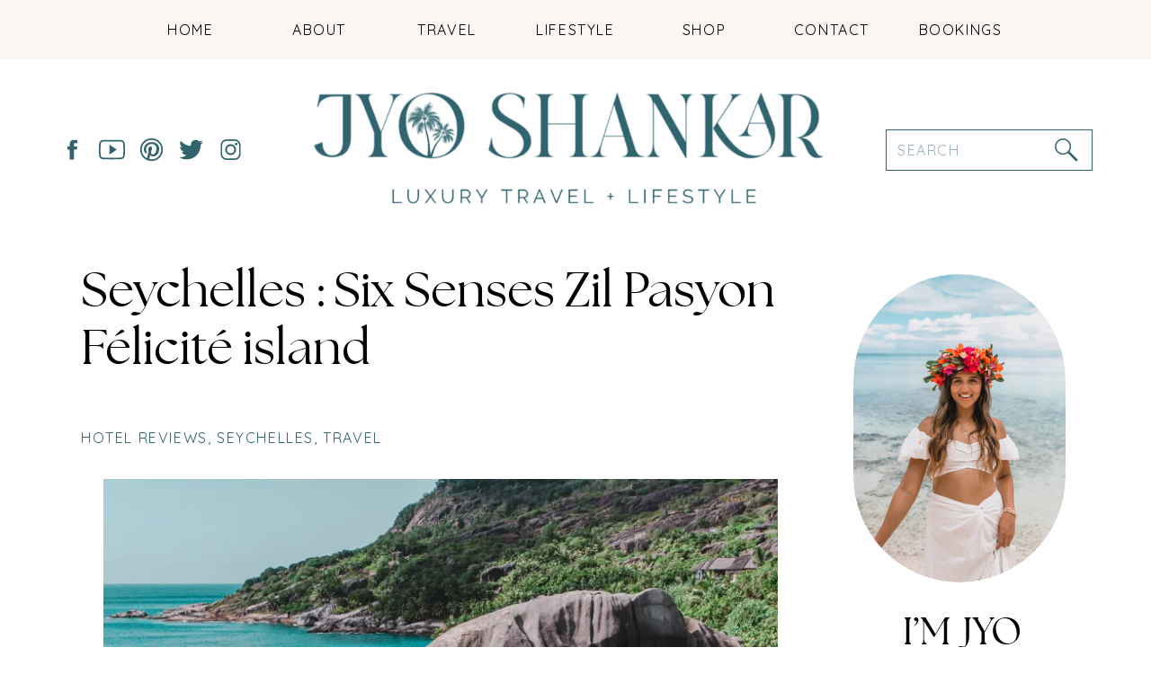

--- FILE ---
content_type: text/html; charset=UTF-8
request_url: https://jyoshankar.com/2021/06/seychelles-six-senses-zil-pasyon-felicite-island/
body_size: 25940
content:
<!DOCTYPE html>
<html lang="en-US" class="d">
<head>
<link rel="stylesheet" type="text/css" href="//lib.showit.co/engine/2.6.1/showit.css" />
<meta name='robots' content='index, follow, max-image-preview:large, max-snippet:-1, max-video-preview:-1' />

	<!-- This site is optimized with the Yoast SEO plugin v26.6 - https://yoast.com/wordpress/plugins/seo/ -->
	<title>Seychelles : Six Senses Zil Pasyon Félicité island - Jyo Shankar</title>
	<meta name="description" content="Review of our incredible stay at the luxurious private island resort Six Senses Zil Pasyon on Félicité island in the Seychelles." />
	<link rel="canonical" href="https://jyoshankar.com/2021/06/seychelles-six-senses-zil-pasyon-felicite-island/" />
	<meta property="og:locale" content="en_US" />
	<meta property="og:type" content="article" />
	<meta property="og:title" content="Seychelles : Six Senses Zil Pasyon Félicité island - Jyo Shankar" />
	<meta property="og:description" content="Review of our incredible stay at the luxurious private island resort Six Senses Zil Pasyon on Félicité island in the Seychelles." />
	<meta property="og:url" content="https://jyoshankar.com/2021/06/seychelles-six-senses-zil-pasyon-felicite-island/" />
	<meta property="og:site_name" content="Jyo Shankar" />
	<meta property="article:publisher" content="https://www.facebook.com/jyoshankarblog/" />
	<meta property="article:published_time" content="2021-06-14T22:29:43+00:00" />
	<meta property="article:modified_time" content="2021-07-16T23:39:53+00:00" />
	<meta property="og:image" content="https://i2.wp.com/jyoshankar.com/wp-content/uploads/2021/06/jyoshankar_sixsenseszilpasyon_seychelles_luxuryhotels_26.jpg?fit=2000%2C1498&ssl=1" />
	<meta property="og:image:width" content="2000" />
	<meta property="og:image:height" content="1498" />
	<meta property="og:image:type" content="image/jpeg" />
	<meta name="author" content="jyotsnacs" />
	<meta name="twitter:label1" content="Written by" />
	<meta name="twitter:data1" content="jyotsnacs" />
	<meta name="twitter:label2" content="Est. reading time" />
	<meta name="twitter:data2" content="15 minutes" />
	<script type="application/ld+json" class="yoast-schema-graph">{"@context":"https://schema.org","@graph":[{"@type":"WebPage","@id":"https://jyoshankar.com/2021/06/seychelles-six-senses-zil-pasyon-felicite-island/","url":"https://jyoshankar.com/2021/06/seychelles-six-senses-zil-pasyon-felicite-island/","name":"Seychelles : Six Senses Zil Pasyon Félicité island - Jyo Shankar","isPartOf":{"@id":"https://jyoshankar.com/#website"},"primaryImageOfPage":{"@id":"https://jyoshankar.com/2021/06/seychelles-six-senses-zil-pasyon-felicite-island/#primaryimage"},"image":{"@id":"https://jyoshankar.com/2021/06/seychelles-six-senses-zil-pasyon-felicite-island/#primaryimage"},"thumbnailUrl":"https://i0.wp.com/jyoshankar.com/wp-content/uploads/2021/06/jyoshankar_sixsenseszilpasyon_seychelles_luxuryhotels_26.jpg?fit=2000%2C1498&ssl=1","datePublished":"2021-06-14T22:29:43+00:00","dateModified":"2021-07-16T23:39:53+00:00","author":{"@id":"https://jyoshankar.com/#/schema/person/037f270cd99f3187aff82fa30fe7296f"},"description":"Review of our incredible stay at the luxurious private island resort Six Senses Zil Pasyon on Félicité island in the Seychelles.","breadcrumb":{"@id":"https://jyoshankar.com/2021/06/seychelles-six-senses-zil-pasyon-felicite-island/#breadcrumb"},"inLanguage":"en-US","potentialAction":[{"@type":"ReadAction","target":["https://jyoshankar.com/2021/06/seychelles-six-senses-zil-pasyon-felicite-island/"]}]},{"@type":"ImageObject","inLanguage":"en-US","@id":"https://jyoshankar.com/2021/06/seychelles-six-senses-zil-pasyon-felicite-island/#primaryimage","url":"https://i0.wp.com/jyoshankar.com/wp-content/uploads/2021/06/jyoshankar_sixsenseszilpasyon_seychelles_luxuryhotels_26.jpg?fit=2000%2C1498&ssl=1","contentUrl":"https://i0.wp.com/jyoshankar.com/wp-content/uploads/2021/06/jyoshankar_sixsenseszilpasyon_seychelles_luxuryhotels_26.jpg?fit=2000%2C1498&ssl=1","width":2000,"height":1498},{"@type":"BreadcrumbList","@id":"https://jyoshankar.com/2021/06/seychelles-six-senses-zil-pasyon-felicite-island/#breadcrumb","itemListElement":[{"@type":"ListItem","position":1,"name":"Home","item":"https://jyoshankar.com/"},{"@type":"ListItem","position":2,"name":"Blog","item":"https://jyoshankar.com/blog/"},{"@type":"ListItem","position":3,"name":"Seychelles : Six Senses Zil Pasyon Félicité island"}]},{"@type":"WebSite","@id":"https://jyoshankar.com/#website","url":"https://jyoshankar.com/","name":"Jyo Shankar","description":"A Travel &amp; Style Blog","potentialAction":[{"@type":"SearchAction","target":{"@type":"EntryPoint","urlTemplate":"https://jyoshankar.com/?s={search_term_string}"},"query-input":{"@type":"PropertyValueSpecification","valueRequired":true,"valueName":"search_term_string"}}],"inLanguage":"en-US"},{"@type":"Person","@id":"https://jyoshankar.com/#/schema/person/037f270cd99f3187aff82fa30fe7296f","name":"jyotsnacs","image":{"@type":"ImageObject","inLanguage":"en-US","@id":"https://jyoshankar.com/#/schema/person/image/","url":"https://secure.gravatar.com/avatar/9d9472a733b5e59b10c1b9446cab2f664c4420f46e92b27c6cf9136acb49944c?s=96&d=mm&r=g","contentUrl":"https://secure.gravatar.com/avatar/9d9472a733b5e59b10c1b9446cab2f664c4420f46e92b27c6cf9136acb49944c?s=96&d=mm&r=g","caption":"jyotsnacs"},"sameAs":["https://x.com/twitter.com/cuppajyo"]}]}</script>
	<!-- / Yoast SEO plugin. -->


<link rel='dns-prefetch' href='//secure.gravatar.com' />
<link rel='dns-prefetch' href='//stats.wp.com' />
<link rel='dns-prefetch' href='//v0.wordpress.com' />
<link rel='preconnect' href='//i0.wp.com' />
<link rel="alternate" type="application/rss+xml" title="Jyo Shankar &raquo; Feed" href="https://jyoshankar.com/feed/" />
<link rel="alternate" type="application/rss+xml" title="Jyo Shankar &raquo; Comments Feed" href="https://jyoshankar.com/comments/feed/" />
<link rel="alternate" type="application/rss+xml" title="Jyo Shankar &raquo; Seychelles : Six Senses Zil Pasyon Félicité island Comments Feed" href="https://jyoshankar.com/2021/06/seychelles-six-senses-zil-pasyon-felicite-island/feed/" />
<script type="text/javascript">
/* <![CDATA[ */
window._wpemojiSettings = {"baseUrl":"https:\/\/s.w.org\/images\/core\/emoji\/16.0.1\/72x72\/","ext":".png","svgUrl":"https:\/\/s.w.org\/images\/core\/emoji\/16.0.1\/svg\/","svgExt":".svg","source":{"concatemoji":"https:\/\/jyoshankar.com\/wp-includes\/js\/wp-emoji-release.min.js?ver=6.8.3"}};
/*! This file is auto-generated */
!function(s,n){var o,i,e;function c(e){try{var t={supportTests:e,timestamp:(new Date).valueOf()};sessionStorage.setItem(o,JSON.stringify(t))}catch(e){}}function p(e,t,n){e.clearRect(0,0,e.canvas.width,e.canvas.height),e.fillText(t,0,0);var t=new Uint32Array(e.getImageData(0,0,e.canvas.width,e.canvas.height).data),a=(e.clearRect(0,0,e.canvas.width,e.canvas.height),e.fillText(n,0,0),new Uint32Array(e.getImageData(0,0,e.canvas.width,e.canvas.height).data));return t.every(function(e,t){return e===a[t]})}function u(e,t){e.clearRect(0,0,e.canvas.width,e.canvas.height),e.fillText(t,0,0);for(var n=e.getImageData(16,16,1,1),a=0;a<n.data.length;a++)if(0!==n.data[a])return!1;return!0}function f(e,t,n,a){switch(t){case"flag":return n(e,"\ud83c\udff3\ufe0f\u200d\u26a7\ufe0f","\ud83c\udff3\ufe0f\u200b\u26a7\ufe0f")?!1:!n(e,"\ud83c\udde8\ud83c\uddf6","\ud83c\udde8\u200b\ud83c\uddf6")&&!n(e,"\ud83c\udff4\udb40\udc67\udb40\udc62\udb40\udc65\udb40\udc6e\udb40\udc67\udb40\udc7f","\ud83c\udff4\u200b\udb40\udc67\u200b\udb40\udc62\u200b\udb40\udc65\u200b\udb40\udc6e\u200b\udb40\udc67\u200b\udb40\udc7f");case"emoji":return!a(e,"\ud83e\udedf")}return!1}function g(e,t,n,a){var r="undefined"!=typeof WorkerGlobalScope&&self instanceof WorkerGlobalScope?new OffscreenCanvas(300,150):s.createElement("canvas"),o=r.getContext("2d",{willReadFrequently:!0}),i=(o.textBaseline="top",o.font="600 32px Arial",{});return e.forEach(function(e){i[e]=t(o,e,n,a)}),i}function t(e){var t=s.createElement("script");t.src=e,t.defer=!0,s.head.appendChild(t)}"undefined"!=typeof Promise&&(o="wpEmojiSettingsSupports",i=["flag","emoji"],n.supports={everything:!0,everythingExceptFlag:!0},e=new Promise(function(e){s.addEventListener("DOMContentLoaded",e,{once:!0})}),new Promise(function(t){var n=function(){try{var e=JSON.parse(sessionStorage.getItem(o));if("object"==typeof e&&"number"==typeof e.timestamp&&(new Date).valueOf()<e.timestamp+604800&&"object"==typeof e.supportTests)return e.supportTests}catch(e){}return null}();if(!n){if("undefined"!=typeof Worker&&"undefined"!=typeof OffscreenCanvas&&"undefined"!=typeof URL&&URL.createObjectURL&&"undefined"!=typeof Blob)try{var e="postMessage("+g.toString()+"("+[JSON.stringify(i),f.toString(),p.toString(),u.toString()].join(",")+"));",a=new Blob([e],{type:"text/javascript"}),r=new Worker(URL.createObjectURL(a),{name:"wpTestEmojiSupports"});return void(r.onmessage=function(e){c(n=e.data),r.terminate(),t(n)})}catch(e){}c(n=g(i,f,p,u))}t(n)}).then(function(e){for(var t in e)n.supports[t]=e[t],n.supports.everything=n.supports.everything&&n.supports[t],"flag"!==t&&(n.supports.everythingExceptFlag=n.supports.everythingExceptFlag&&n.supports[t]);n.supports.everythingExceptFlag=n.supports.everythingExceptFlag&&!n.supports.flag,n.DOMReady=!1,n.readyCallback=function(){n.DOMReady=!0}}).then(function(){return e}).then(function(){var e;n.supports.everything||(n.readyCallback(),(e=n.source||{}).concatemoji?t(e.concatemoji):e.wpemoji&&e.twemoji&&(t(e.twemoji),t(e.wpemoji)))}))}((window,document),window._wpemojiSettings);
/* ]]> */
</script>
<style id='wp-emoji-styles-inline-css' type='text/css'>

	img.wp-smiley, img.emoji {
		display: inline !important;
		border: none !important;
		box-shadow: none !important;
		height: 1em !important;
		width: 1em !important;
		margin: 0 0.07em !important;
		vertical-align: -0.1em !important;
		background: none !important;
		padding: 0 !important;
	}
</style>
<link rel='stylesheet' id='wp-block-library-css' href='https://jyoshankar.com/wp-includes/css/dist/block-library/style.min.css?ver=6.8.3' type='text/css' media='all' />
<style id='classic-theme-styles-inline-css' type='text/css'>
/*! This file is auto-generated */
.wp-block-button__link{color:#fff;background-color:#32373c;border-radius:9999px;box-shadow:none;text-decoration:none;padding:calc(.667em + 2px) calc(1.333em + 2px);font-size:1.125em}.wp-block-file__button{background:#32373c;color:#fff;text-decoration:none}
</style>
<link rel='stylesheet' id='mediaelement-css' href='https://jyoshankar.com/wp-includes/js/mediaelement/mediaelementplayer-legacy.min.css?ver=4.2.17' type='text/css' media='all' />
<link rel='stylesheet' id='wp-mediaelement-css' href='https://jyoshankar.com/wp-includes/js/mediaelement/wp-mediaelement.min.css?ver=6.8.3' type='text/css' media='all' />
<style id='jetpack-sharing-buttons-style-inline-css' type='text/css'>
.jetpack-sharing-buttons__services-list{display:flex;flex-direction:row;flex-wrap:wrap;gap:0;list-style-type:none;margin:5px;padding:0}.jetpack-sharing-buttons__services-list.has-small-icon-size{font-size:12px}.jetpack-sharing-buttons__services-list.has-normal-icon-size{font-size:16px}.jetpack-sharing-buttons__services-list.has-large-icon-size{font-size:24px}.jetpack-sharing-buttons__services-list.has-huge-icon-size{font-size:36px}@media print{.jetpack-sharing-buttons__services-list{display:none!important}}.editor-styles-wrapper .wp-block-jetpack-sharing-buttons{gap:0;padding-inline-start:0}ul.jetpack-sharing-buttons__services-list.has-background{padding:1.25em 2.375em}
</style>
<style id='global-styles-inline-css' type='text/css'>
:root{--wp--preset--aspect-ratio--square: 1;--wp--preset--aspect-ratio--4-3: 4/3;--wp--preset--aspect-ratio--3-4: 3/4;--wp--preset--aspect-ratio--3-2: 3/2;--wp--preset--aspect-ratio--2-3: 2/3;--wp--preset--aspect-ratio--16-9: 16/9;--wp--preset--aspect-ratio--9-16: 9/16;--wp--preset--color--black: #000000;--wp--preset--color--cyan-bluish-gray: #abb8c3;--wp--preset--color--white: #ffffff;--wp--preset--color--pale-pink: #f78da7;--wp--preset--color--vivid-red: #cf2e2e;--wp--preset--color--luminous-vivid-orange: #ff6900;--wp--preset--color--luminous-vivid-amber: #fcb900;--wp--preset--color--light-green-cyan: #7bdcb5;--wp--preset--color--vivid-green-cyan: #00d084;--wp--preset--color--pale-cyan-blue: #8ed1fc;--wp--preset--color--vivid-cyan-blue: #0693e3;--wp--preset--color--vivid-purple: #9b51e0;--wp--preset--gradient--vivid-cyan-blue-to-vivid-purple: linear-gradient(135deg,rgba(6,147,227,1) 0%,rgb(155,81,224) 100%);--wp--preset--gradient--light-green-cyan-to-vivid-green-cyan: linear-gradient(135deg,rgb(122,220,180) 0%,rgb(0,208,130) 100%);--wp--preset--gradient--luminous-vivid-amber-to-luminous-vivid-orange: linear-gradient(135deg,rgba(252,185,0,1) 0%,rgba(255,105,0,1) 100%);--wp--preset--gradient--luminous-vivid-orange-to-vivid-red: linear-gradient(135deg,rgba(255,105,0,1) 0%,rgb(207,46,46) 100%);--wp--preset--gradient--very-light-gray-to-cyan-bluish-gray: linear-gradient(135deg,rgb(238,238,238) 0%,rgb(169,184,195) 100%);--wp--preset--gradient--cool-to-warm-spectrum: linear-gradient(135deg,rgb(74,234,220) 0%,rgb(151,120,209) 20%,rgb(207,42,186) 40%,rgb(238,44,130) 60%,rgb(251,105,98) 80%,rgb(254,248,76) 100%);--wp--preset--gradient--blush-light-purple: linear-gradient(135deg,rgb(255,206,236) 0%,rgb(152,150,240) 100%);--wp--preset--gradient--blush-bordeaux: linear-gradient(135deg,rgb(254,205,165) 0%,rgb(254,45,45) 50%,rgb(107,0,62) 100%);--wp--preset--gradient--luminous-dusk: linear-gradient(135deg,rgb(255,203,112) 0%,rgb(199,81,192) 50%,rgb(65,88,208) 100%);--wp--preset--gradient--pale-ocean: linear-gradient(135deg,rgb(255,245,203) 0%,rgb(182,227,212) 50%,rgb(51,167,181) 100%);--wp--preset--gradient--electric-grass: linear-gradient(135deg,rgb(202,248,128) 0%,rgb(113,206,126) 100%);--wp--preset--gradient--midnight: linear-gradient(135deg,rgb(2,3,129) 0%,rgb(40,116,252) 100%);--wp--preset--font-size--small: 13px;--wp--preset--font-size--medium: 20px;--wp--preset--font-size--large: 36px;--wp--preset--font-size--x-large: 42px;--wp--preset--spacing--20: 0.44rem;--wp--preset--spacing--30: 0.67rem;--wp--preset--spacing--40: 1rem;--wp--preset--spacing--50: 1.5rem;--wp--preset--spacing--60: 2.25rem;--wp--preset--spacing--70: 3.38rem;--wp--preset--spacing--80: 5.06rem;--wp--preset--shadow--natural: 6px 6px 9px rgba(0, 0, 0, 0.2);--wp--preset--shadow--deep: 12px 12px 50px rgba(0, 0, 0, 0.4);--wp--preset--shadow--sharp: 6px 6px 0px rgba(0, 0, 0, 0.2);--wp--preset--shadow--outlined: 6px 6px 0px -3px rgba(255, 255, 255, 1), 6px 6px rgba(0, 0, 0, 1);--wp--preset--shadow--crisp: 6px 6px 0px rgba(0, 0, 0, 1);}:where(.is-layout-flex){gap: 0.5em;}:where(.is-layout-grid){gap: 0.5em;}body .is-layout-flex{display: flex;}.is-layout-flex{flex-wrap: wrap;align-items: center;}.is-layout-flex > :is(*, div){margin: 0;}body .is-layout-grid{display: grid;}.is-layout-grid > :is(*, div){margin: 0;}:where(.wp-block-columns.is-layout-flex){gap: 2em;}:where(.wp-block-columns.is-layout-grid){gap: 2em;}:where(.wp-block-post-template.is-layout-flex){gap: 1.25em;}:where(.wp-block-post-template.is-layout-grid){gap: 1.25em;}.has-black-color{color: var(--wp--preset--color--black) !important;}.has-cyan-bluish-gray-color{color: var(--wp--preset--color--cyan-bluish-gray) !important;}.has-white-color{color: var(--wp--preset--color--white) !important;}.has-pale-pink-color{color: var(--wp--preset--color--pale-pink) !important;}.has-vivid-red-color{color: var(--wp--preset--color--vivid-red) !important;}.has-luminous-vivid-orange-color{color: var(--wp--preset--color--luminous-vivid-orange) !important;}.has-luminous-vivid-amber-color{color: var(--wp--preset--color--luminous-vivid-amber) !important;}.has-light-green-cyan-color{color: var(--wp--preset--color--light-green-cyan) !important;}.has-vivid-green-cyan-color{color: var(--wp--preset--color--vivid-green-cyan) !important;}.has-pale-cyan-blue-color{color: var(--wp--preset--color--pale-cyan-blue) !important;}.has-vivid-cyan-blue-color{color: var(--wp--preset--color--vivid-cyan-blue) !important;}.has-vivid-purple-color{color: var(--wp--preset--color--vivid-purple) !important;}.has-black-background-color{background-color: var(--wp--preset--color--black) !important;}.has-cyan-bluish-gray-background-color{background-color: var(--wp--preset--color--cyan-bluish-gray) !important;}.has-white-background-color{background-color: var(--wp--preset--color--white) !important;}.has-pale-pink-background-color{background-color: var(--wp--preset--color--pale-pink) !important;}.has-vivid-red-background-color{background-color: var(--wp--preset--color--vivid-red) !important;}.has-luminous-vivid-orange-background-color{background-color: var(--wp--preset--color--luminous-vivid-orange) !important;}.has-luminous-vivid-amber-background-color{background-color: var(--wp--preset--color--luminous-vivid-amber) !important;}.has-light-green-cyan-background-color{background-color: var(--wp--preset--color--light-green-cyan) !important;}.has-vivid-green-cyan-background-color{background-color: var(--wp--preset--color--vivid-green-cyan) !important;}.has-pale-cyan-blue-background-color{background-color: var(--wp--preset--color--pale-cyan-blue) !important;}.has-vivid-cyan-blue-background-color{background-color: var(--wp--preset--color--vivid-cyan-blue) !important;}.has-vivid-purple-background-color{background-color: var(--wp--preset--color--vivid-purple) !important;}.has-black-border-color{border-color: var(--wp--preset--color--black) !important;}.has-cyan-bluish-gray-border-color{border-color: var(--wp--preset--color--cyan-bluish-gray) !important;}.has-white-border-color{border-color: var(--wp--preset--color--white) !important;}.has-pale-pink-border-color{border-color: var(--wp--preset--color--pale-pink) !important;}.has-vivid-red-border-color{border-color: var(--wp--preset--color--vivid-red) !important;}.has-luminous-vivid-orange-border-color{border-color: var(--wp--preset--color--luminous-vivid-orange) !important;}.has-luminous-vivid-amber-border-color{border-color: var(--wp--preset--color--luminous-vivid-amber) !important;}.has-light-green-cyan-border-color{border-color: var(--wp--preset--color--light-green-cyan) !important;}.has-vivid-green-cyan-border-color{border-color: var(--wp--preset--color--vivid-green-cyan) !important;}.has-pale-cyan-blue-border-color{border-color: var(--wp--preset--color--pale-cyan-blue) !important;}.has-vivid-cyan-blue-border-color{border-color: var(--wp--preset--color--vivid-cyan-blue) !important;}.has-vivid-purple-border-color{border-color: var(--wp--preset--color--vivid-purple) !important;}.has-vivid-cyan-blue-to-vivid-purple-gradient-background{background: var(--wp--preset--gradient--vivid-cyan-blue-to-vivid-purple) !important;}.has-light-green-cyan-to-vivid-green-cyan-gradient-background{background: var(--wp--preset--gradient--light-green-cyan-to-vivid-green-cyan) !important;}.has-luminous-vivid-amber-to-luminous-vivid-orange-gradient-background{background: var(--wp--preset--gradient--luminous-vivid-amber-to-luminous-vivid-orange) !important;}.has-luminous-vivid-orange-to-vivid-red-gradient-background{background: var(--wp--preset--gradient--luminous-vivid-orange-to-vivid-red) !important;}.has-very-light-gray-to-cyan-bluish-gray-gradient-background{background: var(--wp--preset--gradient--very-light-gray-to-cyan-bluish-gray) !important;}.has-cool-to-warm-spectrum-gradient-background{background: var(--wp--preset--gradient--cool-to-warm-spectrum) !important;}.has-blush-light-purple-gradient-background{background: var(--wp--preset--gradient--blush-light-purple) !important;}.has-blush-bordeaux-gradient-background{background: var(--wp--preset--gradient--blush-bordeaux) !important;}.has-luminous-dusk-gradient-background{background: var(--wp--preset--gradient--luminous-dusk) !important;}.has-pale-ocean-gradient-background{background: var(--wp--preset--gradient--pale-ocean) !important;}.has-electric-grass-gradient-background{background: var(--wp--preset--gradient--electric-grass) !important;}.has-midnight-gradient-background{background: var(--wp--preset--gradient--midnight) !important;}.has-small-font-size{font-size: var(--wp--preset--font-size--small) !important;}.has-medium-font-size{font-size: var(--wp--preset--font-size--medium) !important;}.has-large-font-size{font-size: var(--wp--preset--font-size--large) !important;}.has-x-large-font-size{font-size: var(--wp--preset--font-size--x-large) !important;}
:where(.wp-block-post-template.is-layout-flex){gap: 1.25em;}:where(.wp-block-post-template.is-layout-grid){gap: 1.25em;}
:where(.wp-block-columns.is-layout-flex){gap: 2em;}:where(.wp-block-columns.is-layout-grid){gap: 2em;}
:root :where(.wp-block-pullquote){font-size: 1.5em;line-height: 1.6;}
</style>
<link rel='stylesheet' id='cntctfrm_form_style-css' href='https://jyoshankar.com/wp-content/plugins/contact-form-plugin/css/form_style.css?ver=4.3.6' type='text/css' media='all' />
<link rel='stylesheet' id='jpibfi-style-css' href='https://jyoshankar.com/wp-content/plugins/jquery-pin-it-button-for-images/css/client.css?ver=3.0.6' type='text/css' media='all' />
<link rel='stylesheet' id='pub-style-css' href='https://jyoshankar.com/wp-content/themes/showit/pubs/kawoltr1tpg1xs3p2pzzza/20250930043944Sdgw4dp/assets/pub.css?ver=1759207190' type='text/css' media='all' />
<script type="text/javascript" src="https://jyoshankar.com/wp-includes/js/jquery/jquery.min.js?ver=3.7.1" id="jquery-core-js"></script>
<script type="text/javascript" id="jquery-core-js-after">
/* <![CDATA[ */
$ = jQuery;
/* ]]> */
</script>
<script type="text/javascript" src="https://jyoshankar.com/wp-includes/js/jquery/jquery-migrate.min.js?ver=3.4.1" id="jquery-migrate-js"></script>
<script type="text/javascript" src="https://jyoshankar.com/wp-content/themes/showit/pubs/kawoltr1tpg1xs3p2pzzza/20250930043944Sdgw4dp/assets/pub.js?ver=1759207190" id="pub-script-js"></script>
<link rel="https://api.w.org/" href="https://jyoshankar.com/wp-json/" /><link rel="alternate" title="JSON" type="application/json" href="https://jyoshankar.com/wp-json/wp/v2/posts/22193" /><link rel="EditURI" type="application/rsd+xml" title="RSD" href="https://jyoshankar.com/xmlrpc.php?rsd" />
<link rel='shortlink' href='https://wp.me/p4barG-5LX' />
<link rel="alternate" title="oEmbed (JSON)" type="application/json+oembed" href="https://jyoshankar.com/wp-json/oembed/1.0/embed?url=https%3A%2F%2Fjyoshankar.com%2F2021%2F06%2Fseychelles-six-senses-zil-pasyon-felicite-island%2F" />
<link rel="alternate" title="oEmbed (XML)" type="text/xml+oembed" href="https://jyoshankar.com/wp-json/oembed/1.0/embed?url=https%3A%2F%2Fjyoshankar.com%2F2021%2F06%2Fseychelles-six-senses-zil-pasyon-felicite-island%2F&#038;format=xml" />
<style type="text/css">
	a.pinit-button.custom span {
	background-image: url("https://jyoshankar.com/wp-content/uploads/2015/10/pinit_logo.png");	}

	.pinit-hover {
		opacity: 0.9 !important;
		filter: alpha(opacity=90) !important;
	}
	a.pinit-button {
	border-bottom: 0 !important;
	box-shadow: none !important;
	margin-bottom: 0 !important;
}
a.pinit-button::after {
    display: none;
}</style>
			<style>img#wpstats{display:none}</style>
		<script>
  (function(i,s,o,g,r,a,m){i['GoogleAnalyticsObject']=r;i[r]=i[r]||function(){
  (i[r].q=i[r].q||[]).push(arguments)},i[r].l=1*new Date();a=s.createElement(o),
  m=s.getElementsByTagName(o)[0];a.async=1;a.src=g;m.parentNode.insertBefore(a,m)
  })(window,document,'script','//www.google-analytics.com/analytics.js','ga');

  ga('create', 'UA-47447853-1', 'jyoshankar.com');
  ga('send', 'pageview');

</script>


<!- Shopstyle verification ->
<script async type="text/javascript" src="https://ssc.shopstyle.com/collective.min.js" data-sc-apikey="uid49-42089993-24"> </script>
<meta charset="UTF-8" />
<meta name="viewport" content="width=device-width, initial-scale=1" />
<link rel="icon" type="image/png" href="//static.showit.co/200/iGgW7ygrRCq3AzpSPgBepg/227986/18.png" />
<link rel="preconnect" href="https://static.showit.co" />

<link rel="preconnect" href="https://fonts.googleapis.com">
<link rel="preconnect" href="https://fonts.gstatic.com" crossorigin>
<link href="https://fonts.googleapis.com/css?family=Quicksand:regular" rel="stylesheet" type="text/css"/>
<style>
@font-face{font-family:The Seasons;src:url('//static.showit.co/file/OwXdvBHsRr6TKWDmd0rQCA/227986/theseasons-reg-webfont.woff');}
@font-face{font-family:Adorn;src:url('//static.showit.co/file/IiGUXEycRim-eA-VtpeGSw/227986/adornstoryscript-webfont.woff');}
</style>
<script id="init_data" type="application/json">
{"mobile":{"w":320},"desktop":{"w":1200,"defaultTrIn":{"type":"fade"},"defaultTrOut":{"type":"fade"},"bgFillType":"color","bgColor":"#000000:0"},"sid":"kawoltr1tpg1xs3p2pzzza","break":768,"assetURL":"//static.showit.co","contactFormId":"227986/367813","cfAction":"aHR0cHM6Ly9jbGllbnRzZXJ2aWNlLnNob3dpdC5jby9jb250YWN0Zm9ybQ==","sgAction":"aHR0cHM6Ly9jbGllbnRzZXJ2aWNlLnNob3dpdC5jby9zb2NpYWxncmlk","blockData":[{"slug":"navigation","visible":"a","states":[],"d":{"h":275,"w":1200,"bgFillType":"color","bgColor":"colors-7","bgMediaType":"none"},"m":{"h":100,"w":320,"bgFillType":"color","bgColor":"colors-7","bgMediaType":"none"}},{"slug":"sidebar","visible":"d","states":[],"d":{"h":1,"w":1200,"bgFillType":"color","bgColor":"colors-7","bgMediaType":"none"},"m":{"h":419,"w":320,"bgFillType":"color","bgColor":"colors-7","bgMediaType":"none"}},{"slug":"post-title","visible":"a","states":[],"d":{"h":100,"w":1200,"locking":{"offset":100},"nature":"dH","bgFillType":"color","bgColor":"#FFFFFF","bgMediaType":"none"},"m":{"h":52,"w":320,"nature":"dH","bgFillType":"color","bgColor":"#FFFFFF","bgMediaType":"none"}},{"slug":"post-meta","visible":"a","states":[],"d":{"h":500,"w":1200,"nature":"dH","bgFillType":"color","bgColor":"#FFFFFF","bgMediaType":"none"},"m":{"h":353,"w":320,"nature":"dH","bgFillType":"color","bgColor":"#FFFFFF","bgMediaType":"none"}},{"slug":"comments","visible":"a","states":[],"d":{"h":97,"w":1200,"nature":"dH","bgFillType":"color","bgColor":"#FFFFFF","bgMediaType":"none"},"m":{"h":79,"w":320,"nature":"dH","bgFillType":"color","bgColor":"#FFFFFF","bgMediaType":"none"}},{"slug":"comments-form","visible":"a","states":[],"d":{"h":97,"w":1200,"nature":"dH","bgFillType":"color","bgColor":"#FFFFFF","bgMediaType":"none"},"m":{"h":79,"w":320,"nature":"dH","bgFillType":"color","bgColor":"#FFFFFF","bgMediaType":"none"}},{"slug":"pagination","visible":"a","states":[],"d":{"h":100,"w":1200,"nature":"dH","bgFillType":"color","bgColor":"#FFFFFF","bgMediaType":"none"},"m":{"h":126,"w":320,"nature":"dH","bgFillType":"color","bgColor":"#FFFFFF","bgMediaType":"none"}},{"slug":"instagram","visible":"a","states":[],"d":{"h":215,"w":1200,"bgFillType":"color","bgColor":"colors-7","bgMediaType":"none"},"m":{"h":175,"w":320,"bgFillType":"color","bgColor":"colors-7","bgMediaType":"none"}},{"slug":"footer","visible":"a","states":[],"d":{"h":300,"w":1200,"bgFillType":"color","bgColor":"colors-3","bgMediaType":"image","bgImage":{"key":"gd7TSiCcRRaAbsBUjOTnXw/227986/33.png","aspect_ratio":1.77778,"title":"33","type":"asset"},"bgOpacity":50,"bgPos":"lt","bgScale":"cover","bgScroll":"x"},"m":{"h":300,"w":320,"bgFillType":"color","bgColor":"colors-3","bgMediaType":"image","bgImage":{"key":"gd7TSiCcRRaAbsBUjOTnXw/227986/33.png","aspect_ratio":1.77778,"title":"33","type":"asset"},"bgOpacity":50,"bgPos":"lt","bgScale":"cover","bgScroll":"x"}},{"slug":"mobile-nav","visible":"m","states":[],"d":{"h":200,"w":1200,"bgFillType":"color","bgColor":"colors-7","bgMediaType":"none"},"m":{"h":550,"w":320,"locking":{"side":"t"},"bgFillType":"color","bgColor":"colors-7","bgMediaType":"none"}}],"elementData":[{"type":"simple","visible":"d","id":"navigation_0","blockId":"navigation","m":{"x":48,"y":30,"w":224,"h":140,"a":0},"d":{"x":0,"y":0,"w":1200,"h":65,"a":0,"lockH":"s"}},{"type":"simple","visible":"d","id":"navigation_1","blockId":"navigation","m":{"x":48,"y":30,"w":224,"h":140,"a":0},"d":{"x":945,"y":144,"w":230,"h":46,"a":0}},{"type":"text","visible":"d","id":"navigation_2","blockId":"navigation","m":{"x":119,"y":102,"w":102,"h":17,"a":0},"d":{"x":965,"y":22,"w":126,"h":21,"a":0}},{"type":"text","visible":"d","id":"navigation_3","blockId":"navigation","m":{"x":109,"y":92,"w":102,"h":17,"a":0},"d":{"x":822,"y":22,"w":126,"h":21,"a":0}},{"type":"text","visible":"d","id":"navigation_4","blockId":"navigation","m":{"x":109,"y":92,"w":102,"h":17,"a":0},"d":{"x":680,"y":22,"w":126,"h":21,"a":0}},{"type":"text","visible":"d","id":"navigation_5","blockId":"navigation","m":{"x":109,"y":92,"w":102,"h":17,"a":0},"d":{"x":537,"y":22,"w":126,"h":21,"a":0}},{"type":"text","visible":"d","id":"navigation_6","blockId":"navigation","m":{"x":109,"y":92,"w":102,"h":17,"a":0},"d":{"x":394,"y":22,"w":126,"h":21,"a":0}},{"type":"text","visible":"d","id":"navigation_7","blockId":"navigation","m":{"x":109,"y":92,"w":102,"h":17,"a":0},"d":{"x":252,"y":22,"w":126,"h":21,"a":0}},{"type":"text","visible":"d","id":"navigation_8","blockId":"navigation","m":{"x":109,"y":92,"w":102,"h":17,"a":0},"d":{"x":109,"y":22,"w":126,"h":21,"a":0}},{"type":"graphic","visible":"a","id":"navigation_9","blockId":"navigation","m":{"x":5,"y":9,"w":224,"h":83,"a":0},"d":{"x":286,"y":84,"w":605,"h":165,"a":0},"c":{"key":"8YuFUljaQr6VCjjM5AgE1Q/227986/3.png","aspect_ratio":1.77778}},{"type":"icon","visible":"d","id":"navigation_10","blockId":"navigation","m":{"x":135,"y":75,"w":50,"h":50,"a":0},"d":{"x":158,"y":149,"w":29,"h":35,"a":0}},{"type":"icon","visible":"d","id":"navigation_11","blockId":"navigation","m":{"x":135,"y":75,"w":50,"h":50,"a":0},"d":{"x":26,"y":149,"w":29,"h":35,"a":0}},{"type":"icon","visible":"d","id":"navigation_12","blockId":"navigation","m":{"x":135,"y":75,"w":50,"h":50,"a":0},"d":{"x":202,"y":149,"w":29,"h":35,"a":0}},{"type":"icon","visible":"d","id":"navigation_13","blockId":"navigation","m":{"x":135,"y":75,"w":50,"h":50,"a":0},"d":{"x":70,"y":149,"w":29,"h":35,"a":0}},{"type":"icon","visible":"d","id":"navigation_14","blockId":"navigation","m":{"x":135,"y":75,"w":50,"h":50,"a":0},"d":{"x":114,"y":149,"w":29,"h":35,"a":0}},{"type":"text","visible":"d","id":"navigation_15","blockId":"navigation","m":{"x":109,"y":92,"w":102,"h":17,"a":0},"d":{"x":958,"y":156,"w":172,"h":21,"a":0}},{"type":"icon","visible":"d","id":"navigation_16","blockId":"navigation","m":{"x":135,"y":75,"w":50,"h":50,"a":0},"d":{"x":1130,"y":151,"w":32,"h":32,"a":0}},{"type":"icon","visible":"m","id":"navigation_17","blockId":"navigation","m":{"x":256,"y":26,"w":50,"h":50,"a":0},"d":{"x":550,"y":88,"w":100,"h":100,"a":0},"pc":[{"type":"show","block":"mobile-nav"}]},{"type":"graphic","visible":"a","id":"sidebar_0","blockId":"sidebar","m":{"x":48,"y":70,"w":224,"h":280,"a":0},"d":{"x":894,"y":774,"w":270,"h":371,"a":0},"c":{"key":"GcJq2_bKNgn5glJty6Ttag/227986/page0_4.jpg","aspect_ratio":0.79985}},{"type":"graphic","visible":"a","id":"sidebar_1","blockId":"sidebar","m":{"x":-60,"y":42,"w":93,"h":140,"a":0},"d":{"x":909,"y":30,"w":236,"h":343,"a":0,"gs":{"s":90,"t":"zoom","p":150,"y":90}},"c":{"key":"EdF_viDES8SayHnDLv9hkA/227986/day_6_-_tikehaudsc_3001.jpg","aspect_ratio":0.66667}},{"type":"text","visible":"a","id":"sidebar_2","blockId":"sidebar","m":{"x":105,"y":82,"w":111,"h":37,"a":0},"d":{"x":902,"y":626,"w":255,"h":59,"a":0}},{"type":"text","visible":"a","id":"sidebar_3","blockId":"sidebar","m":{"x":103,"y":90,"w":113.39999999999999,"h":21,"a":0},"d":{"x":897,"y":472,"w":265,"h":21,"a":0}},{"type":"text","visible":"a","id":"sidebar_4","blockId":"sidebar","m":{"x":105,"y":82,"w":111,"h":37,"a":0},"d":{"x":902,"y":404,"w":255,"h":59,"a":0}},{"type":"icon","visible":"a","id":"sidebar_5","blockId":"sidebar","m":{"x":135,"y":75,"w":50,"h":50,"a":0},"d":{"x":1070,"y":694,"w":29,"h":35,"a":0}},{"type":"icon","visible":"a","id":"sidebar_6","blockId":"sidebar","m":{"x":135,"y":75,"w":50,"h":50,"a":0},"d":{"x":897,"y":694,"w":29,"h":35,"a":0}},{"type":"icon","visible":"a","id":"sidebar_7","blockId":"sidebar","m":{"x":135,"y":75,"w":50,"h":50,"a":0},"d":{"x":1128,"y":694,"w":29,"h":35,"a":0}},{"type":"icon","visible":"a","id":"sidebar_8","blockId":"sidebar","m":{"x":135,"y":75,"w":50,"h":50,"a":0},"d":{"x":955,"y":694,"w":29,"h":35,"a":0}},{"type":"icon","visible":"a","id":"sidebar_9","blockId":"sidebar","m":{"x":135,"y":75,"w":50,"h":50,"a":0},"d":{"x":1013,"y":694,"w":29,"h":35,"a":0}},{"type":"text","visible":"a","id":"post-title_0","blockId":"post-title","m":{"x":20,"y":9,"w":280,"h":33,"a":0},"d":{"x":50,"y":17,"w":800,"h":66,"a":0}},{"type":"text","visible":"a","id":"post-meta_0","blockId":"post-meta","m":{"x":18,"y":44,"w":285,"h":291,"a":0},"d":{"x":50,"y":89,"w":800,"h":370,"a":0}},{"type":"text","visible":"a","id":"post-meta_1","blockId":"post-meta","m":{"x":18,"y":12,"w":285,"h":17,"a":0},"d":{"x":50,"y":38,"w":800,"h":21,"a":0}},{"type":"text","visible":"a","id":"comments_0","blockId":"comments","m":{"x":18,"y":50,"w":285,"h":26.004,"a":0},"d":{"x":52,"y":61,"w":800,"h":33.014,"a":0}},{"type":"text","visible":"a","id":"comments_1","blockId":"comments","m":{"x":18,"y":20,"w":285,"h":17.003,"a":0},"d":{"x":52,"y":25,"w":357,"h":24,"a":0}},{"type":"text","visible":"a","id":"comments-form_0","blockId":"comments-form","m":{"x":18,"y":19,"w":285,"h":57.014,"a":0},"d":{"x":53,"y":10,"w":800,"h":78,"a":0}},{"type":"text","visible":"a","id":"pagination_0","blockId":"pagination","m":{"x":12,"y":25,"w":296,"h":38,"a":0},"d":{"x":632.75,"y":34,"w":506.02,"h":29.018,"a":0}},{"type":"text","visible":"a","id":"pagination_1","blockId":"pagination","m":{"x":12,"y":84,"w":296,"h":39,"a":0},"d":{"x":50,"y":36,"w":527.021,"h":29.022,"a":0}},{"type":"social","visible":"a","id":"instagram_0","blockId":"instagram","m":{"x":0,"y":9,"w":320,"h":157,"a":0},"d":{"x":-400,"y":14,"w":2000,"h":188,"a":0}},{"type":"graphic","visible":"a","id":"footer_0","blockId":"footer","m":{"x":37,"y":1,"w":247,"h":140,"a":0},"d":{"x":8,"y":27,"w":382,"h":214,"a":0},"c":{"key":"Y_cIop_VSiuI1GQDjKHYUQ/227986/26.png","aspect_ratio":1.77778}},{"type":"text","visible":"a","id":"footer_1","blockId":"footer","m":{"x":-5,"y":275,"w":330,"h":6,"a":0},"d":{"x":167,"y":247,"w":867,"h":21,"a":0}},{"type":"text","visible":"a","id":"footer_3","blockId":"footer","m":{"x":172,"y":217,"w":78,"h":14,"a":0},"d":{"x":620,"y":155,"w":126,"h":21,"a":0}},{"type":"text","visible":"a","id":"footer_4","blockId":"footer","m":{"x":73,"y":217,"w":78,"h":14,"a":0},"d":{"x":456,"y":155,"w":126,"h":21,"a":0}},{"type":"text","visible":"a","id":"footer_5","blockId":"footer","m":{"x":172,"y":182,"w":78,"h":14,"a":0},"d":{"x":620,"y":113,"w":126,"h":21,"a":0}},{"type":"text","visible":"a","id":"footer_6","blockId":"footer","m":{"x":73,"y":185,"w":78,"h":14,"a":0},"d":{"x":456,"y":113,"w":126,"h":21,"a":0}},{"type":"text","visible":"a","id":"footer_7","blockId":"footer","m":{"x":172,"y":147,"w":78,"h":14,"a":0},"d":{"x":620,"y":71,"w":126,"h":21,"a":0}},{"type":"text","visible":"a","id":"footer_8","blockId":"footer","m":{"x":73,"y":150,"w":78,"h":14,"a":0},"d":{"x":456,"y":71,"w":126,"h":21,"a":0}},{"type":"line","visible":"d","id":"footer_9","blockId":"footer","m":{"x":48,"y":141,"w":224,"a":0},"d":{"x":722,"y":123,"w":133,"h":1,"a":90}},{"type":"line","visible":"d","id":"footer_10","blockId":"footer","m":{"x":48,"y":293,"w":224,"a":0},"d":{"x":346,"y":123,"w":133,"h":1,"a":90}},{"type":"text","visible":"d","id":"footer_11","blockId":"footer","m":{"x":27,"y":54,"w":268,"h":16,"a":0,"trIn":{"cl":"fadeIn","d":"0.5","dl":"0"}},"d":{"x":882,"y":57,"w":273,"h":59,"a":0,"trIn":{"cl":"fadeIn","d":"0.5","dl":"0"}}},{"type":"text","visible":"d","id":"footer_12","blockId":"footer","m":{"x":22,"y":161,"w":277,"h":36,"a":0,"trIn":{"cl":"fadeIn","d":"0.5","dl":0.25}},"d":{"x":865,"y":150,"w":306,"h":40,"a":0,"trIn":{"cl":"fadeIn","d":"0.5","dl":0.25}}},{"type":"graphic","visible":"a","id":"mobile-nav_0","blockId":"mobile-nav","m":{"x":29,"y":65,"w":262,"h":97,"a":0},"d":{"x":286,"y":84,"w":605,"h":165,"a":0},"c":{"key":"8YuFUljaQr6VCjjM5AgE1Q/227986/3.png","aspect_ratio":1.77778}},{"type":"text","visible":"a","id":"mobile-nav_1","blockId":"mobile-nav","m":{"x":109,"y":456,"w":102,"h":14,"a":0},"d":{"x":631,"y":179,"w":126,"h":21,"a":0}},{"type":"text","visible":"a","id":"mobile-nav_2","blockId":"mobile-nav","m":{"x":110,"y":411,"w":102,"h":14,"a":0},"d":{"x":621,"y":169,"w":126,"h":21,"a":0}},{"type":"text","visible":"a","id":"mobile-nav_3","blockId":"mobile-nav","m":{"x":105,"y":366,"w":111,"h":14,"a":0},"d":{"x":621,"y":113,"w":126,"h":21,"a":0}},{"type":"text","visible":"a","id":"mobile-nav_4","blockId":"mobile-nav","m":{"x":122,"y":321,"w":78,"h":14,"a":0},"d":{"x":621,"y":57,"w":126,"h":21,"a":0}},{"type":"text","visible":"a","id":"mobile-nav_5","blockId":"mobile-nav","m":{"x":122,"y":275,"w":78,"h":14,"a":0},"d":{"x":454,"y":169,"w":126,"h":21,"a":0}},{"type":"text","visible":"a","id":"mobile-nav_6","blockId":"mobile-nav","m":{"x":122,"y":230,"w":78,"h":14,"a":0},"d":{"x":454,"y":113,"w":126,"h":21,"a":0}},{"type":"text","visible":"a","id":"mobile-nav_7","blockId":"mobile-nav","m":{"x":122,"y":185,"w":78,"h":14,"a":0},"d":{"x":454,"y":57,"w":126,"h":21,"a":0}},{"type":"icon","visible":"a","id":"mobile-nav_8","blockId":"mobile-nav","m":{"x":50,"y":493,"w":32,"h":32,"a":0},"d":{"x":158,"y":149,"w":29,"h":35,"a":0}},{"type":"icon","visible":"a","id":"mobile-nav_9","blockId":"mobile-nav","m":{"x":97,"y":493,"w":32,"h":32,"a":0},"d":{"x":26,"y":149,"w":29,"h":35,"a":0}},{"type":"icon","visible":"a","id":"mobile-nav_10","blockId":"mobile-nav","m":{"x":144,"y":493,"w":32,"h":32,"a":0},"d":{"x":202,"y":149,"w":29,"h":35,"a":0}},{"type":"icon","visible":"a","id":"mobile-nav_11","blockId":"mobile-nav","m":{"x":191,"y":493,"w":32,"h":32,"a":0},"d":{"x":70,"y":149,"w":29,"h":35,"a":0}},{"type":"icon","visible":"a","id":"mobile-nav_12","blockId":"mobile-nav","m":{"x":238,"y":493,"w":32,"h":32,"a":0},"d":{"x":114,"y":149,"w":29,"h":35,"a":0}},{"type":"icon","visible":"m","id":"mobile-nav_13","blockId":"mobile-nav","m":{"x":265,"y":12,"w":37,"h":37,"a":0},"d":{"x":1161,"y":37,"w":35,"h":35,"a":0},"pc":[{"type":"hide","block":"mobile-nav"}]}]}
</script>
<link
rel="stylesheet"
type="text/css"
href="https://cdnjs.cloudflare.com/ajax/libs/animate.css/3.4.0/animate.min.css"
/>


<script src="//lib.showit.co/engine/2.6.1/showit-lib.min.js"></script>
<script src="//lib.showit.co/engine/2.6.1/showit.min.js"></script>
<script>

function initPage(){

}
</script>

<style id="si-page-css">
html.m {background-color:rgba(0,0,0,0);}
html.d {background-color:rgba(0,0,0,0);}
.d .se:has(.st-primary) {border-radius:10px;box-shadow:none;opacity:1;overflow:hidden;}
.d .st-primary {padding:10px 14px 10px 14px;border-width:0px;border-color:rgba(0,0,0,1);background-color:rgba(0,0,0,1);background-image:none;border-radius:inherit;transition-duration:0.5s;}
.d .st-primary span {color:rgba(255,255,255,1);font-family:'Quicksand';font-weight:400;font-style:normal;font-size:16px;text-align:left;text-transform:uppercase;letter-spacing:0.1em;line-height:1.4;transition-duration:0.5s;}
.d .se:has(.st-primary:hover), .d .se:has(.trigger-child-hovers:hover .st-primary) {}
.d .st-primary.se-button:hover, .d .trigger-child-hovers:hover .st-primary.se-button {background-color:rgba(0,0,0,1);background-image:none;transition-property:background-color,background-image;}
.d .st-primary.se-button:hover span, .d .trigger-child-hovers:hover .st-primary.se-button span {}
.m .se:has(.st-primary) {border-radius:10px;box-shadow:none;opacity:1;overflow:hidden;}
.m .st-primary {padding:10px 14px 10px 14px;border-width:0px;border-color:rgba(0,0,0,1);background-color:rgba(0,0,0,1);background-image:none;border-radius:inherit;}
.m .st-primary span {color:rgba(255,255,255,1);font-family:'Quicksand';font-weight:400;font-style:normal;font-size:12px;text-align:left;text-transform:uppercase;letter-spacing:0.1em;line-height:1.4;}
.d .se:has(.st-secondary) {border-radius:10px;box-shadow:none;opacity:1;overflow:hidden;}
.d .st-secondary {padding:10px 14px 10px 14px;border-width:2px;border-color:rgba(0,0,0,1);background-color:rgba(0,0,0,0);background-image:none;border-radius:inherit;transition-duration:0.5s;}
.d .st-secondary span {color:rgba(0,0,0,1);font-family:'Quicksand';font-weight:400;font-style:normal;font-size:16px;text-align:left;text-transform:uppercase;letter-spacing:0.1em;line-height:1.4;transition-duration:0.5s;}
.d .se:has(.st-secondary:hover), .d .se:has(.trigger-child-hovers:hover .st-secondary) {}
.d .st-secondary.se-button:hover, .d .trigger-child-hovers:hover .st-secondary.se-button {border-color:rgba(0,0,0,0.7);background-color:rgba(0,0,0,0);background-image:none;transition-property:border-color,background-color,background-image;}
.d .st-secondary.se-button:hover span, .d .trigger-child-hovers:hover .st-secondary.se-button span {color:rgba(0,0,0,0.7);transition-property:color;}
.m .se:has(.st-secondary) {border-radius:10px;box-shadow:none;opacity:1;overflow:hidden;}
.m .st-secondary {padding:10px 14px 10px 14px;border-width:2px;border-color:rgba(0,0,0,1);background-color:rgba(0,0,0,0);background-image:none;border-radius:inherit;}
.m .st-secondary span {color:rgba(0,0,0,1);font-family:'Quicksand';font-weight:400;font-style:normal;font-size:12px;text-align:left;text-transform:uppercase;letter-spacing:0.1em;line-height:1.4;}
.d .st-d-title,.d .se-wpt h1 {color:rgba(0,0,0,1);line-height:1.2;letter-spacing:0em;font-size:54px;text-align:left;font-family:'The Seasons';font-weight:400;font-style:normal;}
.d .se-wpt h1 {margin-bottom:30px;}
.d .st-d-title.se-rc a {color:rgba(0,0,0,1);}
.d .st-d-title.se-rc a:hover {text-decoration:underline;color:rgba(0,0,0,1);opacity:0.8;}
.m .st-m-title,.m .se-wpt h1 {color:rgba(0,0,0,1);line-height:1.2;letter-spacing:0em;font-size:32px;text-align:left;font-family:'The Seasons';font-weight:400;font-style:normal;}
.m .se-wpt h1 {margin-bottom:20px;}
.m .st-m-title.se-rc a {color:rgba(0,0,0,1);}
.m .st-m-title.se-rc a:hover {text-decoration:underline;color:rgba(0,0,0,1);opacity:0.8;}
.d .st-d-heading,.d .se-wpt h2 {color:rgba(0,0,0,1);line-height:1.2;letter-spacing:0em;font-size:42px;text-align:left;font-family:'Adorn';font-weight:400;font-style:normal;}
.d .se-wpt h2 {margin-bottom:24px;}
.d .st-d-heading.se-rc a {color:rgba(0,0,0,1);}
.d .st-d-heading.se-rc a:hover {text-decoration:underline;color:rgba(0,0,0,1);opacity:0.8;}
.m .st-m-heading,.m .se-wpt h2 {color:rgba(0,0,0,1);line-height:1.2;letter-spacing:0em;font-size:42px;text-align:left;font-family:'Adorn';font-weight:400;font-style:normal;}
.m .se-wpt h2 {margin-bottom:20px;}
.m .st-m-heading.se-rc a {color:rgba(0,0,0,1);}
.m .st-m-heading.se-rc a:hover {text-decoration:underline;color:rgba(0,0,0,1);opacity:0.8;}
.d .st-d-subheading,.d .se-wpt h3 {color:rgba(0,0,0,1);text-transform:uppercase;line-height:1.4;letter-spacing:0.1em;font-size:16px;text-align:left;font-family:'Quicksand';font-weight:400;font-style:normal;}
.d .se-wpt h3 {margin-bottom:18px;}
.d .st-d-subheading.se-rc a {color:rgba(0,0,0,1);}
.d .st-d-subheading.se-rc a:hover {text-decoration:underline;color:rgba(0,0,0,1);opacity:0.8;}
.m .st-m-subheading,.m .se-wpt h3 {color:rgba(0,0,0,1);text-transform:uppercase;line-height:1.4;letter-spacing:0.1em;font-size:12px;text-align:left;font-family:'Quicksand';font-weight:400;font-style:normal;}
.m .se-wpt h3 {margin-bottom:18px;}
.m .st-m-subheading.se-rc a {color:rgba(0,0,0,1);}
.m .st-m-subheading.se-rc a:hover {text-decoration:underline;color:rgba(0,0,0,1);opacity:0.8;}
.d .st-d-paragraph {color:rgba(0,0,0,1);line-height:1.4;letter-spacing:0em;font-size:16px;text-align:justify;font-family:'Quicksand';font-weight:400;font-style:normal;}
.d .se-wpt p {margin-bottom:16px;}
.d .st-d-paragraph.se-rc a {color:rgba(0,0,0,1);}
.d .st-d-paragraph.se-rc a:hover {text-decoration:underline;color:rgba(0,0,0,1);opacity:0.8;}
.m .st-m-paragraph {color:rgba(0,0,0,1);line-height:1.4;letter-spacing:0em;font-size:16px;text-align:justify;font-family:'Quicksand';font-weight:400;font-style:normal;}
.m .se-wpt p {margin-bottom:16px;}
.m .st-m-paragraph.se-rc a {color:rgba(0,0,0,1);}
.m .st-m-paragraph.se-rc a:hover {text-decoration:underline;color:rgba(0,0,0,1);opacity:0.8;}
.m .sib-navigation {height:100px;}
.d .sib-navigation {height:275px;}
.m .sib-navigation .ss-bg {background-color:rgba(255,255,255,1);}
.d .sib-navigation .ss-bg {background-color:rgba(255,255,255,1);}
.d .sie-navigation_0 {left:0px;top:0px;width:1200px;height:65px;}
.m .sie-navigation_0 {left:48px;top:30px;width:224px;height:140px;display:none;}
.d .sie-navigation_0 .se-simple:hover {}
.m .sie-navigation_0 .se-simple:hover {}
.d .sie-navigation_0 .se-simple {background-color:rgba(250,246,241,1);}
.m .sie-navigation_0 .se-simple {background-color:rgba(0,0,0,1);}
.d .sie-navigation_1 {left:945px;top:144px;width:230px;height:46px;}
.m .sie-navigation_1 {left:48px;top:30px;width:224px;height:140px;display:none;}
.d .sie-navigation_1 .se-simple:hover {}
.m .sie-navigation_1 .se-simple:hover {}
.d .sie-navigation_1 .se-simple {border-color:rgba(51,100,110,1);border-width:1px;background-color:rgba(0,0,0,0);border-style:solid;border-radius:inherit;}
.m .sie-navigation_1 .se-simple {background-color:rgba(0,0,0,1);}
.d .sie-navigation_2 {left:965px;top:22px;width:126px;height:21px;}
.m .sie-navigation_2 {left:119px;top:102px;width:102px;height:17px;display:none;}
.d .sie-navigation_2-text {text-align:center;}
.d .sie-navigation_3 {left:822px;top:22px;width:126px;height:21px;}
.m .sie-navigation_3 {left:109px;top:92px;width:102px;height:17px;display:none;}
.d .sie-navigation_3-text {text-align:center;}
.d .sie-navigation_4 {left:680px;top:22px;width:126px;height:21px;}
.m .sie-navigation_4 {left:109px;top:92px;width:102px;height:17px;display:none;}
.d .sie-navigation_4-text {text-align:center;}
.d .sie-navigation_5 {left:537px;top:22px;width:126px;height:21px;}
.m .sie-navigation_5 {left:109px;top:92px;width:102px;height:17px;display:none;}
.d .sie-navigation_5-text {text-align:center;}
.d .sie-navigation_6 {left:394px;top:22px;width:126px;height:21px;}
.m .sie-navigation_6 {left:109px;top:92px;width:102px;height:17px;display:none;}
.d .sie-navigation_6-text {text-align:center;}
.d .sie-navigation_7 {left:252px;top:22px;width:126px;height:21px;}
.m .sie-navigation_7 {left:109px;top:92px;width:102px;height:17px;display:none;}
.d .sie-navigation_7-text {text-align:center;}
.d .sie-navigation_8 {left:109px;top:22px;width:126px;height:21px;}
.m .sie-navigation_8 {left:109px;top:92px;width:102px;height:17px;display:none;}
.d .sie-navigation_8-text {text-align:center;}
.d .sie-navigation_9 {left:286px;top:84px;width:605px;height:165px;}
.m .sie-navigation_9 {left:5px;top:9px;width:224px;height:83px;}
.d .sie-navigation_9 .se-img {background-repeat:no-repeat;background-size:cover;background-position:50% 50%;border-radius:inherit;}
.m .sie-navigation_9 .se-img {background-repeat:no-repeat;background-size:cover;background-position:50% 50%;border-radius:inherit;}
.d .sie-navigation_10 {left:158px;top:149px;width:29px;height:35px;}
.m .sie-navigation_10 {left:135px;top:75px;width:50px;height:50px;display:none;}
.d .sie-navigation_10 svg {fill:rgba(51,100,110,1);}
.m .sie-navigation_10 svg {fill:rgba(131,191,169,1);}
.d .sie-navigation_11 {left:26px;top:149px;width:29px;height:35px;}
.m .sie-navigation_11 {left:135px;top:75px;width:50px;height:50px;display:none;}
.d .sie-navigation_11 svg {fill:rgba(51,100,110,1);}
.m .sie-navigation_11 svg {fill:rgba(131,191,169,1);}
.d .sie-navigation_12 {left:202px;top:149px;width:29px;height:35px;}
.m .sie-navigation_12 {left:135px;top:75px;width:50px;height:50px;display:none;}
.d .sie-navigation_12 svg {fill:rgba(51,100,110,1);}
.m .sie-navigation_12 svg {fill:rgba(131,191,169,1);}
.d .sie-navigation_13 {left:70px;top:149px;width:29px;height:35px;}
.m .sie-navigation_13 {left:135px;top:75px;width:50px;height:50px;display:none;}
.d .sie-navigation_13 svg {fill:rgba(51,100,110,1);}
.m .sie-navigation_13 svg {fill:rgba(131,191,169,1);}
.d .sie-navigation_14 {left:114px;top:149px;width:29px;height:35px;}
.m .sie-navigation_14 {left:135px;top:75px;width:50px;height:50px;display:none;}
.d .sie-navigation_14 svg {fill:rgba(51,100,110,1);}
.m .sie-navigation_14 svg {fill:rgba(131,191,169,1);}
.d .sie-navigation_15 {left:958px;top:156px;width:172px;height:21px;}
.m .sie-navigation_15 {left:109px;top:92px;width:102px;height:17px;display:none;}
.d .sie-navigation_15-text {color:rgba(51,100,110,1);text-align:left;}
.d .sie-navigation_16 {left:1130px;top:151px;width:32px;height:32px;}
.m .sie-navigation_16 {left:135px;top:75px;width:50px;height:50px;display:none;}
.d .sie-navigation_16 svg {fill:rgba(51,100,110,1);}
.m .sie-navigation_16 svg {fill:rgba(131,191,169,1);}
.d .sie-navigation_17 {left:550px;top:88px;width:100px;height:100px;display:none;}
.m .sie-navigation_17 {left:256px;top:26px;width:50px;height:50px;}
.d .sie-navigation_17 svg {fill:rgba(131,191,169,1);}
.m .sie-navigation_17 svg {fill:rgba(51,100,110,1);}
.sib-sidebar {z-index:2;}
.m .sib-sidebar {height:419px;display:none;}
.d .sib-sidebar {height:1px;}
.m .sib-sidebar .ss-bg {background-color:rgba(255,255,255,1);}
.d .sib-sidebar .ss-bg {background-color:rgba(255,255,255,1);}
.d .sie-sidebar_0 {left:894px;top:774px;width:270px;height:371px;}
.m .sie-sidebar_0 {left:48px;top:70px;width:224px;height:280px;}
.d .sie-sidebar_0 .se-img {background-repeat:no-repeat;background-size:cover;background-position:50% 50%;border-radius:inherit;}
.m .sie-sidebar_0 .se-img {background-repeat:no-repeat;background-size:cover;background-position:50% 50%;border-radius:inherit;}
.d .sie-sidebar_1 {left:909px;top:30px;width:236px;height:343px;border-radius:134.5px;}
.m .sie-sidebar_1 {left:-60px;top:42px;width:93px;height:140px;}
.d .sie-sidebar_1 .se-img {background-repeat:no-repeat;background-size:150%;background-position:50% 90%;border-radius:inherit;}
.m .sie-sidebar_1 .se-img {background-repeat:no-repeat;background-size:cover;background-position:50% 50%;border-radius:inherit;}
.d .sie-sidebar_2 {left:902px;top:626px;width:255px;height:59px;}
.m .sie-sidebar_2 {left:105px;top:82px;width:111px;height:37px;}
.d .sie-sidebar_2-text {color:rgba(51,100,110,1);text-transform:uppercase;font-size:32px;text-align:center;}
.d .sie-sidebar_3 {left:897px;top:472px;width:265px;height:21px;}
.m .sie-sidebar_3 {left:103px;top:90px;width:113.39999999999999px;height:21px;}
.d .sie-sidebar_3-text {color:rgba(0,0,0,1);text-align:center;}
.d .sie-sidebar_4 {left:902px;top:404px;width:255px;height:59px;}
.m .sie-sidebar_4 {left:105px;top:82px;width:111px;height:37px;}
.d .sie-sidebar_4-text {color:rgba(0,0,0,1);text-transform:uppercase;font-size:42px;text-align:center;}
.d .sie-sidebar_5 {left:1070px;top:694px;width:29px;height:35px;}
.m .sie-sidebar_5 {left:135px;top:75px;width:50px;height:50px;}
.d .sie-sidebar_5 svg {fill:rgba(51,100,110,1);}
.m .sie-sidebar_5 svg {fill:rgba(131,191,169,1);}
.d .sie-sidebar_6 {left:897px;top:694px;width:29px;height:35px;}
.m .sie-sidebar_6 {left:135px;top:75px;width:50px;height:50px;}
.d .sie-sidebar_6 svg {fill:rgba(51,100,110,1);}
.m .sie-sidebar_6 svg {fill:rgba(131,191,169,1);}
.d .sie-sidebar_7 {left:1128px;top:694px;width:29px;height:35px;}
.m .sie-sidebar_7 {left:135px;top:75px;width:50px;height:50px;}
.d .sie-sidebar_7 svg {fill:rgba(51,100,110,1);}
.m .sie-sidebar_7 svg {fill:rgba(131,191,169,1);}
.d .sie-sidebar_8 {left:955px;top:694px;width:29px;height:35px;}
.m .sie-sidebar_8 {left:135px;top:75px;width:50px;height:50px;}
.d .sie-sidebar_8 svg {fill:rgba(51,100,110,1);}
.m .sie-sidebar_8 svg {fill:rgba(131,191,169,1);}
.d .sie-sidebar_9 {left:1013px;top:694px;width:29px;height:35px;}
.m .sie-sidebar_9 {left:135px;top:75px;width:50px;height:50px;}
.d .sie-sidebar_9 svg {fill:rgba(51,100,110,1);}
.m .sie-sidebar_9 svg {fill:rgba(131,191,169,1);}
.m .sib-post-title {height:52px;}
.d .sib-post-title {height:100px;}
.m .sib-post-title .ss-bg {background-color:rgba(255,255,255,1);}
.d .sib-post-title .ss-bg {background-color:rgba(255,255,255,1);}
.m .sib-post-title.sb-nm-dH .sc {height:52px;}
.d .sib-post-title.sb-nd-dH .sc {height:100px;}
.d .sie-post-title_0 {left:50px;top:17px;width:800px;height:66px;}
.m .sie-post-title_0 {left:20px;top:9px;width:280px;height:33px;}
.m .sie-post-title_0-text {text-align:center;}
.m .sib-post-meta {height:353px;}
.d .sib-post-meta {height:500px;}
.m .sib-post-meta .ss-bg {background-color:rgba(255,255,255,1);}
.d .sib-post-meta .ss-bg {background-color:rgba(255,255,255,1);}
.m .sib-post-meta.sb-nm-dH .sc {height:353px;}
.d .sib-post-meta.sb-nd-dH .sc {height:500px;}
.d .sie-post-meta_0 {left:50px;top:89px;width:800px;height:370px;}
.m .sie-post-meta_0 {left:18px;top:44px;width:285px;height:291px;}
.d .sie-post-meta_1 {left:50px;top:38px;width:800px;height:21px;}
.m .sie-post-meta_1 {left:18px;top:12px;width:285px;height:17px;}
.d .sie-post-meta_1-text {color:rgba(51,100,110,1);}
.m .sie-post-meta_1-text {color:rgba(51,100,110,1);text-align:center;}
.m .sib-comments {height:79px;}
.d .sib-comments {height:97px;}
.m .sib-comments .ss-bg {background-color:rgba(255,255,255,1);}
.d .sib-comments .ss-bg {background-color:rgba(255,255,255,1);}
.m .sib-comments.sb-nm-dH .sc {height:79px;}
.d .sib-comments.sb-nd-dH .sc {height:97px;}
.d .sie-comments_0 {left:52px;top:61px;width:800px;height:33.014px;}
.m .sie-comments_0 {left:18px;top:50px;width:285px;height:26.004px;}
.d .sie-comments_1 {left:52px;top:25px;width:357px;height:24px;}
.m .sie-comments_1 {left:18px;top:20px;width:285px;height:17.003px;}
.d .sie-comments_1-text {text-align:left;}
.m .sie-comments_1-text {text-align:center;}
.m .sib-comments-form {height:79px;}
.d .sib-comments-form {height:97px;}
.m .sib-comments-form .ss-bg {background-color:rgba(255,255,255,1);}
.d .sib-comments-form .ss-bg {background-color:rgba(255,255,255,1);}
.m .sib-comments-form.sb-nm-dH .sc {height:79px;}
.d .sib-comments-form.sb-nd-dH .sc {height:97px;}
.d .sie-comments-form_0 {left:53px;top:10px;width:800px;height:78px;}
.m .sie-comments-form_0 {left:18px;top:19px;width:285px;height:57.014px;}
.sib-pagination {z-index:3;}
.m .sib-pagination {height:126px;}
.d .sib-pagination {height:100px;}
.m .sib-pagination .ss-bg {background-color:rgba(255,255,255,1);}
.d .sib-pagination .ss-bg {background-color:rgba(255,255,255,1);}
.m .sib-pagination.sb-nm-dH .sc {height:126px;}
.d .sib-pagination.sb-nd-dH .sc {height:100px;}
.d .sie-pagination_0 {left:632.75px;top:34px;width:506.02px;height:29.018px;}
.m .sie-pagination_0 {left:12px;top:25px;width:296px;height:38px;}
.d .sie-pagination_0-text {text-align:right;}
.m .sie-pagination_0-text {text-align:center;overflow:hidden;}
.d .sie-pagination_1 {left:50px;top:36px;width:527.021px;height:29.022px;}
.m .sie-pagination_1 {left:12px;top:84px;width:296px;height:39px;}
.d .sie-pagination_1-text {text-align:left;}
.m .sie-pagination_1-text {text-align:center;overflow:hidden;}
.m .sib-instagram {height:175px;}
.d .sib-instagram {height:215px;}
.m .sib-instagram .ss-bg {background-color:rgba(255,255,255,1);}
.d .sib-instagram .ss-bg {background-color:rgba(255,255,255,1);}
.d .sie-instagram_0 {left:-400px;top:14px;width:2000px;height:188px;}
.m .sie-instagram_0 {left:0px;top:9px;width:320px;height:157px;}
.d .sie-instagram_0 .sg-img-container {display:grid;justify-content:center;grid-template-columns:repeat(auto-fit, 188px);gap:10px;}
.d .sie-instagram_0 .si-social-image {height:188px;width:188px;}
.m .sie-instagram_0 .sg-img-container {display:grid;justify-content:center;grid-template-columns:repeat(auto-fit, 75.5px);gap:6px;}
.m .sie-instagram_0 .si-social-image {height:75.5px;width:75.5px;}
.sie-instagram_0 {overflow:hidden;}
.sie-instagram_0 .si-social-grid {overflow:hidden;}
.sie-instagram_0 img {border:none;object-fit:cover;max-height:100%;}
.m .sib-footer {height:300px;}
.d .sib-footer {height:300px;}
.m .sib-footer .ss-bg {background-color:rgba(114,140,114,1);}
.d .sib-footer .ss-bg {background-color:rgba(114,140,114,1);}
.d .sie-footer_0 {left:8px;top:27px;width:382px;height:214px;}
.m .sie-footer_0 {left:37px;top:1px;width:247px;height:140px;}
.d .sie-footer_0 .se-img {background-repeat:no-repeat;background-size:cover;background-position:50% 50%;border-radius:inherit;}
.m .sie-footer_0 .se-img {background-repeat:no-repeat;background-size:cover;background-position:50% 50%;border-radius:inherit;}
.d .sie-footer_1 {left:167px;top:247px;width:867px;height:21px;}
.m .sie-footer_1 {left:-5px;top:275px;width:330px;height:6px;}
.d .sie-footer_1-text {color:rgba(255,255,255,1);letter-spacing:0.2em;font-size:10px;text-align:center;}
.m .sie-footer_1-text {color:rgba(255,255,255,1);letter-spacing:0.2em;font-size:6px;text-align:center;}
.d .sie-footer_1-text.se-rc a {color:rgba(255,255,255,1);text-decoration:none;}
.d .sie-footer_1-text.se-rc a:hover {color:rgba(255,255,255,1);opacity:0.8;}
.m .sie-footer_1-text.se-rc a {color:rgba(255,255,255,1);text-decoration:none;}
.d .sie-footer_3 {left:620px;top:155px;width:126px;height:21px;}
.m .sie-footer_3 {left:172px;top:217px;width:78px;height:14px;}
.d .sie-footer_3-text {color:rgba(255,255,255,1);text-align:center;}
.m .sie-footer_3-text {color:rgba(255,255,255,1);text-align:center;}
.d .sie-footer_4 {left:456px;top:155px;width:126px;height:21px;}
.m .sie-footer_4 {left:73px;top:217px;width:78px;height:14px;}
.d .sie-footer_4-text {color:rgba(255,255,255,1);text-align:center;}
.m .sie-footer_4-text {color:rgba(255,255,255,1);text-align:center;}
.d .sie-footer_5 {left:620px;top:113px;width:126px;height:21px;}
.m .sie-footer_5 {left:172px;top:182px;width:78px;height:14px;}
.d .sie-footer_5-text {color:rgba(255,255,255,1);text-align:center;}
.m .sie-footer_5-text {color:rgba(255,255,255,1);text-align:center;}
.d .sie-footer_6 {left:456px;top:113px;width:126px;height:21px;}
.m .sie-footer_6 {left:73px;top:185px;width:78px;height:14px;}
.d .sie-footer_6-text {color:rgba(255,255,255,1);text-align:center;}
.m .sie-footer_6-text {color:rgba(255,255,255,1);text-align:center;}
.d .sie-footer_7 {left:620px;top:71px;width:126px;height:21px;}
.m .sie-footer_7 {left:172px;top:147px;width:78px;height:14px;}
.d .sie-footer_7-text {color:rgba(255,255,255,1);text-align:center;}
.m .sie-footer_7-text {color:rgba(255,255,255,1);text-align:center;}
.d .sie-footer_8 {left:456px;top:71px;width:126px;height:21px;}
.m .sie-footer_8 {left:73px;top:150px;width:78px;height:14px;}
.d .sie-footer_8-text {color:rgba(255,255,255,1);text-align:center;}
.m .sie-footer_8-text {color:rgba(255,255,255,1);text-align:center;}
.d .sie-footer_9 {left:722px;top:123px;width:133px;height:1px;}
.m .sie-footer_9 {left:48px;top:141px;width:224px;height:1px;display:none;}
.se-line {width:auto;height:auto;}
.sie-footer_9 svg {vertical-align:top;overflow:visible;pointer-events:none;box-sizing:content-box;}
.m .sie-footer_9 svg {stroke:rgba(255,255,255,1);transform:scaleX(1);padding:0.5px;height:1px;width:224px;}
.d .sie-footer_9 svg {stroke:rgba(255,255,255,1);transform:scaleX(1);padding:0.5px;height:133px;width:0px;}
.m .sie-footer_9 line {stroke-linecap:butt;stroke-width:1;stroke-dasharray:none;pointer-events:all;}
.d .sie-footer_9 line {stroke-linecap:butt;stroke-width:1;stroke-dasharray:none;pointer-events:all;}
.d .sie-footer_10 {left:346px;top:123px;width:133px;height:1px;}
.m .sie-footer_10 {left:48px;top:293px;width:224px;height:1px;display:none;}
.sie-footer_10 svg {vertical-align:top;overflow:visible;pointer-events:none;box-sizing:content-box;}
.m .sie-footer_10 svg {stroke:rgba(255,255,255,1);transform:scaleX(1);padding:0.5px;height:1px;width:224px;}
.d .sie-footer_10 svg {stroke:rgba(255,255,255,1);transform:scaleX(1);padding:0.5px;height:133px;width:0px;}
.m .sie-footer_10 line {stroke-linecap:butt;stroke-width:1;stroke-dasharray:none;pointer-events:all;}
.d .sie-footer_10 line {stroke-linecap:butt;stroke-width:1;stroke-dasharray:none;pointer-events:all;}
.d .sie-footer_11 {left:882px;top:57px;width:273px;height:59px;}
.m .sie-footer_11 {left:27px;top:54px;width:268px;height:16px;display:none;}
.d .sie-footer_11-text {color:rgba(255,255,255,1);font-size:32px;text-align:center;}
.m .sie-footer_11-text {color:rgba(255,255,255,1);font-size:42px;text-align:center;}
.d .sie-footer_12 {left:865px;top:150px;width:306px;height:40px;}
.m .sie-footer_12 {left:22px;top:161px;width:277px;height:36px;display:none;}
.d .sie-footer_12-text {color:rgba(255,255,255,1);font-size:14px;text-align:center;}
.m .sie-footer_12-text {color:rgba(255,255,255,1);font-size:12px;text-align:center;}
.sib-mobile-nav {z-index:2;}
.m .sib-mobile-nav {height:550px;display:none;}
.d .sib-mobile-nav {height:200px;display:none;}
.m .sib-mobile-nav .ss-bg {background-color:rgba(255,255,255,1);}
.d .sib-mobile-nav .ss-bg {background-color:rgba(255,255,255,1);}
.d .sie-mobile-nav_0 {left:286px;top:84px;width:605px;height:165px;}
.m .sie-mobile-nav_0 {left:29px;top:65px;width:262px;height:97px;}
.d .sie-mobile-nav_0 .se-img {background-repeat:no-repeat;background-size:cover;background-position:50% 50%;border-radius:inherit;}
.m .sie-mobile-nav_0 .se-img {background-repeat:no-repeat;background-size:cover;background-position:50% 50%;border-radius:inherit;}
.d .sie-mobile-nav_1 {left:631px;top:179px;width:126px;height:21px;}
.m .sie-mobile-nav_1 {left:109px;top:456px;width:102px;height:14px;}
.d .sie-mobile-nav_1-text {color:rgba(255,255,255,1);text-align:center;}
.m .sie-mobile-nav_1-text {color:rgba(51,100,110,1);text-align:center;}
.d .sie-mobile-nav_2 {left:621px;top:169px;width:126px;height:21px;}
.m .sie-mobile-nav_2 {left:110px;top:411px;width:102px;height:14px;}
.d .sie-mobile-nav_2-text {color:rgba(255,255,255,1);text-align:center;}
.m .sie-mobile-nav_2-text {color:rgba(51,100,110,1);text-align:center;}
.d .sie-mobile-nav_3 {left:621px;top:113px;width:126px;height:21px;}
.m .sie-mobile-nav_3 {left:105px;top:366px;width:111px;height:14px;}
.d .sie-mobile-nav_3-text {color:rgba(255,255,255,1);text-align:center;}
.m .sie-mobile-nav_3-text {color:rgba(51,100,110,1);text-align:center;}
.d .sie-mobile-nav_4 {left:621px;top:57px;width:126px;height:21px;}
.m .sie-mobile-nav_4 {left:122px;top:321px;width:78px;height:14px;}
.d .sie-mobile-nav_4-text {color:rgba(255,255,255,1);text-align:center;}
.m .sie-mobile-nav_4-text {color:rgba(51,100,110,1);text-align:center;}
.d .sie-mobile-nav_5 {left:454px;top:169px;width:126px;height:21px;}
.m .sie-mobile-nav_5 {left:122px;top:275px;width:78px;height:14px;}
.d .sie-mobile-nav_5-text {color:rgba(255,255,255,1);text-align:center;}
.m .sie-mobile-nav_5-text {color:rgba(51,100,110,1);text-align:center;}
.d .sie-mobile-nav_6 {left:454px;top:113px;width:126px;height:21px;}
.m .sie-mobile-nav_6 {left:122px;top:230px;width:78px;height:14px;}
.d .sie-mobile-nav_6-text {color:rgba(255,255,255,1);text-align:center;}
.m .sie-mobile-nav_6-text {color:rgba(51,100,110,1);text-align:center;}
.d .sie-mobile-nav_7 {left:454px;top:57px;width:126px;height:21px;}
.m .sie-mobile-nav_7 {left:122px;top:185px;width:78px;height:14px;}
.d .sie-mobile-nav_7-text {color:rgba(255,255,255,1);text-align:center;}
.m .sie-mobile-nav_7-text {color:rgba(51,100,110,1);text-align:center;}
.d .sie-mobile-nav_8 {left:158px;top:149px;width:29px;height:35px;}
.m .sie-mobile-nav_8 {left:50px;top:493px;width:32px;height:32px;}
.d .sie-mobile-nav_8 svg {fill:rgba(51,100,110,1);}
.m .sie-mobile-nav_8 svg {fill:rgba(131,191,169,1);}
.d .sie-mobile-nav_9 {left:26px;top:149px;width:29px;height:35px;}
.m .sie-mobile-nav_9 {left:97px;top:493px;width:32px;height:32px;}
.d .sie-mobile-nav_9 svg {fill:rgba(51,100,110,1);}
.m .sie-mobile-nav_9 svg {fill:rgba(131,191,169,1);}
.d .sie-mobile-nav_10 {left:202px;top:149px;width:29px;height:35px;}
.m .sie-mobile-nav_10 {left:144px;top:493px;width:32px;height:32px;}
.d .sie-mobile-nav_10 svg {fill:rgba(51,100,110,1);}
.m .sie-mobile-nav_10 svg {fill:rgba(131,191,169,1);}
.d .sie-mobile-nav_11 {left:70px;top:149px;width:29px;height:35px;}
.m .sie-mobile-nav_11 {left:191px;top:493px;width:32px;height:32px;}
.d .sie-mobile-nav_11 svg {fill:rgba(51,100,110,1);}
.m .sie-mobile-nav_11 svg {fill:rgba(131,191,169,1);}
.d .sie-mobile-nav_12 {left:114px;top:149px;width:29px;height:35px;}
.m .sie-mobile-nav_12 {left:238px;top:493px;width:32px;height:32px;}
.d .sie-mobile-nav_12 svg {fill:rgba(51,100,110,1);}
.m .sie-mobile-nav_12 svg {fill:rgba(131,191,169,1);}
.d .sie-mobile-nav_13 {left:1161px;top:37px;width:35px;height:35px;display:none;}
.m .sie-mobile-nav_13 {left:265px;top:12px;width:37px;height:37px;}
.d .sie-mobile-nav_13 svg {fill:rgba(131,191,169,1);}
.m .sie-mobile-nav_13 svg {fill:rgba(51,100,110,1);}

</style>

<!-- Global site tag (gtag.js) - Google Analytics -->
<script async src="https://www.googletagmanager.com/gtag/js?id=G-PT9JYT0QZ1"></script>
<script>
window.dataLayer = window.dataLayer || [];
function gtag(){dataLayer.push(arguments);}
gtag('js', new Date());
gtag('config', 'G-PT9JYT0QZ1');
</script>

</head>
<body class="wp-singular post-template-default single single-post postid-22193 single-format-standard wp-embed-responsive wp-theme-showit wp-child-theme-showit">


<div id="si-sp" class="sp" data-wp-ver="2.9.3"><div id="navigation" data-bid="navigation" class="sb sib-navigation"><div class="ss-s ss-bg"><div class="sc" style="width:1200px"><div data-sid="navigation_0" class="sie-navigation_0 se"><div class="se-simple"></div></div><div data-sid="navigation_1" class="sie-navigation_1 se"><div class="se-simple"></div></div><a href="/fp-bookings" target="_self" class="sie-navigation_2 se" data-sid="navigation_2"><h3 class="se-t sie-navigation_2-text st-m-subheading st-d-subheading">Bookings</h3></a><a href="/contact" target="_self" class="sie-navigation_3 se" data-sid="navigation_3"><h3 class="se-t sie-navigation_3-text st-m-subheading st-d-subheading">contact</h3></a><a href="/shop" target="_self" class="sie-navigation_4 se" data-sid="navigation_4"><h3 class="se-t sie-navigation_4-text st-m-subheading st-d-subheading">shop</h3></a><a href="https://jyoshankar.com/category/lifestyle/" target="_self" class="sie-navigation_5 se" data-sid="navigation_5"><h3 class="se-t sie-navigation_5-text st-m-subheading st-d-subheading">lifestyle</h3></a><a href="https://jyoshankar.com/category/travel/" target="_self" class="sie-navigation_6 se" data-sid="navigation_6"><h3 class="se-t sie-navigation_6-text st-m-subheading st-d-subheading">travel</h3></a><a href="/about" target="_self" class="sie-navigation_7 se" data-sid="navigation_7"><h3 class="se-t sie-navigation_7-text st-m-subheading st-d-subheading">about</h3></a><a href="/home" target="_self" class="sie-navigation_8 se" data-sid="navigation_8"><h3 class="se-t sie-navigation_8-text st-m-subheading st-d-subheading">home</h3></a><a href="/home" target="_self" class="sie-navigation_9 se" data-sid="navigation_9"><div style="width:100%;height:100%" data-img="navigation_9" class="se-img se-gr slzy"></div><noscript><img src="//static.showit.co/800/8YuFUljaQr6VCjjM5AgE1Q/227986/3.png" class="se-img" alt="" title="Luxury Travel &amp; Lifestyle"/></noscript></a><a href="https://twitter.com/jyo_shankar" target="_blank" class="sie-navigation_10 se" data-sid="navigation_10"><div class="se-icon"><svg xmlns="http://www.w3.org/2000/svg" viewbox="0 0 512 512"><path d="M492 109.5c-17.4 7.7-36 12.9-55.6 15.3 20-12 35.4-31 42.6-53.6-18.7 11.1-39.4 19.2-61.5 23.5C399.8 75.8 374.6 64 346.8 64c-53.5 0-96.8 43.4-96.8 96.9 0 7.6.8 15 2.5 22.1-80.5-4-151.9-42.6-199.6-101.3-8.3 14.3-13.1 31-13.1 48.7 0 33.6 17.2 63.3 43.2 80.7-16-.4-31-4.8-44-12.1v1.2c0 47 33.4 86.1 77.7 95-8.1 2.2-16.7 3.4-25.5 3.4-6.2 0-12.3-.6-18.2-1.8 12.3 38.5 48.1 66.5 90.5 67.3-33.1 26-74.9 41.5-120.3 41.5-7.8 0-15.5-.5-23.1-1.4C62.8 432 113.7 448 168.3 448 346.6 448 444 300.3 444 172.2c0-4.2-.1-8.4-.3-12.5C462.6 146 479 129 492 109.5z"/></svg></div></a><a href="https://www.facebook.com/jyoshankarblog/" target="_blank" class="sie-navigation_11 se" data-sid="navigation_11"><div class="se-icon"><svg xmlns="http://www.w3.org/2000/svg" viewbox="0 0 512 512"><path d="M288 192v-38.1c0-17.2 3.8-25.9 30.5-25.9H352V64h-55.9c-68.5 0-91.1 31.4-91.1 85.3V192h-45v64h45v192h83V256h56.4l7.6-64h-64z"/></svg></div></a><a href="https://www.instagram.com/jyo_shankar/" target="_blank" class="sie-navigation_12 se" data-sid="navigation_12"><div class="se-icon"><svg xmlns="http://www.w3.org/2000/svg" viewbox="0 0 512 512"><path d="M338,54.63H174c-62.72,0-114,51.32-114,114V343.33c0,62.72,51.32,114,114,114H338c62.72,0,114-51.32,114-114V168.67C452,105.94,400.68,54.63,338,54.63Zm83.91,288.71A84.24,84.24,0,0,1,338,427.24H174a84.24,84.24,0,0,1-83.91-83.91V168.67A84.24,84.24,0,0,1,174,84.76H338a84.24,84.24,0,0,1,83.91,83.91Z"/><path d="M255.77,148.18A107.94,107.94,0,1,0,363.71,256.13,107.94,107.94,0,0,0,255.77,148.18Zm-.52,178.71a70.68,70.68,0,1,1,70.68-70.68A70.68,70.68,0,0,1,255.25,326.9Z"/><circle cx="365.44" cy="146.5" r="25.56"/></svg></div></a><a href="https://www.youtube.com/channel/UCTMspkZ_Q7k4oL7bz45hvkA" target="_blank" class="sie-navigation_13 se" data-sid="navigation_13"><div class="se-icon"><svg xmlns="http://www.w3.org/2000/svg" viewbox="0 0 512 512"><path d="M265 96c65.3 0 118.7 1.1 168.1 3.3h1.4c23.1 0 42 22 42 49.1v1.1l.1 1.1c2.3 34 3.4 69.3 3.4 104.9.1 35.6-1.1 70.9-3.4 104.9l-.1 1.1v1.1c0 13.8-4.7 26.6-13.4 36.1-7.8 8.6-18 13.4-28.6 13.4h-1.6c-52.9 2.5-108.8 3.8-166.4 3.8h-10.6.1-10.9c-57.8 0-113.7-1.3-166.2-3.7h-1.6c-10.6 0-20.7-4.8-28.5-13.4-8.6-9.5-13.4-22.3-13.4-36.1v-1.1l-.1-1.1c-2.4-34.1-3.5-69.4-3.3-104.7v-.2c-.1-35.3 1-70.5 3.3-104.6l.1-1.1v-1.1c0-27.2 18.8-49.3 41.9-49.3h1.4c49.5-2.3 102.9-3.3 168.2-3.3H265m0-32.2h-18c-57.6 0-114.2.8-169.6 3.3-40.8 0-73.9 36.3-73.9 81.3C1 184.4-.1 220 0 255.7c-.1 35.7.9 71.3 3.4 107 0 45 33.1 81.6 73.9 81.6 54.8 2.6 110.7 3.8 167.8 3.8h21.6c57.1 0 113-1.2 167.9-3.8 40.9 0 74-36.6 74-81.6 2.4-35.7 3.5-71.4 3.4-107.1.1-35.7-1-71.3-3.4-107.1 0-45-33.1-81.1-74-81.1C379.2 64.8 322.7 64 265 64z"/><path d="M207 353.8V157.4l145 98.2-145 98.2z"/></svg></div></a><a href="https://www.pinterest.com/jyo_shankar/" target="_blank" class="sie-navigation_14 se" data-sid="navigation_14"><div class="se-icon"><svg xmlns="http://www.w3.org/2000/svg" viewbox="0 0 512 512"><path d="M256 32C132.3 32 32 132.3 32 256s100.3 224 224 224 224-100.3 224-224S379.7 32 256 32zm135.8 359.8C355.5 428 307.3 448 256 448c-16.2 0-32.1-2-47.4-5.9 2.8-6.3 5.2-12.8 7-19.3 2.8-10 15.8-61.6 15.8-61.6 7.8 14.8 30.5 27.9 54.7 27.9 72 0 120.9-65.6 120.9-153.5 0-66.4-56.3-128.3-141.8-128.3-106.4 0-160.1 76.3-160.1 139.9 0 38.5 14.6 72.8 45.9 85.6 5.1 2.1 9.7.1 11.2-5.6 1-3.9 3.5-13.9 4.6-18 1.5-5.6.9-7.6-3.2-12.5-9-10.7-14.8-24.4-14.8-43.9 0-56.6 42.3-107.3 110.3-107.3 60.1 0 93.2 36.7 93.2 85.8 0 64.6-28.6 119.1-71 119.1-23.4 0-41-19.4-35.4-43.1 6.7-28.4 19.8-59 19.8-79.5 0-18.3-9.8-33.6-30.2-33.6-24 0-43.2 24.8-43.2 58 0 21.1 7.2 35.4 7.2 35.4S175 391.5 170.7 409.7c-1.3 5.5-2.2 11.1-2.9 16.8-17.3-9-33.3-20.6-47.4-34.8C84 355.5 64 307.3 64 256s20-99.5 56.2-135.8C156.5 84 204.7 64 256 64s99.5 20 135.8 56.2C428 156.5 448 204.7 448 256s-20 99.5-56.2 135.8z"/></svg></div></a><div data-sid="navigation_15" class="sie-navigation_15 se"><form role="search" method="get" class="se-wpt-search" action="https://jyoshankar.com/" _lpchecked="1">
                <label class="screen-reader-text" for="s">Search for:</label>
                <input type="text" class="se-tf se-t sie-navigation_15-text st-m-subheading st-d-subheading se-wpt" value="" placeholder="search" name="s" id="s">
            </form></div><div data-sid="navigation_16" class="sie-navigation_16 se"><div class="se-icon"><svg xmlns="http://www.w3.org/2000/svg" viewbox="0 0 512 512"><path d="M451.49,419.51l-141-141A143.16,143.16,0,0,0,338,194c0-79.4-64.6-144-144-144S50,114.6,50,194s64.6,144,144,144a143.16,143.16,0,0,0,84.53-27.5l141,141a12,12,0,0,0,17,0l15-15A12,12,0,0,0,451.49,419.51ZM74,194A120,120,0,1,1,194,314,120.13,120.13,0,0,1,74,194Z"/></svg></div></div><div data-sid="navigation_17" class="sie-navigation_17 se se-pc"><div class="se-icon"><svg xmlns="http://www.w3.org/2000/svg" viewbox="0 0 512 512"><rect x="60" y="201" width="392" height="12"/><rect x="60" y="301" width="392" height="12"/></svg></div></div></div></div></div><div id="sidebar" data-bid="sidebar" class="sb sib-sidebar"><div class="ss-s ss-bg"><div class="sc" style="width:1200px"><a href="/fp-bookings" target="_self" class="sie-sidebar_0 se" data-sid="sidebar_0"><div style="width:100%;height:100%" data-img="sidebar_0" class="se-img se-gr slzy"><span role="img" aria-label="Click here to book your trip to French Polynesia."></span></div><noscript><img src="//static.showit.co/400/GcJq2_bKNgn5glJty6Ttag/227986/page0_4.jpg" class="se-img" alt="Click here to book your trip to French Polynesia." title="booking cover photo"/></noscript></a><div data-sid="sidebar_1" class="sie-sidebar_1 se-bd se"><div style="width:100%;height:100%" data-img="sidebar_1" class="se-img se-gr slzy"></div><noscript><img src="//static.showit.co/400/EdF_viDES8SayHnDLv9hkA/227986/day_6_-_tikehaudsc_3001.jpg" class="se-img" alt="" title="Luxury Travel &amp; Lifestyle"/></noscript></div><div data-sid="sidebar_2" class="sie-sidebar_2 se"><h1 class="se-t sie-sidebar_2-text st-m-title st-d-title se-rc">follow jyo</h1></div><div data-sid="sidebar_3" class="sie-sidebar_3 se"><p class="se-t sie-sidebar_3-text st-m-paragraph st-d-paragraph se-rc">Aloha and welcome to Jyo Shankar - a place to document all my world travels with hopes to inspire you to visit the same.</p></div><div data-sid="sidebar_4" class="sie-sidebar_4 se"><h1 class="se-t sie-sidebar_4-text st-m-title st-d-title se-rc">I’m Jyo</h1></div><a href="https://twitter.com/jyo_shankar" target="_blank" class="sie-sidebar_5 se" data-sid="sidebar_5"><div class="se-icon"><svg xmlns="http://www.w3.org/2000/svg" viewbox="0 0 512 512"><path d="M492 109.5c-17.4 7.7-36 12.9-55.6 15.3 20-12 35.4-31 42.6-53.6-18.7 11.1-39.4 19.2-61.5 23.5C399.8 75.8 374.6 64 346.8 64c-53.5 0-96.8 43.4-96.8 96.9 0 7.6.8 15 2.5 22.1-80.5-4-151.9-42.6-199.6-101.3-8.3 14.3-13.1 31-13.1 48.7 0 33.6 17.2 63.3 43.2 80.7-16-.4-31-4.8-44-12.1v1.2c0 47 33.4 86.1 77.7 95-8.1 2.2-16.7 3.4-25.5 3.4-6.2 0-12.3-.6-18.2-1.8 12.3 38.5 48.1 66.5 90.5 67.3-33.1 26-74.9 41.5-120.3 41.5-7.8 0-15.5-.5-23.1-1.4C62.8 432 113.7 448 168.3 448 346.6 448 444 300.3 444 172.2c0-4.2-.1-8.4-.3-12.5C462.6 146 479 129 492 109.5z"/></svg></div></a><a href="https://www.facebook.com/jyoshankarblog/" target="_blank" class="sie-sidebar_6 se" data-sid="sidebar_6"><div class="se-icon"><svg xmlns="http://www.w3.org/2000/svg" viewbox="0 0 512 512"><path d="M288 192v-38.1c0-17.2 3.8-25.9 30.5-25.9H352V64h-55.9c-68.5 0-91.1 31.4-91.1 85.3V192h-45v64h45v192h83V256h56.4l7.6-64h-64z"/></svg></div></a><a href="https://www.instagram.com/jyo_shankar/" target="_blank" class="sie-sidebar_7 se" data-sid="sidebar_7"><div class="se-icon"><svg xmlns="http://www.w3.org/2000/svg" viewbox="0 0 512 512"><path d="M338,54.63H174c-62.72,0-114,51.32-114,114V343.33c0,62.72,51.32,114,114,114H338c62.72,0,114-51.32,114-114V168.67C452,105.94,400.68,54.63,338,54.63Zm83.91,288.71A84.24,84.24,0,0,1,338,427.24H174a84.24,84.24,0,0,1-83.91-83.91V168.67A84.24,84.24,0,0,1,174,84.76H338a84.24,84.24,0,0,1,83.91,83.91Z"/><path d="M255.77,148.18A107.94,107.94,0,1,0,363.71,256.13,107.94,107.94,0,0,0,255.77,148.18Zm-.52,178.71a70.68,70.68,0,1,1,70.68-70.68A70.68,70.68,0,0,1,255.25,326.9Z"/><circle cx="365.44" cy="146.5" r="25.56"/></svg></div></a><a href="https://www.youtube.com/channel/UCTMspkZ_Q7k4oL7bz45hvkA" target="_blank" class="sie-sidebar_8 se" data-sid="sidebar_8"><div class="se-icon"><svg xmlns="http://www.w3.org/2000/svg" viewbox="0 0 512 512"><path d="M265 96c65.3 0 118.7 1.1 168.1 3.3h1.4c23.1 0 42 22 42 49.1v1.1l.1 1.1c2.3 34 3.4 69.3 3.4 104.9.1 35.6-1.1 70.9-3.4 104.9l-.1 1.1v1.1c0 13.8-4.7 26.6-13.4 36.1-7.8 8.6-18 13.4-28.6 13.4h-1.6c-52.9 2.5-108.8 3.8-166.4 3.8h-10.6.1-10.9c-57.8 0-113.7-1.3-166.2-3.7h-1.6c-10.6 0-20.7-4.8-28.5-13.4-8.6-9.5-13.4-22.3-13.4-36.1v-1.1l-.1-1.1c-2.4-34.1-3.5-69.4-3.3-104.7v-.2c-.1-35.3 1-70.5 3.3-104.6l.1-1.1v-1.1c0-27.2 18.8-49.3 41.9-49.3h1.4c49.5-2.3 102.9-3.3 168.2-3.3H265m0-32.2h-18c-57.6 0-114.2.8-169.6 3.3-40.8 0-73.9 36.3-73.9 81.3C1 184.4-.1 220 0 255.7c-.1 35.7.9 71.3 3.4 107 0 45 33.1 81.6 73.9 81.6 54.8 2.6 110.7 3.8 167.8 3.8h21.6c57.1 0 113-1.2 167.9-3.8 40.9 0 74-36.6 74-81.6 2.4-35.7 3.5-71.4 3.4-107.1.1-35.7-1-71.3-3.4-107.1 0-45-33.1-81.1-74-81.1C379.2 64.8 322.7 64 265 64z"/><path d="M207 353.8V157.4l145 98.2-145 98.2z"/></svg></div></a><a href="https://www.pinterest.com/jyo_shankar/" target="_blank" class="sie-sidebar_9 se" data-sid="sidebar_9"><div class="se-icon"><svg xmlns="http://www.w3.org/2000/svg" viewbox="0 0 512 512"><path d="M256 32C132.3 32 32 132.3 32 256s100.3 224 224 224 224-100.3 224-224S379.7 32 256 32zm135.8 359.8C355.5 428 307.3 448 256 448c-16.2 0-32.1-2-47.4-5.9 2.8-6.3 5.2-12.8 7-19.3 2.8-10 15.8-61.6 15.8-61.6 7.8 14.8 30.5 27.9 54.7 27.9 72 0 120.9-65.6 120.9-153.5 0-66.4-56.3-128.3-141.8-128.3-106.4 0-160.1 76.3-160.1 139.9 0 38.5 14.6 72.8 45.9 85.6 5.1 2.1 9.7.1 11.2-5.6 1-3.9 3.5-13.9 4.6-18 1.5-5.6.9-7.6-3.2-12.5-9-10.7-14.8-24.4-14.8-43.9 0-56.6 42.3-107.3 110.3-107.3 60.1 0 93.2 36.7 93.2 85.8 0 64.6-28.6 119.1-71 119.1-23.4 0-41-19.4-35.4-43.1 6.7-28.4 19.8-59 19.8-79.5 0-18.3-9.8-33.6-30.2-33.6-24 0-43.2 24.8-43.2 58 0 21.1 7.2 35.4 7.2 35.4S175 391.5 170.7 409.7c-1.3 5.5-2.2 11.1-2.9 16.8-17.3-9-33.3-20.6-47.4-34.8C84 355.5 64 307.3 64 256s20-99.5 56.2-135.8C156.5 84 204.7 64 256 64s99.5 20 135.8 56.2C428 156.5 448 204.7 448 256s-20 99.5-56.2 135.8z"/></svg></div></a></div></div></div><div id="postloopcontainer"><div id="post-title(1)" data-bid="post-title" class="sb sib-post-title sb-nm-dH sb-nd-dH"><div class="ss-s ss-bg"><div class="sc" style="width:1200px"><div data-sid="post-title_0" class="sie-post-title_0 se"><h1 class="se-t sie-post-title_0-text st-m-title st-d-title se-wpt" data-secn="d">Seychelles : Six Senses Zil Pasyon Félicité island</h1></div></div></div></div><div id="post-meta(1)" data-bid="post-meta" class="sb sib-post-meta sb-nm-dH sb-nd-dH"><div class="ss-s ss-bg"><div class="sc" style="width:1200px"><div data-sid="post-meta_0" class="sie-post-meta_0 se"><div class="se-t sie-post-meta_0-text st-m-paragraph st-d-paragraph se-wpt se-rc se-wpt-pc"><input class="jpibfi" type="hidden"><p><img data-recalc-dims="1" fetchpriority="high" decoding="async" class="aligncenter size-large wp-image-22234" src="https://i0.wp.com/jyoshankar.com/wp-content/uploads/2021/06/jyoshankar_sixsenseszilpasyon_seychelles_luxuryhotels_23.jpg?resize=750%2C938&#038;ssl=1" alt="" width="750" height="938" data-jpibfi-post-excerpt="" data-jpibfi-post-url="https://jyoshankar.com/2021/06/seychelles-six-senses-zil-pasyon-felicite-island/" data-jpibfi-post-title="Seychelles : Six Senses Zil Pasyon Félicité island" data-jpibfi-src="https://jyoshankar.com/wp-content/uploads/2021/06/jyoshankar_sixsenseszilpasyon_seychelles_luxuryhotels_23-1024x1280.jpg" srcset="https://i0.wp.com/jyoshankar.com/wp-content/uploads/2021/06/jyoshankar_sixsenseszilpasyon_seychelles_luxuryhotels_23.jpg?resize=1024%2C1280&amp;ssl=1 1024w, https://i0.wp.com/jyoshankar.com/wp-content/uploads/2021/06/jyoshankar_sixsenseszilpasyon_seychelles_luxuryhotels_23.jpg?resize=240%2C300&amp;ssl=1 240w, https://i0.wp.com/jyoshankar.com/wp-content/uploads/2021/06/jyoshankar_sixsenseszilpasyon_seychelles_luxuryhotels_23.jpg?resize=768%2C960&amp;ssl=1 768w, https://i0.wp.com/jyoshankar.com/wp-content/uploads/2021/06/jyoshankar_sixsenseszilpasyon_seychelles_luxuryhotels_23.jpg?resize=1229%2C1536&amp;ssl=1 1229w, https://i0.wp.com/jyoshankar.com/wp-content/uploads/2021/06/jyoshankar_sixsenseszilpasyon_seychelles_luxuryhotels_23.jpg?resize=1638%2C2048&amp;ssl=1 1638w, https://i0.wp.com/jyoshankar.com/wp-content/uploads/2021/06/jyoshankar_sixsenseszilpasyon_seychelles_luxuryhotels_23.jpg?w=2000&amp;ssl=1 2000w, https://i0.wp.com/jyoshankar.com/wp-content/uploads/2021/06/jyoshankar_sixsenseszilpasyon_seychelles_luxuryhotels_23.jpg?w=1920&amp;ssl=1 1920w" sizes="(max-width: 750px) 100vw, 750px" /></p>
<p>While the Seychelles was always so high on my bucketlist there was one resort in particular that I have had my eye on since forever and this was the iconic &#8211; Six Senses Zil Pasyon on Félicité island. <a href="https://www.sixsenses.com/en/resorts/zil-pasyon" target="_blank" rel="noopener"><strong>Six Senses Zil Pasyon</strong></a> is a private island resort located on the incredible Félicité island. In this post I will be recapping our stay at Six Senses Zil Pasyon!</p>
<p><img data-recalc-dims="1" decoding="async" class="aligncenter size-large wp-image-22221" src="https://i0.wp.com/jyoshankar.com/wp-content/uploads/2021/06/jyoshankar_sixsenseszilpasyon_seychelles_luxuryhotels_14.jpg?resize=750%2C938&#038;ssl=1" alt="" width="750" height="938" data-jpibfi-post-excerpt="" data-jpibfi-post-url="https://jyoshankar.com/2021/06/seychelles-six-senses-zil-pasyon-felicite-island/" data-jpibfi-post-title="Seychelles : Six Senses Zil Pasyon Félicité island" data-jpibfi-src="https://jyoshankar.com/wp-content/uploads/2021/06/jyoshankar_sixsenseszilpasyon_seychelles_luxuryhotels_14-1024x1280.jpg" srcset="https://i0.wp.com/jyoshankar.com/wp-content/uploads/2021/06/jyoshankar_sixsenseszilpasyon_seychelles_luxuryhotels_14.jpg?resize=1024%2C1280&amp;ssl=1 1024w, https://i0.wp.com/jyoshankar.com/wp-content/uploads/2021/06/jyoshankar_sixsenseszilpasyon_seychelles_luxuryhotels_14.jpg?resize=240%2C300&amp;ssl=1 240w, https://i0.wp.com/jyoshankar.com/wp-content/uploads/2021/06/jyoshankar_sixsenseszilpasyon_seychelles_luxuryhotels_14.jpg?resize=768%2C960&amp;ssl=1 768w, https://i0.wp.com/jyoshankar.com/wp-content/uploads/2021/06/jyoshankar_sixsenseszilpasyon_seychelles_luxuryhotels_14.jpg?resize=1229%2C1536&amp;ssl=1 1229w, https://i0.wp.com/jyoshankar.com/wp-content/uploads/2021/06/jyoshankar_sixsenseszilpasyon_seychelles_luxuryhotels_14.jpg?resize=1638%2C2048&amp;ssl=1 1638w, https://i0.wp.com/jyoshankar.com/wp-content/uploads/2021/06/jyoshankar_sixsenseszilpasyon_seychelles_luxuryhotels_14.jpg?w=2000&amp;ssl=1 2000w, https://i0.wp.com/jyoshankar.com/wp-content/uploads/2021/06/jyoshankar_sixsenseszilpasyon_seychelles_luxuryhotels_14.jpg?w=1920&amp;ssl=1 1920w" sizes="(max-width: 750px) 100vw, 750px" /></p>
<h2><strong>About Six Senses Zil Pasyon</strong></h2>
<p>Félicité island is an ecological jewel of the Seychelles. Except for the resort, it is an uninhabited island that is also part of a nature reserve. So this is truly as raw, unspoilt and authentic as it gets, to spend a luxury vacation with an authentic Seychellois island vibe. The minute you set foot on this incredible paradise, it is hard not to fall in love with it! I have been to a ton of luxury resorts around the world and I can tell you straight off the bat this is easily one of my favorite resorts we have ever stayed at.</p>
<p>This was my first experience staying with the <a href="https://www.sixsenses.com/en" target="_blank" rel="noopener"><strong>Six Senses</strong> </a>brand and I am so inspired by the Six Senses Brand after everything that we learnt about it. Aside from being an epitome in luxury brands in the hospitality industry, they are pioneers in sustainability which is one of their core values . Six Senses as a brand is big on social and environmental sustainability and aims to be plastic free by 2022! Each Six Senses resort has different sustainable practices, some of Zil Pasyon&#8217;s are :</p>
<p>1 ) They grow most of their own food &#8211; from fruits to veggies and more. I had a chance to visit their veggie garden and learnt so much about how they grow their produce.</p>
<p>2 ) They are self sufficient with water with a water bottling facility and only use plastic free bottles.</p>
<p>3 ) Everything from their water bottles to toiletries to even utensils are made by them and are reusable.</p>
<p>4 ) They have taken great efforts to preserve the natural habitat of the island. The resort is set seamlessly within the natural lush landscape. They have also only planted indigenous plants, shrubs and trees endemic to the Seychelles to maintain the integrity of the island. By eradicating invasive species and planting endangered and local endemic plants,  birds and other wildlife can return to the island.</p>
<p>5 ) They employ locally and offer educational programs to local schools too.</p>
<p>6 ) They also have a coral nursery for coral restoration and a turtle conservation project.</p>
<p>&nbsp;</p>
<p><img data-recalc-dims="1" decoding="async" class="aligncenter size-large wp-image-22233" src="https://i0.wp.com/jyoshankar.com/wp-content/uploads/2021/06/jyoshankar_sixsenseszilpasyon_seychelles_luxuryhotels_1.jpg?resize=750%2C938&#038;ssl=1" alt="" width="750" height="938" data-jpibfi-post-excerpt="" data-jpibfi-post-url="https://jyoshankar.com/2021/06/seychelles-six-senses-zil-pasyon-felicite-island/" data-jpibfi-post-title="Seychelles : Six Senses Zil Pasyon Félicité island" data-jpibfi-src="https://jyoshankar.com/wp-content/uploads/2021/06/jyoshankar_sixsenseszilpasyon_seychelles_luxuryhotels_1-1024x1280.jpg" srcset="https://i0.wp.com/jyoshankar.com/wp-content/uploads/2021/06/jyoshankar_sixsenseszilpasyon_seychelles_luxuryhotels_1.jpg?resize=1024%2C1280&amp;ssl=1 1024w, https://i0.wp.com/jyoshankar.com/wp-content/uploads/2021/06/jyoshankar_sixsenseszilpasyon_seychelles_luxuryhotels_1.jpg?resize=240%2C300&amp;ssl=1 240w, https://i0.wp.com/jyoshankar.com/wp-content/uploads/2021/06/jyoshankar_sixsenseszilpasyon_seychelles_luxuryhotels_1.jpg?resize=768%2C960&amp;ssl=1 768w, https://i0.wp.com/jyoshankar.com/wp-content/uploads/2021/06/jyoshankar_sixsenseszilpasyon_seychelles_luxuryhotels_1.jpg?resize=1229%2C1536&amp;ssl=1 1229w, https://i0.wp.com/jyoshankar.com/wp-content/uploads/2021/06/jyoshankar_sixsenseszilpasyon_seychelles_luxuryhotels_1.jpg?resize=1638%2C2048&amp;ssl=1 1638w, https://i0.wp.com/jyoshankar.com/wp-content/uploads/2021/06/jyoshankar_sixsenseszilpasyon_seychelles_luxuryhotels_1.jpg?w=2000&amp;ssl=1 2000w, https://i0.wp.com/jyoshankar.com/wp-content/uploads/2021/06/jyoshankar_sixsenseszilpasyon_seychelles_luxuryhotels_1.jpg?w=1920&amp;ssl=1 1920w" sizes="(max-width: 750px) 100vw, 750px" /></p>
<p>&nbsp;</p>
<h2><strong>How to get here?</strong></h2>
<p>When you get to the Seychelles you will be flying into Mahe or Praslin. To get to Félicité island, you can either take a helicopter ride from Mahe or a short boat ride from Praslin island. The Six senses concierge will be sure to assist you with this once you book your stay with them.</p>
<p><img data-recalc-dims="1" loading="lazy" decoding="async" class="aligncenter size-large wp-image-22216" src="https://i0.wp.com/jyoshankar.com/wp-content/uploads/2021/06/jyoshankar_sixsenseszilpasyon_seychelles_luxuryhotels_19.jpg?resize=750%2C1125&#038;ssl=1" alt="" width="750" height="1125" data-jpibfi-post-excerpt="" data-jpibfi-post-url="https://jyoshankar.com/2021/06/seychelles-six-senses-zil-pasyon-felicite-island/" data-jpibfi-post-title="Seychelles : Six Senses Zil Pasyon Félicité island" data-jpibfi-src="https://jyoshankar.com/wp-content/uploads/2021/06/jyoshankar_sixsenseszilpasyon_seychelles_luxuryhotels_19-1024x1536.jpg" srcset="https://i0.wp.com/jyoshankar.com/wp-content/uploads/2021/06/jyoshankar_sixsenseszilpasyon_seychelles_luxuryhotels_19-scaled.jpg?resize=1024%2C1536&amp;ssl=1 1024w, https://i0.wp.com/jyoshankar.com/wp-content/uploads/2021/06/jyoshankar_sixsenseszilpasyon_seychelles_luxuryhotels_19-scaled.jpg?resize=200%2C300&amp;ssl=1 200w, https://i0.wp.com/jyoshankar.com/wp-content/uploads/2021/06/jyoshankar_sixsenseszilpasyon_seychelles_luxuryhotels_19-scaled.jpg?resize=768%2C1152&amp;ssl=1 768w, https://i0.wp.com/jyoshankar.com/wp-content/uploads/2021/06/jyoshankar_sixsenseszilpasyon_seychelles_luxuryhotels_19-scaled.jpg?resize=1365%2C2048&amp;ssl=1 1365w, https://i0.wp.com/jyoshankar.com/wp-content/uploads/2021/06/jyoshankar_sixsenseszilpasyon_seychelles_luxuryhotels_19-scaled.jpg?w=1707&amp;ssl=1 1707w" sizes="(max-width: 750px) 100vw, 750px" /></p>
<p>&nbsp;</p>
<h2><strong>Stay</strong></h2>
<p>Six Senses Zil Pasyon has 28 one-bedroom pool villas and 2 two-bedroom pool villas, which offer more seclusion among lush tropical vegetation. All 1 and 2 bedroom villas also had their own butler too! They also have ultra luxe three- and four-bedroom residences on property. With the natural habitat being a primary amenity here &#8211; I just LOVE how all these villas are built around the natural landscaping of the island, which makes staying in one a unique bucketlist experience by itself.</p>
<h3><strong>ONE BEDROOM VILLA :</strong></h3>
<div>We stayed at a beautiful <a href="https://www.sixsenses.com/en/resorts/zil-pasyon/accommodation/pasyon-pool-villa?Arrive=01/01/0001&amp;Depart=01/01/0001&amp;Rooms=0&amp;Adult=&amp;Child=&amp;Childages=&amp;Promo=&amp;Group=" target="_blank" rel="noopener"><strong>one bedroom pool villa</strong></a> and quite honestly this is truly one of the most stunning luxury villas we have stayed at EVER! Our villa looked like it was literally in the middle of nowhere &#8211; the perfect way to disconnect from everything and indulge in ultimate luxury. Our butler Saman was so hospitable and made sure to make our stay so memorable!</div>
<div></div>
<div>Our spacious one bedroom had a gorgeous bedroom and living space, his and her closets and the most dreamy bathroom. Look at this view from the bathtub ! It also had an outdoor shower. The villa was surrounded by tropical vegetation and offered spectacular unsurpassed ocean vistas from our deck which had a private infinity pool, dining space and lounge chairs. Here are some photos from our villa :</div>
<div></div>
<div><img data-recalc-dims="1" loading="lazy" decoding="async" class="aligncenter size-large wp-image-22211" src="https://i0.wp.com/jyoshankar.com/wp-content/uploads/2021/06/jyoshankar_sixsenseszilpasyon_seychelles_luxuryhotels_26.jpg?resize=750%2C562&#038;ssl=1" alt="" width="750" height="562" data-jpibfi-post-excerpt="" data-jpibfi-post-url="https://jyoshankar.com/2021/06/seychelles-six-senses-zil-pasyon-felicite-island/" data-jpibfi-post-title="Seychelles : Six Senses Zil Pasyon Félicité island" data-jpibfi-src="https://jyoshankar.com/wp-content/uploads/2021/06/jyoshankar_sixsenseszilpasyon_seychelles_luxuryhotels_26-1024x767.jpg" srcset="https://i0.wp.com/jyoshankar.com/wp-content/uploads/2021/06/jyoshankar_sixsenseszilpasyon_seychelles_luxuryhotels_26.jpg?resize=1024%2C767&amp;ssl=1 1024w, https://i0.wp.com/jyoshankar.com/wp-content/uploads/2021/06/jyoshankar_sixsenseszilpasyon_seychelles_luxuryhotels_26.jpg?resize=300%2C225&amp;ssl=1 300w, https://i0.wp.com/jyoshankar.com/wp-content/uploads/2021/06/jyoshankar_sixsenseszilpasyon_seychelles_luxuryhotels_26.jpg?resize=768%2C575&amp;ssl=1 768w, https://i0.wp.com/jyoshankar.com/wp-content/uploads/2021/06/jyoshankar_sixsenseszilpasyon_seychelles_luxuryhotels_26.jpg?resize=1536%2C1150&amp;ssl=1 1536w, https://i0.wp.com/jyoshankar.com/wp-content/uploads/2021/06/jyoshankar_sixsenseszilpasyon_seychelles_luxuryhotels_26.jpg?w=2000&amp;ssl=1 2000w, https://i0.wp.com/jyoshankar.com/wp-content/uploads/2021/06/jyoshankar_sixsenseszilpasyon_seychelles_luxuryhotels_26.jpg?w=1920&amp;ssl=1 1920w" sizes="(max-width: 750px) 100vw, 750px" /></div>
<div></div>
<div style="text-align: center;"><em>One Bedroom Villa &#8211; how dreamy is this villa!</em></div>
<div></div>
<div><img data-recalc-dims="1" loading="lazy" decoding="async" class="aligncenter size-large wp-image-22228" src="https://i0.wp.com/jyoshankar.com/wp-content/uploads/2021/06/jyoshankar_sixsenseszilpasyon_seychelles_luxuryhotels_6.jpg?resize=750%2C938&#038;ssl=1" alt="" width="750" height="938" data-jpibfi-post-excerpt="" data-jpibfi-post-url="https://jyoshankar.com/2021/06/seychelles-six-senses-zil-pasyon-felicite-island/" data-jpibfi-post-title="Seychelles : Six Senses Zil Pasyon Félicité island" data-jpibfi-src="https://jyoshankar.com/wp-content/uploads/2021/06/jyoshankar_sixsenseszilpasyon_seychelles_luxuryhotels_6-1024x1280.jpg" srcset="https://i0.wp.com/jyoshankar.com/wp-content/uploads/2021/06/jyoshankar_sixsenseszilpasyon_seychelles_luxuryhotels_6.jpg?resize=1024%2C1280&amp;ssl=1 1024w, https://i0.wp.com/jyoshankar.com/wp-content/uploads/2021/06/jyoshankar_sixsenseszilpasyon_seychelles_luxuryhotels_6.jpg?resize=240%2C300&amp;ssl=1 240w, https://i0.wp.com/jyoshankar.com/wp-content/uploads/2021/06/jyoshankar_sixsenseszilpasyon_seychelles_luxuryhotels_6.jpg?resize=768%2C960&amp;ssl=1 768w, https://i0.wp.com/jyoshankar.com/wp-content/uploads/2021/06/jyoshankar_sixsenseszilpasyon_seychelles_luxuryhotels_6.jpg?resize=1229%2C1536&amp;ssl=1 1229w, https://i0.wp.com/jyoshankar.com/wp-content/uploads/2021/06/jyoshankar_sixsenseszilpasyon_seychelles_luxuryhotels_6.jpg?resize=1638%2C2048&amp;ssl=1 1638w, https://i0.wp.com/jyoshankar.com/wp-content/uploads/2021/06/jyoshankar_sixsenseszilpasyon_seychelles_luxuryhotels_6.jpg?w=2000&amp;ssl=1 2000w, https://i0.wp.com/jyoshankar.com/wp-content/uploads/2021/06/jyoshankar_sixsenseszilpasyon_seychelles_luxuryhotels_6.jpg?w=1920&amp;ssl=1 1920w" sizes="(max-width: 750px) 100vw, 750px" /></div>
<div></div>
<div style="text-align: center;"><em>Private infinity pool</em></div>
<div></div>
<div><img data-recalc-dims="1" loading="lazy" decoding="async" class="aligncenter size-large wp-image-22226" src="https://i0.wp.com/jyoshankar.com/wp-content/uploads/2021/06/jyoshankar_sixsenseszilpasyon_seychelles_luxuryhotels_7.jpg?resize=750%2C938&#038;ssl=1" alt="" width="750" height="938" data-jpibfi-post-excerpt="" data-jpibfi-post-url="https://jyoshankar.com/2021/06/seychelles-six-senses-zil-pasyon-felicite-island/" data-jpibfi-post-title="Seychelles : Six Senses Zil Pasyon Félicité island" data-jpibfi-src="https://jyoshankar.com/wp-content/uploads/2021/06/jyoshankar_sixsenseszilpasyon_seychelles_luxuryhotels_7-1024x1280.jpg" srcset="https://i0.wp.com/jyoshankar.com/wp-content/uploads/2021/06/jyoshankar_sixsenseszilpasyon_seychelles_luxuryhotels_7.jpg?resize=1024%2C1280&amp;ssl=1 1024w, https://i0.wp.com/jyoshankar.com/wp-content/uploads/2021/06/jyoshankar_sixsenseszilpasyon_seychelles_luxuryhotels_7.jpg?resize=240%2C300&amp;ssl=1 240w, https://i0.wp.com/jyoshankar.com/wp-content/uploads/2021/06/jyoshankar_sixsenseszilpasyon_seychelles_luxuryhotels_7.jpg?resize=768%2C960&amp;ssl=1 768w, https://i0.wp.com/jyoshankar.com/wp-content/uploads/2021/06/jyoshankar_sixsenseszilpasyon_seychelles_luxuryhotels_7.jpg?resize=1229%2C1536&amp;ssl=1 1229w, https://i0.wp.com/jyoshankar.com/wp-content/uploads/2021/06/jyoshankar_sixsenseszilpasyon_seychelles_luxuryhotels_7.jpg?resize=1638%2C2048&amp;ssl=1 1638w, https://i0.wp.com/jyoshankar.com/wp-content/uploads/2021/06/jyoshankar_sixsenseszilpasyon_seychelles_luxuryhotels_7.jpg?w=2000&amp;ssl=1 2000w, https://i0.wp.com/jyoshankar.com/wp-content/uploads/2021/06/jyoshankar_sixsenseszilpasyon_seychelles_luxuryhotels_7.jpg?w=1920&amp;ssl=1 1920w" sizes="(max-width: 750px) 100vw, 750px" /></div>
<div></div>
<div></div>
<div><img data-recalc-dims="1" loading="lazy" decoding="async" class="aligncenter size-large wp-image-22229" src="https://i0.wp.com/jyoshankar.com/wp-content/uploads/2021/06/jyoshankar_sixsenseszilpasyon_seychelles_luxuryhotels_5.jpg?resize=750%2C938&#038;ssl=1" alt="" width="750" height="938" data-jpibfi-post-excerpt="" data-jpibfi-post-url="https://jyoshankar.com/2021/06/seychelles-six-senses-zil-pasyon-felicite-island/" data-jpibfi-post-title="Seychelles : Six Senses Zil Pasyon Félicité island" data-jpibfi-src="https://jyoshankar.com/wp-content/uploads/2021/06/jyoshankar_sixsenseszilpasyon_seychelles_luxuryhotels_5-1024x1280.jpg" srcset="https://i0.wp.com/jyoshankar.com/wp-content/uploads/2021/06/jyoshankar_sixsenseszilpasyon_seychelles_luxuryhotels_5.jpg?resize=1024%2C1280&amp;ssl=1 1024w, https://i0.wp.com/jyoshankar.com/wp-content/uploads/2021/06/jyoshankar_sixsenseszilpasyon_seychelles_luxuryhotels_5.jpg?resize=240%2C300&amp;ssl=1 240w, https://i0.wp.com/jyoshankar.com/wp-content/uploads/2021/06/jyoshankar_sixsenseszilpasyon_seychelles_luxuryhotels_5.jpg?resize=768%2C960&amp;ssl=1 768w, https://i0.wp.com/jyoshankar.com/wp-content/uploads/2021/06/jyoshankar_sixsenseszilpasyon_seychelles_luxuryhotels_5.jpg?resize=1229%2C1536&amp;ssl=1 1229w, https://i0.wp.com/jyoshankar.com/wp-content/uploads/2021/06/jyoshankar_sixsenseszilpasyon_seychelles_luxuryhotels_5.jpg?resize=1638%2C2048&amp;ssl=1 1638w, https://i0.wp.com/jyoshankar.com/wp-content/uploads/2021/06/jyoshankar_sixsenseszilpasyon_seychelles_luxuryhotels_5.jpg?w=2000&amp;ssl=1 2000w, https://i0.wp.com/jyoshankar.com/wp-content/uploads/2021/06/jyoshankar_sixsenseszilpasyon_seychelles_luxuryhotels_5.jpg?w=1920&amp;ssl=1 1920w" sizes="(max-width: 750px) 100vw, 750px" /></div>
<div></div>
<div style="text-align: center;"><em>Beautiful bedroom &amp; bathroom </em></div>
<div></div>
<div><img data-recalc-dims="1" loading="lazy" decoding="async" class="aligncenter size-large wp-image-22219" src="https://i0.wp.com/jyoshankar.com/wp-content/uploads/2021/06/jyoshankar_sixsenseszilpasyon_seychelles_luxuryhotels_16.jpg?resize=750%2C938&#038;ssl=1" alt="" width="750" height="938" data-jpibfi-post-excerpt="" data-jpibfi-post-url="https://jyoshankar.com/2021/06/seychelles-six-senses-zil-pasyon-felicite-island/" data-jpibfi-post-title="Seychelles : Six Senses Zil Pasyon Félicité island" data-jpibfi-src="https://jyoshankar.com/wp-content/uploads/2021/06/jyoshankar_sixsenseszilpasyon_seychelles_luxuryhotels_16-1024x1280.jpg" srcset="https://i0.wp.com/jyoshankar.com/wp-content/uploads/2021/06/jyoshankar_sixsenseszilpasyon_seychelles_luxuryhotels_16.jpg?resize=1024%2C1280&amp;ssl=1 1024w, https://i0.wp.com/jyoshankar.com/wp-content/uploads/2021/06/jyoshankar_sixsenseszilpasyon_seychelles_luxuryhotels_16.jpg?resize=240%2C300&amp;ssl=1 240w, https://i0.wp.com/jyoshankar.com/wp-content/uploads/2021/06/jyoshankar_sixsenseszilpasyon_seychelles_luxuryhotels_16.jpg?resize=768%2C960&amp;ssl=1 768w, https://i0.wp.com/jyoshankar.com/wp-content/uploads/2021/06/jyoshankar_sixsenseszilpasyon_seychelles_luxuryhotels_16.jpg?resize=1229%2C1536&amp;ssl=1 1229w, https://i0.wp.com/jyoshankar.com/wp-content/uploads/2021/06/jyoshankar_sixsenseszilpasyon_seychelles_luxuryhotels_16.jpg?resize=1638%2C2048&amp;ssl=1 1638w, https://i0.wp.com/jyoshankar.com/wp-content/uploads/2021/06/jyoshankar_sixsenseszilpasyon_seychelles_luxuryhotels_16.jpg?w=2000&amp;ssl=1 2000w, https://i0.wp.com/jyoshankar.com/wp-content/uploads/2021/06/jyoshankar_sixsenseszilpasyon_seychelles_luxuryhotels_16.jpg?w=1920&amp;ssl=1 1920w" sizes="(max-width: 750px) 100vw, 750px" /></div>
<div></div>
<div></div>
<div><img data-recalc-dims="1" loading="lazy" decoding="async" class="aligncenter size-large wp-image-22268" src="https://i0.wp.com/jyoshankar.com/wp-content/uploads/2021/06/SS3.png?resize=750%2C414&#038;ssl=1" alt="" width="750" height="414" data-jpibfi-post-excerpt="" data-jpibfi-post-url="https://jyoshankar.com/2021/06/seychelles-six-senses-zil-pasyon-felicite-island/" data-jpibfi-post-title="Seychelles : Six Senses Zil Pasyon Félicité island" data-jpibfi-src="https://jyoshankar.com/wp-content/uploads/2021/06/SS3-1024x565.png" srcset="https://i0.wp.com/jyoshankar.com/wp-content/uploads/2021/06/SS3.png?resize=1024%2C565&amp;ssl=1 1024w, https://i0.wp.com/jyoshankar.com/wp-content/uploads/2021/06/SS3.png?resize=300%2C165&amp;ssl=1 300w, https://i0.wp.com/jyoshankar.com/wp-content/uploads/2021/06/SS3.png?resize=768%2C424&amp;ssl=1 768w, https://i0.wp.com/jyoshankar.com/wp-content/uploads/2021/06/SS3.png?resize=1536%2C847&amp;ssl=1 1536w, https://i0.wp.com/jyoshankar.com/wp-content/uploads/2021/06/SS3.png?resize=2048%2C1130&amp;ssl=1 2048w, https://i0.wp.com/jyoshankar.com/wp-content/uploads/2021/06/SS3.png?w=1920&amp;ssl=1 1920w, https://i0.wp.com/jyoshankar.com/wp-content/uploads/2021/06/SS3.png?w=2880&amp;ssl=1 2880w" sizes="(max-width: 750px) 100vw, 750px" /></div>
<p style="text-align: center;"><em>Above pic PC : <a href="https://www.sixsenses.com/en/resorts/zil-pasyon" target="_blank" rel="noopener">Six Senses</a></em></p>
<p>&nbsp;</p>
<h3><strong>TWO BEDROOM VILLA :</strong></h3>
<div>While we were there we also got a chance to view one of the 2 two bedroom villas! Very similar in design to the one bedroom, except with the extra bedroom and bathroom. This villa is ideal for large families, smaller families travelling together, or even a group of friends. This was the <a href="https://www.sixsenses.com/en/resorts/zil-pasyon/accommodation/signature-two-bedroom-pool-villa?Arrive=01/01/0001&amp;Depart=01/01/0001&amp;Rooms=0&amp;Adult=&amp;Child=&amp;Childages=&amp;Promo=&amp;Group=" target="_blank" rel="noopener"><strong>signature 2 bedroom villa</strong> </a>and I cannot tell you how unreal these views were!</div>
<div><img data-recalc-dims="1" loading="lazy" decoding="async" class="aligncenter size-large wp-image-22231" src="https://i0.wp.com/jyoshankar.com/wp-content/uploads/2021/06/jyoshankar_sixsenseszilpasyon_seychelles_luxuryhotels_3.jpg?resize=750%2C938&#038;ssl=1" alt="" width="750" height="938" data-jpibfi-post-excerpt="" data-jpibfi-post-url="https://jyoshankar.com/2021/06/seychelles-six-senses-zil-pasyon-felicite-island/" data-jpibfi-post-title="Seychelles : Six Senses Zil Pasyon Félicité island" data-jpibfi-src="https://jyoshankar.com/wp-content/uploads/2021/06/jyoshankar_sixsenseszilpasyon_seychelles_luxuryhotels_3-1024x1280.jpg" srcset="https://i0.wp.com/jyoshankar.com/wp-content/uploads/2021/06/jyoshankar_sixsenseszilpasyon_seychelles_luxuryhotels_3.jpg?resize=1024%2C1280&amp;ssl=1 1024w, https://i0.wp.com/jyoshankar.com/wp-content/uploads/2021/06/jyoshankar_sixsenseszilpasyon_seychelles_luxuryhotels_3.jpg?resize=240%2C300&amp;ssl=1 240w, https://i0.wp.com/jyoshankar.com/wp-content/uploads/2021/06/jyoshankar_sixsenseszilpasyon_seychelles_luxuryhotels_3.jpg?resize=768%2C960&amp;ssl=1 768w, https://i0.wp.com/jyoshankar.com/wp-content/uploads/2021/06/jyoshankar_sixsenseszilpasyon_seychelles_luxuryhotels_3.jpg?resize=1229%2C1536&amp;ssl=1 1229w, https://i0.wp.com/jyoshankar.com/wp-content/uploads/2021/06/jyoshankar_sixsenseszilpasyon_seychelles_luxuryhotels_3.jpg?resize=1638%2C2048&amp;ssl=1 1638w, https://i0.wp.com/jyoshankar.com/wp-content/uploads/2021/06/jyoshankar_sixsenseszilpasyon_seychelles_luxuryhotels_3.jpg?w=2000&amp;ssl=1 2000w, https://i0.wp.com/jyoshankar.com/wp-content/uploads/2021/06/jyoshankar_sixsenseszilpasyon_seychelles_luxuryhotels_3.jpg?w=1920&amp;ssl=1 1920w" sizes="(max-width: 750px) 100vw, 750px" /></div>
<div></div>
<div style="text-align: center;"><em>Two bedroom villa</em></div>
<div></div>
<div><img data-recalc-dims="1" loading="lazy" decoding="async" class="aligncenter size-large wp-image-22230" src="https://i0.wp.com/jyoshankar.com/wp-content/uploads/2021/06/jyoshankar_sixsenseszilpasyon_seychelles_luxuryhotels_4.jpg?resize=750%2C938&#038;ssl=1" alt="" width="750" height="938" data-jpibfi-post-excerpt="" data-jpibfi-post-url="https://jyoshankar.com/2021/06/seychelles-six-senses-zil-pasyon-felicite-island/" data-jpibfi-post-title="Seychelles : Six Senses Zil Pasyon Félicité island" data-jpibfi-src="https://jyoshankar.com/wp-content/uploads/2021/06/jyoshankar_sixsenseszilpasyon_seychelles_luxuryhotels_4-1024x1280.jpg" srcset="https://i0.wp.com/jyoshankar.com/wp-content/uploads/2021/06/jyoshankar_sixsenseszilpasyon_seychelles_luxuryhotels_4.jpg?resize=1024%2C1280&amp;ssl=1 1024w, https://i0.wp.com/jyoshankar.com/wp-content/uploads/2021/06/jyoshankar_sixsenseszilpasyon_seychelles_luxuryhotels_4.jpg?resize=240%2C300&amp;ssl=1 240w, https://i0.wp.com/jyoshankar.com/wp-content/uploads/2021/06/jyoshankar_sixsenseszilpasyon_seychelles_luxuryhotels_4.jpg?resize=768%2C960&amp;ssl=1 768w, https://i0.wp.com/jyoshankar.com/wp-content/uploads/2021/06/jyoshankar_sixsenseszilpasyon_seychelles_luxuryhotels_4.jpg?resize=1229%2C1536&amp;ssl=1 1229w, https://i0.wp.com/jyoshankar.com/wp-content/uploads/2021/06/jyoshankar_sixsenseszilpasyon_seychelles_luxuryhotels_4.jpg?resize=1638%2C2048&amp;ssl=1 1638w, https://i0.wp.com/jyoshankar.com/wp-content/uploads/2021/06/jyoshankar_sixsenseszilpasyon_seychelles_luxuryhotels_4.jpg?w=2000&amp;ssl=1 2000w, https://i0.wp.com/jyoshankar.com/wp-content/uploads/2021/06/jyoshankar_sixsenseszilpasyon_seychelles_luxuryhotels_4.jpg?w=1920&amp;ssl=1 1920w" sizes="(max-width: 750px) 100vw, 750px" /></div>
<div></div>
<div style="text-align: center;"><em>Stunning and luxurious both inside and outside!</em></div>
<div></div>
<div><img data-recalc-dims="1" loading="lazy" decoding="async" class="aligncenter size-large wp-image-22232" src="https://i0.wp.com/jyoshankar.com/wp-content/uploads/2021/06/jyoshankar_sixsenseszilpasyon_seychelles_luxuryhotels_2.jpg?resize=750%2C938&#038;ssl=1" alt="" width="750" height="938" data-jpibfi-post-excerpt="" data-jpibfi-post-url="https://jyoshankar.com/2021/06/seychelles-six-senses-zil-pasyon-felicite-island/" data-jpibfi-post-title="Seychelles : Six Senses Zil Pasyon Félicité island" data-jpibfi-src="https://jyoshankar.com/wp-content/uploads/2021/06/jyoshankar_sixsenseszilpasyon_seychelles_luxuryhotels_2-1024x1280.jpg" srcset="https://i0.wp.com/jyoshankar.com/wp-content/uploads/2021/06/jyoshankar_sixsenseszilpasyon_seychelles_luxuryhotels_2.jpg?resize=1024%2C1280&amp;ssl=1 1024w, https://i0.wp.com/jyoshankar.com/wp-content/uploads/2021/06/jyoshankar_sixsenseszilpasyon_seychelles_luxuryhotels_2.jpg?resize=240%2C300&amp;ssl=1 240w, https://i0.wp.com/jyoshankar.com/wp-content/uploads/2021/06/jyoshankar_sixsenseszilpasyon_seychelles_luxuryhotels_2.jpg?resize=768%2C960&amp;ssl=1 768w, https://i0.wp.com/jyoshankar.com/wp-content/uploads/2021/06/jyoshankar_sixsenseszilpasyon_seychelles_luxuryhotels_2.jpg?resize=1229%2C1536&amp;ssl=1 1229w, https://i0.wp.com/jyoshankar.com/wp-content/uploads/2021/06/jyoshankar_sixsenseszilpasyon_seychelles_luxuryhotels_2.jpg?resize=1638%2C2048&amp;ssl=1 1638w, https://i0.wp.com/jyoshankar.com/wp-content/uploads/2021/06/jyoshankar_sixsenseszilpasyon_seychelles_luxuryhotels_2.jpg?w=2000&amp;ssl=1 2000w, https://i0.wp.com/jyoshankar.com/wp-content/uploads/2021/06/jyoshankar_sixsenseszilpasyon_seychelles_luxuryhotels_2.jpg?w=1920&amp;ssl=1 1920w" sizes="(max-width: 750px) 100vw, 750px" /></div>
<h3></h3>
<h3><img data-recalc-dims="1" loading="lazy" decoding="async" class="aligncenter size-large wp-image-22266" src="https://i0.wp.com/jyoshankar.com/wp-content/uploads/2021/06/SS-1.png?resize=750%2C459&#038;ssl=1" alt="" width="750" height="459" data-jpibfi-post-excerpt="" data-jpibfi-post-url="https://jyoshankar.com/2021/06/seychelles-six-senses-zil-pasyon-felicite-island/" data-jpibfi-post-title="Seychelles : Six Senses Zil Pasyon Félicité island" data-jpibfi-src="https://jyoshankar.com/wp-content/uploads/2021/06/SS-1-1024x627.png" srcset="https://i0.wp.com/jyoshankar.com/wp-content/uploads/2021/06/SS-1.png?resize=1024%2C627&amp;ssl=1 1024w, https://i0.wp.com/jyoshankar.com/wp-content/uploads/2021/06/SS-1.png?resize=300%2C184&amp;ssl=1 300w, https://i0.wp.com/jyoshankar.com/wp-content/uploads/2021/06/SS-1.png?resize=768%2C470&amp;ssl=1 768w, https://i0.wp.com/jyoshankar.com/wp-content/uploads/2021/06/SS-1.png?resize=1536%2C941&amp;ssl=1 1536w, https://i0.wp.com/jyoshankar.com/wp-content/uploads/2021/06/SS-1.png?resize=2048%2C1254&amp;ssl=1 2048w, https://i0.wp.com/jyoshankar.com/wp-content/uploads/2021/06/SS-1.png?w=1920&amp;ssl=1 1920w, https://i0.wp.com/jyoshankar.com/wp-content/uploads/2021/06/SS-1.png?w=2880&amp;ssl=1 2880w" sizes="(max-width: 750px) 100vw, 750px" /></h3>
<p style="text-align: center;"><em>Above pic PC : <a href="https://www.sixsenses.com/en/resorts/zil-pasyon" target="_blank" rel="noopener">Six Senses</a></em></p>
<p>&nbsp;</p>
<h3><strong>FOUR BEDROOM RESIDENCE :</strong></h3>
<div>I also got to view the absolutely spectacular <a href="https://www.sixsenses.com/en/resorts/zil-pasyon/accommodation/the-sanctuary?Arrive=01/01/0001&amp;Depart=01/01/0001&amp;Rooms=0&amp;Adult=&amp;Child=&amp;Childages=&amp;Promo=&amp;Group=" target="_blank" rel="noopener"><strong>four bedroom residence</strong></a>. This luxurious escape had plush interiors, ultra-sleek finishes, two poolsa and vistas across the Indian Ocean. Perfect for a large group or even a wedding/special event! While we were there a wedding party was going to take place at this residence. What an epic location for a destination wedding, don&#8217;t you think?!</div>
<div></div>
<div><img data-recalc-dims="1" loading="lazy" decoding="async" class="aligncenter size-large wp-image-22269" src="https://i0.wp.com/jyoshankar.com/wp-content/uploads/2021/06/SS2.png?resize=750%2C495&#038;ssl=1" alt="" width="750" height="495" data-jpibfi-post-excerpt="" data-jpibfi-post-url="https://jyoshankar.com/2021/06/seychelles-six-senses-zil-pasyon-felicite-island/" data-jpibfi-post-title="Seychelles : Six Senses Zil Pasyon Félicité island" data-jpibfi-src="https://jyoshankar.com/wp-content/uploads/2021/06/SS2-1024x676.png" srcset="https://i0.wp.com/jyoshankar.com/wp-content/uploads/2021/06/SS2.png?resize=1024%2C676&amp;ssl=1 1024w, https://i0.wp.com/jyoshankar.com/wp-content/uploads/2021/06/SS2.png?resize=300%2C198&amp;ssl=1 300w, https://i0.wp.com/jyoshankar.com/wp-content/uploads/2021/06/SS2.png?resize=768%2C507&amp;ssl=1 768w, https://i0.wp.com/jyoshankar.com/wp-content/uploads/2021/06/SS2.png?resize=1536%2C1014&amp;ssl=1 1536w, https://i0.wp.com/jyoshankar.com/wp-content/uploads/2021/06/SS2.png?resize=2048%2C1351&amp;ssl=1 2048w, https://i0.wp.com/jyoshankar.com/wp-content/uploads/2021/06/SS2.png?w=1920&amp;ssl=1 1920w" sizes="(max-width: 750px) 100vw, 750px" /></div>
<div style="text-align: center;"><em>Above pic PC : <a href="https://www.sixsenses.com/en/resorts/zil-pasyon" target="_blank" rel="noopener">Six Senses</a></em></div>
<div></div>
<h2><strong>Beaches</strong></h2>
<p>This deserved a whole section by itself! Six Senses occupies just a third of Félicité island and has 4 beautiful untouched beaches each with its own unique vibe.</p>
<p>This little cove (below)  close to the welcome area is the only swimmable beach on the resort and has great snorkeling!</p>
<p><img data-recalc-dims="1" loading="lazy" decoding="async" class="aligncenter size-large wp-image-22220" src="https://i0.wp.com/jyoshankar.com/wp-content/uploads/2021/06/jyoshankar_sixsenseszilpasyon_seychelles_luxuryhotels_15.jpg?resize=750%2C938&#038;ssl=1" alt="" width="750" height="938" data-jpibfi-post-excerpt="" data-jpibfi-post-url="https://jyoshankar.com/2021/06/seychelles-six-senses-zil-pasyon-felicite-island/" data-jpibfi-post-title="Seychelles : Six Senses Zil Pasyon Félicité island" data-jpibfi-src="https://jyoshankar.com/wp-content/uploads/2021/06/jyoshankar_sixsenseszilpasyon_seychelles_luxuryhotels_15-1024x1280.jpg" srcset="https://i0.wp.com/jyoshankar.com/wp-content/uploads/2021/06/jyoshankar_sixsenseszilpasyon_seychelles_luxuryhotels_15.jpg?resize=1024%2C1280&amp;ssl=1 1024w, https://i0.wp.com/jyoshankar.com/wp-content/uploads/2021/06/jyoshankar_sixsenseszilpasyon_seychelles_luxuryhotels_15.jpg?resize=240%2C300&amp;ssl=1 240w, https://i0.wp.com/jyoshankar.com/wp-content/uploads/2021/06/jyoshankar_sixsenseszilpasyon_seychelles_luxuryhotels_15.jpg?resize=768%2C960&amp;ssl=1 768w, https://i0.wp.com/jyoshankar.com/wp-content/uploads/2021/06/jyoshankar_sixsenseszilpasyon_seychelles_luxuryhotels_15.jpg?resize=1229%2C1536&amp;ssl=1 1229w, https://i0.wp.com/jyoshankar.com/wp-content/uploads/2021/06/jyoshankar_sixsenseszilpasyon_seychelles_luxuryhotels_15.jpg?resize=1638%2C2048&amp;ssl=1 1638w, https://i0.wp.com/jyoshankar.com/wp-content/uploads/2021/06/jyoshankar_sixsenseszilpasyon_seychelles_luxuryhotels_15.jpg?w=2000&amp;ssl=1 2000w, https://i0.wp.com/jyoshankar.com/wp-content/uploads/2021/06/jyoshankar_sixsenseszilpasyon_seychelles_luxuryhotels_15.jpg?w=1920&amp;ssl=1 1920w" sizes="(max-width: 750px) 100vw, 750px" /></p>
<p>This main beach area (below) in front of the village (where the restaurants are located) is beautiful for an afternoon siesta on these hammocks.</p>
<p><img data-recalc-dims="1" loading="lazy" decoding="async" class="aligncenter size-large wp-image-22223" src="https://i0.wp.com/jyoshankar.com/wp-content/uploads/2021/06/jyoshankar_sixsenseszilpasyon_seychelles_luxuryhotels_13.jpg?resize=750%2C938&#038;ssl=1" alt="" width="750" height="938" data-jpibfi-post-excerpt="" data-jpibfi-post-url="https://jyoshankar.com/2021/06/seychelles-six-senses-zil-pasyon-felicite-island/" data-jpibfi-post-title="Seychelles : Six Senses Zil Pasyon Félicité island" data-jpibfi-src="https://jyoshankar.com/wp-content/uploads/2021/06/jyoshankar_sixsenseszilpasyon_seychelles_luxuryhotels_13-1024x1280.jpg" srcset="https://i0.wp.com/jyoshankar.com/wp-content/uploads/2021/06/jyoshankar_sixsenseszilpasyon_seychelles_luxuryhotels_13.jpg?resize=1024%2C1280&amp;ssl=1 1024w, https://i0.wp.com/jyoshankar.com/wp-content/uploads/2021/06/jyoshankar_sixsenseszilpasyon_seychelles_luxuryhotels_13.jpg?resize=240%2C300&amp;ssl=1 240w, https://i0.wp.com/jyoshankar.com/wp-content/uploads/2021/06/jyoshankar_sixsenseszilpasyon_seychelles_luxuryhotels_13.jpg?resize=768%2C960&amp;ssl=1 768w, https://i0.wp.com/jyoshankar.com/wp-content/uploads/2021/06/jyoshankar_sixsenseszilpasyon_seychelles_luxuryhotels_13.jpg?resize=1229%2C1536&amp;ssl=1 1229w, https://i0.wp.com/jyoshankar.com/wp-content/uploads/2021/06/jyoshankar_sixsenseszilpasyon_seychelles_luxuryhotels_13.jpg?resize=1638%2C2048&amp;ssl=1 1638w, https://i0.wp.com/jyoshankar.com/wp-content/uploads/2021/06/jyoshankar_sixsenseszilpasyon_seychelles_luxuryhotels_13.jpg?w=2000&amp;ssl=1 2000w, https://i0.wp.com/jyoshankar.com/wp-content/uploads/2021/06/jyoshankar_sixsenseszilpasyon_seychelles_luxuryhotels_13.jpg?w=1920&amp;ssl=1 1920w" sizes="(max-width: 750px) 100vw, 750px" /></p>
<p>My favorite beach of them all and probably our no 1 fave beach in all of the Seychelles was <strong>Grand Anse at Six Senses</strong>! It was absolutely magical in every way &#8211; palm fringed coastline, the softest white sands,crystal clear aqua waters and giant granite boulders making it the most picture perfect postcard from Seychelles. The beach wasn&#8217;t swimmable as such , but it was the most beautiful place to spend our day! We were literally the only ones here which made our time here all the more special. Choose to lie on the hammock or on the sand or walk along this dreamy stretch &#8211; its hard not to fall head over heels with this paradise.</p>
<p><img data-recalc-dims="1" loading="lazy" decoding="async" class="aligncenter size-large wp-image-22207" src="https://i0.wp.com/jyoshankar.com/wp-content/uploads/2021/06/jyoshankar_sixsenseszilpasyon_seychelles_luxuryhotels_27.jpg?resize=750%2C1002&#038;ssl=1" alt="" width="750" height="1002" data-jpibfi-post-excerpt="" data-jpibfi-post-url="https://jyoshankar.com/2021/06/seychelles-six-senses-zil-pasyon-felicite-island/" data-jpibfi-post-title="Seychelles : Six Senses Zil Pasyon Félicité island" data-jpibfi-src="https://jyoshankar.com/wp-content/uploads/2021/06/jyoshankar_sixsenseszilpasyon_seychelles_luxuryhotels_27-1024x1368.jpg" srcset="https://i0.wp.com/jyoshankar.com/wp-content/uploads/2021/06/jyoshankar_sixsenseszilpasyon_seychelles_luxuryhotels_27.jpg?resize=1024%2C1368&amp;ssl=1 1024w, https://i0.wp.com/jyoshankar.com/wp-content/uploads/2021/06/jyoshankar_sixsenseszilpasyon_seychelles_luxuryhotels_27.jpg?resize=225%2C300&amp;ssl=1 225w, https://i0.wp.com/jyoshankar.com/wp-content/uploads/2021/06/jyoshankar_sixsenseszilpasyon_seychelles_luxuryhotels_27.jpg?resize=768%2C1026&amp;ssl=1 768w, https://i0.wp.com/jyoshankar.com/wp-content/uploads/2021/06/jyoshankar_sixsenseszilpasyon_seychelles_luxuryhotels_27.jpg?resize=1150%2C1536&amp;ssl=1 1150w, https://i0.wp.com/jyoshankar.com/wp-content/uploads/2021/06/jyoshankar_sixsenseszilpasyon_seychelles_luxuryhotels_27.jpg?w=1438&amp;ssl=1 1438w" sizes="(max-width: 750px) 100vw, 750px" /></p>
<p style="text-align: center;"><em>Our no 1 FAVORITE beach in the Seychelles! Grand Anse at Six Senses Zil Pasyon</em></p>
<p><img data-recalc-dims="1" loading="lazy" decoding="async" class="aligncenter size-large wp-image-22209" src="https://i0.wp.com/jyoshankar.com/wp-content/uploads/2021/06/jyoshankar_sixsenseszilpasyon_seychelles_luxuryhotels_30.jpg?resize=750%2C562&#038;ssl=1" alt="" width="750" height="562" data-jpibfi-post-excerpt="" data-jpibfi-post-url="https://jyoshankar.com/2021/06/seychelles-six-senses-zil-pasyon-felicite-island/" data-jpibfi-post-title="Seychelles : Six Senses Zil Pasyon Félicité island" data-jpibfi-src="https://jyoshankar.com/wp-content/uploads/2021/06/jyoshankar_sixsenseszilpasyon_seychelles_luxuryhotels_30-1024x767.jpg" srcset="https://i0.wp.com/jyoshankar.com/wp-content/uploads/2021/06/jyoshankar_sixsenseszilpasyon_seychelles_luxuryhotels_30.jpg?resize=1024%2C767&amp;ssl=1 1024w, https://i0.wp.com/jyoshankar.com/wp-content/uploads/2021/06/jyoshankar_sixsenseszilpasyon_seychelles_luxuryhotels_30.jpg?resize=300%2C225&amp;ssl=1 300w, https://i0.wp.com/jyoshankar.com/wp-content/uploads/2021/06/jyoshankar_sixsenseszilpasyon_seychelles_luxuryhotels_30.jpg?resize=768%2C575&amp;ssl=1 768w, https://i0.wp.com/jyoshankar.com/wp-content/uploads/2021/06/jyoshankar_sixsenseszilpasyon_seychelles_luxuryhotels_30.jpg?resize=1536%2C1150&amp;ssl=1 1536w, https://i0.wp.com/jyoshankar.com/wp-content/uploads/2021/06/jyoshankar_sixsenseszilpasyon_seychelles_luxuryhotels_30.jpg?w=2000&amp;ssl=1 2000w, https://i0.wp.com/jyoshankar.com/wp-content/uploads/2021/06/jyoshankar_sixsenseszilpasyon_seychelles_luxuryhotels_30.jpg?w=1920&amp;ssl=1 1920w" sizes="(max-width: 750px) 100vw, 750px" /></p>
<p><img data-recalc-dims="1" loading="lazy" decoding="async" class="aligncenter size-large wp-image-22218" src="https://i0.wp.com/jyoshankar.com/wp-content/uploads/2021/06/jyoshankar_sixsenseszilpasyon_seychelles_luxuryhotels_17.jpg?resize=750%2C1334&#038;ssl=1" alt="" width="750" height="1334" data-jpibfi-post-excerpt="" data-jpibfi-post-url="https://jyoshankar.com/2021/06/seychelles-six-senses-zil-pasyon-felicite-island/" data-jpibfi-post-title="Seychelles : Six Senses Zil Pasyon Félicité island" data-jpibfi-src="https://jyoshankar.com/wp-content/uploads/2021/06/jyoshankar_sixsenseszilpasyon_seychelles_luxuryhotels_17-1024x1821.jpg" srcset="https://i0.wp.com/jyoshankar.com/wp-content/uploads/2021/06/jyoshankar_sixsenseszilpasyon_seychelles_luxuryhotels_17-scaled.jpg?resize=1024%2C1821&amp;ssl=1 1024w, https://i0.wp.com/jyoshankar.com/wp-content/uploads/2021/06/jyoshankar_sixsenseszilpasyon_seychelles_luxuryhotels_17-scaled.jpg?resize=169%2C300&amp;ssl=1 169w, https://i0.wp.com/jyoshankar.com/wp-content/uploads/2021/06/jyoshankar_sixsenseszilpasyon_seychelles_luxuryhotels_17-scaled.jpg?resize=768%2C1366&amp;ssl=1 768w, https://i0.wp.com/jyoshankar.com/wp-content/uploads/2021/06/jyoshankar_sixsenseszilpasyon_seychelles_luxuryhotels_17-scaled.jpg?resize=864%2C1536&amp;ssl=1 864w, https://i0.wp.com/jyoshankar.com/wp-content/uploads/2021/06/jyoshankar_sixsenseszilpasyon_seychelles_luxuryhotels_17-scaled.jpg?resize=1152%2C2048&amp;ssl=1 1152w, https://i0.wp.com/jyoshankar.com/wp-content/uploads/2021/06/jyoshankar_sixsenseszilpasyon_seychelles_luxuryhotels_17-scaled.jpg?w=1440&amp;ssl=1 1440w" sizes="(max-width: 750px) 100vw, 750px" /></p>
<p>&nbsp;</p>
<h2><strong>Dining</strong></h2>
<p>Seychellois cuisine reflects the cultures that have come to these shores over the past centuries. African, Chinese, French, English, and Indian culinary staples and the local Seychelle&#8217;s Creole. Drawing from this diversity, Six Senses Seychelles restaurants offer traditional favorites along with a little interpretation of island cuisine by our adventurous chefs. We were on a half board basis here but still got to try most of their dining options. They have so many<a href="https://www.sixsenses.com/en/resorts/zil-pasyon/dining" target="_blank" rel="noopener"> <strong>dining options and culinary experiences</strong></a> on property :</p>
<ul>
<li><strong>Island Cafe :</strong></li>
</ul>
<p>The main restaurant where breakfast, lunch and dinner is served. Breakfasts were ala carte style &#8211; my fave was the coconut chia pudding, the pancakes, fresh fruit and of course the fresh baked pastries.</p>
<p><img data-recalc-dims="1" loading="lazy" decoding="async" class="aligncenter size-large wp-image-22222" src="https://i0.wp.com/jyoshankar.com/wp-content/uploads/2021/06/jyoshankar_sixsenseszilpasyon_seychelles_luxuryhotels_12.jpg?resize=750%2C1125&#038;ssl=1" alt="" width="750" height="1125" data-jpibfi-post-excerpt="" data-jpibfi-post-url="https://jyoshankar.com/2021/06/seychelles-six-senses-zil-pasyon-felicite-island/" data-jpibfi-post-title="Seychelles : Six Senses Zil Pasyon Félicité island" data-jpibfi-src="https://jyoshankar.com/wp-content/uploads/2021/06/jyoshankar_sixsenseszilpasyon_seychelles_luxuryhotels_12-1024x1536.jpg" srcset="https://i0.wp.com/jyoshankar.com/wp-content/uploads/2021/06/jyoshankar_sixsenseszilpasyon_seychelles_luxuryhotels_12-scaled.jpg?resize=1024%2C1536&amp;ssl=1 1024w, https://i0.wp.com/jyoshankar.com/wp-content/uploads/2021/06/jyoshankar_sixsenseszilpasyon_seychelles_luxuryhotels_12-scaled.jpg?resize=200%2C300&amp;ssl=1 200w, https://i0.wp.com/jyoshankar.com/wp-content/uploads/2021/06/jyoshankar_sixsenseszilpasyon_seychelles_luxuryhotels_12-scaled.jpg?resize=768%2C1152&amp;ssl=1 768w, https://i0.wp.com/jyoshankar.com/wp-content/uploads/2021/06/jyoshankar_sixsenseszilpasyon_seychelles_luxuryhotels_12-scaled.jpg?resize=1365%2C2048&amp;ssl=1 1365w, https://i0.wp.com/jyoshankar.com/wp-content/uploads/2021/06/jyoshankar_sixsenseszilpasyon_seychelles_luxuryhotels_12-scaled.jpg?w=1707&amp;ssl=1 1707w" sizes="(max-width: 750px) 100vw, 750px" /></p>
<p><img data-recalc-dims="1" loading="lazy" decoding="async" class="aligncenter size-large wp-image-22204" src="https://i0.wp.com/jyoshankar.com/wp-content/uploads/2021/06/jyoshankar_sixsenseszilpasyon_seychelles_luxuryhotels_33.jpg?resize=750%2C1000&#038;ssl=1" alt="" width="750" height="1000" data-jpibfi-post-excerpt="" data-jpibfi-post-url="https://jyoshankar.com/2021/06/seychelles-six-senses-zil-pasyon-felicite-island/" data-jpibfi-post-title="Seychelles : Six Senses Zil Pasyon Félicité island" data-jpibfi-src="https://jyoshankar.com/wp-content/uploads/2021/06/jyoshankar_sixsenseszilpasyon_seychelles_luxuryhotels_33-1024x1366.jpg" srcset="https://i0.wp.com/jyoshankar.com/wp-content/uploads/2021/06/jyoshankar_sixsenseszilpasyon_seychelles_luxuryhotels_33-scaled.jpg?resize=1024%2C1366&amp;ssl=1 1024w, https://i0.wp.com/jyoshankar.com/wp-content/uploads/2021/06/jyoshankar_sixsenseszilpasyon_seychelles_luxuryhotels_33-scaled.jpg?resize=225%2C300&amp;ssl=1 225w, https://i0.wp.com/jyoshankar.com/wp-content/uploads/2021/06/jyoshankar_sixsenseszilpasyon_seychelles_luxuryhotels_33-scaled.jpg?resize=768%2C1024&amp;ssl=1 768w, https://i0.wp.com/jyoshankar.com/wp-content/uploads/2021/06/jyoshankar_sixsenseszilpasyon_seychelles_luxuryhotels_33-scaled.jpg?resize=1152%2C1536&amp;ssl=1 1152w, https://i0.wp.com/jyoshankar.com/wp-content/uploads/2021/06/jyoshankar_sixsenseszilpasyon_seychelles_luxuryhotels_33-scaled.jpg?resize=1536%2C2048&amp;ssl=1 1536w, https://i0.wp.com/jyoshankar.com/wp-content/uploads/2021/06/jyoshankar_sixsenseszilpasyon_seychelles_luxuryhotels_33-scaled.jpg?w=1920&amp;ssl=1 1920w" sizes="(max-width: 750px) 100vw, 750px" /></p>
<p>We also had a sushi dinner here on one of the nights and it was so delicious!</p>
<p><img data-recalc-dims="1" loading="lazy" decoding="async" class="aligncenter size-large wp-image-22205" src="https://i0.wp.com/jyoshankar.com/wp-content/uploads/2021/06/jyoshankar_sixsenseszilpasyon_seychelles_luxuryhotels_31.jpg?resize=750%2C1000&#038;ssl=1" alt="" width="750" height="1000" data-jpibfi-post-excerpt="" data-jpibfi-post-url="https://jyoshankar.com/2021/06/seychelles-six-senses-zil-pasyon-felicite-island/" data-jpibfi-post-title="Seychelles : Six Senses Zil Pasyon Félicité island" data-jpibfi-src="https://jyoshankar.com/wp-content/uploads/2021/06/jyoshankar_sixsenseszilpasyon_seychelles_luxuryhotels_31-1024x1366.jpg" srcset="https://i0.wp.com/jyoshankar.com/wp-content/uploads/2021/06/jyoshankar_sixsenseszilpasyon_seychelles_luxuryhotels_31-scaled.jpg?resize=1024%2C1366&amp;ssl=1 1024w, https://i0.wp.com/jyoshankar.com/wp-content/uploads/2021/06/jyoshankar_sixsenseszilpasyon_seychelles_luxuryhotels_31-scaled.jpg?resize=225%2C300&amp;ssl=1 225w, https://i0.wp.com/jyoshankar.com/wp-content/uploads/2021/06/jyoshankar_sixsenseszilpasyon_seychelles_luxuryhotels_31-scaled.jpg?resize=768%2C1024&amp;ssl=1 768w, https://i0.wp.com/jyoshankar.com/wp-content/uploads/2021/06/jyoshankar_sixsenseszilpasyon_seychelles_luxuryhotels_31-scaled.jpg?resize=1152%2C1536&amp;ssl=1 1152w, https://i0.wp.com/jyoshankar.com/wp-content/uploads/2021/06/jyoshankar_sixsenseszilpasyon_seychelles_luxuryhotels_31-scaled.jpg?resize=1536%2C2048&amp;ssl=1 1536w, https://i0.wp.com/jyoshankar.com/wp-content/uploads/2021/06/jyoshankar_sixsenseszilpasyon_seychelles_luxuryhotels_31-scaled.jpg?w=1920&amp;ssl=1 1920w" sizes="(max-width: 750px) 100vw, 750px" /></p>
<p><img data-recalc-dims="1" loading="lazy" decoding="async" class="aligncenter size-large wp-image-22267" src="https://i0.wp.com/jyoshankar.com/wp-content/uploads/2021/06/SS4.png?resize=750%2C480&#038;ssl=1" alt="" width="750" height="480" data-jpibfi-post-excerpt="" data-jpibfi-post-url="https://jyoshankar.com/2021/06/seychelles-six-senses-zil-pasyon-felicite-island/" data-jpibfi-post-title="Seychelles : Six Senses Zil Pasyon Félicité island" data-jpibfi-src="https://jyoshankar.com/wp-content/uploads/2021/06/SS4-1024x655.png" srcset="https://i0.wp.com/jyoshankar.com/wp-content/uploads/2021/06/SS4.png?resize=1024%2C655&amp;ssl=1 1024w, https://i0.wp.com/jyoshankar.com/wp-content/uploads/2021/06/SS4.png?resize=300%2C192&amp;ssl=1 300w, https://i0.wp.com/jyoshankar.com/wp-content/uploads/2021/06/SS4.png?resize=768%2C491&amp;ssl=1 768w, https://i0.wp.com/jyoshankar.com/wp-content/uploads/2021/06/SS4.png?resize=1536%2C982&amp;ssl=1 1536w, https://i0.wp.com/jyoshankar.com/wp-content/uploads/2021/06/SS4.png?resize=2048%2C1310&amp;ssl=1 2048w, https://i0.wp.com/jyoshankar.com/wp-content/uploads/2021/06/SS4.png?w=1920&amp;ssl=1 1920w, https://i0.wp.com/jyoshankar.com/wp-content/uploads/2021/06/SS4.png?w=2880&amp;ssl=1 2880w" sizes="(max-width: 750px) 100vw, 750px" /></p>
<p style="text-align: center;"><em>Above pic PC : <a href="https://www.sixsenses.com/en/resorts/zil-pasyon" target="_blank" rel="noopener">Six Senses</a></em></p>
<ul>
<li><strong>Ocean Kitchen :</strong></li>
</ul>
<p>We loved our yummy Indian themed dinner here that we tried on one of the nights!</p>
<p><img data-recalc-dims="1" loading="lazy" decoding="async" class="aligncenter size-large wp-image-22203" src="https://i0.wp.com/jyoshankar.com/wp-content/uploads/2021/06/jyoshankar_sixsenseszilpasyon_seychelles_luxuryhotels_37.jpg?resize=750%2C938&#038;ssl=1" alt="" width="750" height="938" data-jpibfi-post-excerpt="" data-jpibfi-post-url="https://jyoshankar.com/2021/06/seychelles-six-senses-zil-pasyon-felicite-island/" data-jpibfi-post-title="Seychelles : Six Senses Zil Pasyon Félicité island" data-jpibfi-src="https://jyoshankar.com/wp-content/uploads/2021/06/jyoshankar_sixsenseszilpasyon_seychelles_luxuryhotels_37-1024x1280.jpg" srcset="https://i0.wp.com/jyoshankar.com/wp-content/uploads/2021/06/jyoshankar_sixsenseszilpasyon_seychelles_luxuryhotels_37.jpg?resize=1024%2C1280&amp;ssl=1 1024w, https://i0.wp.com/jyoshankar.com/wp-content/uploads/2021/06/jyoshankar_sixsenseszilpasyon_seychelles_luxuryhotels_37.jpg?resize=240%2C300&amp;ssl=1 240w, https://i0.wp.com/jyoshankar.com/wp-content/uploads/2021/06/jyoshankar_sixsenseszilpasyon_seychelles_luxuryhotels_37.jpg?resize=768%2C960&amp;ssl=1 768w, https://i0.wp.com/jyoshankar.com/wp-content/uploads/2021/06/jyoshankar_sixsenseszilpasyon_seychelles_luxuryhotels_37.jpg?resize=1229%2C1536&amp;ssl=1 1229w, https://i0.wp.com/jyoshankar.com/wp-content/uploads/2021/06/jyoshankar_sixsenseszilpasyon_seychelles_luxuryhotels_37.jpg?resize=1638%2C2048&amp;ssl=1 1638w, https://i0.wp.com/jyoshankar.com/wp-content/uploads/2021/06/jyoshankar_sixsenseszilpasyon_seychelles_luxuryhotels_37.jpg?w=2000&amp;ssl=1 2000w, https://i0.wp.com/jyoshankar.com/wp-content/uploads/2021/06/jyoshankar_sixsenseszilpasyon_seychelles_luxuryhotels_37.jpg?w=1920&amp;ssl=1 1920w" sizes="(max-width: 750px) 100vw, 750px" /></p>
<ul>
<li><strong>Lakanbiz</strong> ( a rum bar)</li>
<li><strong>Koko Bar</strong> ( the pool bar)</li>
<li><strong>Wine Vault private dining experience</strong></li>
<li><strong>Chef&#8217;s kitchen</strong> (private dining experience also offers cooking classes! )</li>
</ul>
<p>&nbsp;</p>
<h2><strong>Activities</strong></h2>
<p>The resort offers so much to do in and around the property such as a</p>
<ul>
<li>fitness centre</li>
<li>a world class spa &#8211; offers many spa services, yoga and meditation too.</li>
<li>day trips to La Digue</li>
<li>sunset cruises and other sundowners</li>
<li>kayaking to the beautiful Coco Island</li>
<li>watersports, snorkeling, etc</li>
<li>top hill hike and others hikes in the island</li>
<li>organic garden nursery tour</li>
<li>cinema under the stars</li>
<li>main pool area</li>
<li>library and lounge area</li>
</ul>
<p><img data-recalc-dims="1" loading="lazy" decoding="async" class="aligncenter size-large wp-image-22201" src="https://i0.wp.com/jyoshankar.com/wp-content/uploads/2021/06/jyoshankar_sixsenseszilpasyon_seychelles_luxuryhotels_35.jpg?resize=750%2C1000&#038;ssl=1" alt="" width="750" height="1000" data-jpibfi-post-excerpt="" data-jpibfi-post-url="https://jyoshankar.com/2021/06/seychelles-six-senses-zil-pasyon-felicite-island/" data-jpibfi-post-title="Seychelles : Six Senses Zil Pasyon Félicité island" data-jpibfi-src="https://jyoshankar.com/wp-content/uploads/2021/06/jyoshankar_sixsenseszilpasyon_seychelles_luxuryhotels_35-1024x1366.jpg" srcset="https://i0.wp.com/jyoshankar.com/wp-content/uploads/2021/06/jyoshankar_sixsenseszilpasyon_seychelles_luxuryhotels_35-scaled.jpg?resize=1024%2C1366&amp;ssl=1 1024w, https://i0.wp.com/jyoshankar.com/wp-content/uploads/2021/06/jyoshankar_sixsenseszilpasyon_seychelles_luxuryhotels_35-scaled.jpg?resize=225%2C300&amp;ssl=1 225w, https://i0.wp.com/jyoshankar.com/wp-content/uploads/2021/06/jyoshankar_sixsenseszilpasyon_seychelles_luxuryhotels_35-scaled.jpg?resize=768%2C1024&amp;ssl=1 768w, https://i0.wp.com/jyoshankar.com/wp-content/uploads/2021/06/jyoshankar_sixsenseszilpasyon_seychelles_luxuryhotels_35-scaled.jpg?resize=1152%2C1536&amp;ssl=1 1152w, https://i0.wp.com/jyoshankar.com/wp-content/uploads/2021/06/jyoshankar_sixsenseszilpasyon_seychelles_luxuryhotels_35-scaled.jpg?resize=1536%2C2048&amp;ssl=1 1536w, https://i0.wp.com/jyoshankar.com/wp-content/uploads/2021/06/jyoshankar_sixsenseszilpasyon_seychelles_luxuryhotels_35-scaled.jpg?w=1920&amp;ssl=1 1920w" sizes="(max-width: 750px) 100vw, 750px" /></p>
<p>A few things that we did :</p>
<p><strong>1 ) Couples massage at the spa :</strong></p>
<p>The <a href="https://www.sixsenses.com/en/resorts/zil-pasyon/wellness-spa" target="_blank" rel="noopener"><strong>Six Senses Spa</strong> </a>experience is one of my faves ever. Aside from the wonderful service, what I love about this spa is this setting &#8211; how stunning are these vibes ! Loved exploring the spa area that is also built around these giant granite boulders.</p>
<p><img data-recalc-dims="1" loading="lazy" decoding="async" class="aligncenter size-large wp-image-22227" src="https://i0.wp.com/jyoshankar.com/wp-content/uploads/2021/06/jyoshankar_sixsenseszilpasyon_seychelles_luxuryhotels_8.jpg?resize=750%2C938&#038;ssl=1" alt="" width="750" height="938" data-jpibfi-post-excerpt="" data-jpibfi-post-url="https://jyoshankar.com/2021/06/seychelles-six-senses-zil-pasyon-felicite-island/" data-jpibfi-post-title="Seychelles : Six Senses Zil Pasyon Félicité island" data-jpibfi-src="https://jyoshankar.com/wp-content/uploads/2021/06/jyoshankar_sixsenseszilpasyon_seychelles_luxuryhotels_8-1024x1280.jpg" srcset="https://i0.wp.com/jyoshankar.com/wp-content/uploads/2021/06/jyoshankar_sixsenseszilpasyon_seychelles_luxuryhotels_8.jpg?resize=1024%2C1280&amp;ssl=1 1024w, https://i0.wp.com/jyoshankar.com/wp-content/uploads/2021/06/jyoshankar_sixsenseszilpasyon_seychelles_luxuryhotels_8.jpg?resize=240%2C300&amp;ssl=1 240w, https://i0.wp.com/jyoshankar.com/wp-content/uploads/2021/06/jyoshankar_sixsenseszilpasyon_seychelles_luxuryhotels_8.jpg?resize=768%2C960&amp;ssl=1 768w, https://i0.wp.com/jyoshankar.com/wp-content/uploads/2021/06/jyoshankar_sixsenseszilpasyon_seychelles_luxuryhotels_8.jpg?resize=1229%2C1536&amp;ssl=1 1229w, https://i0.wp.com/jyoshankar.com/wp-content/uploads/2021/06/jyoshankar_sixsenseszilpasyon_seychelles_luxuryhotels_8.jpg?resize=1638%2C2048&amp;ssl=1 1638w, https://i0.wp.com/jyoshankar.com/wp-content/uploads/2021/06/jyoshankar_sixsenseszilpasyon_seychelles_luxuryhotels_8.jpg?w=2000&amp;ssl=1 2000w, https://i0.wp.com/jyoshankar.com/wp-content/uploads/2021/06/jyoshankar_sixsenseszilpasyon_seychelles_luxuryhotels_8.jpg?w=1920&amp;ssl=1 1920w" sizes="(max-width: 750px) 100vw, 750px" /></p>
<p style="text-align: center;"><em>Spa area &#8211; how gorgeous is this bridge and that view from the treatment room!</em></p>
<p><img data-recalc-dims="1" loading="lazy" decoding="async" class="aligncenter size-large wp-image-22202" src="https://i0.wp.com/jyoshankar.com/wp-content/uploads/2021/06/jyoshankar_sixsenseszilpasyon_seychelles_luxuryhotels_34.jpg?resize=750%2C1000&#038;ssl=1" alt="" width="750" height="1000" data-jpibfi-post-excerpt="" data-jpibfi-post-url="https://jyoshankar.com/2021/06/seychelles-six-senses-zil-pasyon-felicite-island/" data-jpibfi-post-title="Seychelles : Six Senses Zil Pasyon Félicité island" data-jpibfi-src="https://jyoshankar.com/wp-content/uploads/2021/06/jyoshankar_sixsenseszilpasyon_seychelles_luxuryhotels_34-1024x1366.jpg" srcset="https://i0.wp.com/jyoshankar.com/wp-content/uploads/2021/06/jyoshankar_sixsenseszilpasyon_seychelles_luxuryhotels_34-scaled.jpg?resize=1024%2C1366&amp;ssl=1 1024w, https://i0.wp.com/jyoshankar.com/wp-content/uploads/2021/06/jyoshankar_sixsenseszilpasyon_seychelles_luxuryhotels_34-scaled.jpg?resize=225%2C300&amp;ssl=1 225w, https://i0.wp.com/jyoshankar.com/wp-content/uploads/2021/06/jyoshankar_sixsenseszilpasyon_seychelles_luxuryhotels_34-scaled.jpg?resize=768%2C1024&amp;ssl=1 768w, https://i0.wp.com/jyoshankar.com/wp-content/uploads/2021/06/jyoshankar_sixsenseszilpasyon_seychelles_luxuryhotels_34-scaled.jpg?resize=1152%2C1536&amp;ssl=1 1152w, https://i0.wp.com/jyoshankar.com/wp-content/uploads/2021/06/jyoshankar_sixsenseszilpasyon_seychelles_luxuryhotels_34-scaled.jpg?resize=1536%2C2048&amp;ssl=1 1536w, https://i0.wp.com/jyoshankar.com/wp-content/uploads/2021/06/jyoshankar_sixsenseszilpasyon_seychelles_luxuryhotels_34-scaled.jpg?w=1920&amp;ssl=1 1920w" sizes="(max-width: 750px) 100vw, 750px" /></p>
<p>The most beautiful part of the spa &#8211; the spa pool perched on stilts within the giant boulders. It is truly one of the most iconic spa pools in the world. With world class services, epic views for days and these peaceful surroundings one thing is guaranteed &#8211; you will leave feeling ultra pampered and super rejuvenated.</p>
<p><img data-recalc-dims="1" loading="lazy" decoding="async" class="aligncenter size-large wp-image-22235" src="https://i0.wp.com/jyoshankar.com/wp-content/uploads/2021/06/jyoshankar_sixsenseszilpasyon_seychelles_luxuryhotels_24.jpg?resize=750%2C938&#038;ssl=1" alt="" width="750" height="938" data-jpibfi-post-excerpt="" data-jpibfi-post-url="https://jyoshankar.com/2021/06/seychelles-six-senses-zil-pasyon-felicite-island/" data-jpibfi-post-title="Seychelles : Six Senses Zil Pasyon Félicité island" data-jpibfi-src="https://jyoshankar.com/wp-content/uploads/2021/06/jyoshankar_sixsenseszilpasyon_seychelles_luxuryhotels_24-1024x1280.jpg" srcset="https://i0.wp.com/jyoshankar.com/wp-content/uploads/2021/06/jyoshankar_sixsenseszilpasyon_seychelles_luxuryhotels_24.jpg?resize=1024%2C1280&amp;ssl=1 1024w, https://i0.wp.com/jyoshankar.com/wp-content/uploads/2021/06/jyoshankar_sixsenseszilpasyon_seychelles_luxuryhotels_24.jpg?resize=240%2C300&amp;ssl=1 240w, https://i0.wp.com/jyoshankar.com/wp-content/uploads/2021/06/jyoshankar_sixsenseszilpasyon_seychelles_luxuryhotels_24.jpg?resize=768%2C960&amp;ssl=1 768w, https://i0.wp.com/jyoshankar.com/wp-content/uploads/2021/06/jyoshankar_sixsenseszilpasyon_seychelles_luxuryhotels_24.jpg?resize=1229%2C1536&amp;ssl=1 1229w, https://i0.wp.com/jyoshankar.com/wp-content/uploads/2021/06/jyoshankar_sixsenseszilpasyon_seychelles_luxuryhotels_24.jpg?resize=1638%2C2048&amp;ssl=1 1638w, https://i0.wp.com/jyoshankar.com/wp-content/uploads/2021/06/jyoshankar_sixsenseszilpasyon_seychelles_luxuryhotels_24.jpg?w=2000&amp;ssl=1 2000w, https://i0.wp.com/jyoshankar.com/wp-content/uploads/2021/06/jyoshankar_sixsenseszilpasyon_seychelles_luxuryhotels_24.jpg?w=1920&amp;ssl=1 1920w" sizes="(max-width: 750px) 100vw, 750px" /></p>
<p style="text-align: center;"><em>Handsdown the most iconic and beautiful spa pools in the world!</em></p>
<p><img data-recalc-dims="1" loading="lazy" decoding="async" class="aligncenter size-large wp-image-22224" src="https://i0.wp.com/jyoshankar.com/wp-content/uploads/2021/06/jyoshankar_sixsenseszilpasyon_seychelles_luxuryhotels_11.jpg?resize=750%2C938&#038;ssl=1" alt="" width="750" height="938" data-jpibfi-post-excerpt="" data-jpibfi-post-url="https://jyoshankar.com/2021/06/seychelles-six-senses-zil-pasyon-felicite-island/" data-jpibfi-post-title="Seychelles : Six Senses Zil Pasyon Félicité island" data-jpibfi-src="https://jyoshankar.com/wp-content/uploads/2021/06/jyoshankar_sixsenseszilpasyon_seychelles_luxuryhotels_11-1024x1280.jpg" srcset="https://i0.wp.com/jyoshankar.com/wp-content/uploads/2021/06/jyoshankar_sixsenseszilpasyon_seychelles_luxuryhotels_11.jpg?resize=1024%2C1280&amp;ssl=1 1024w, https://i0.wp.com/jyoshankar.com/wp-content/uploads/2021/06/jyoshankar_sixsenseszilpasyon_seychelles_luxuryhotels_11.jpg?resize=240%2C300&amp;ssl=1 240w, https://i0.wp.com/jyoshankar.com/wp-content/uploads/2021/06/jyoshankar_sixsenseszilpasyon_seychelles_luxuryhotels_11.jpg?resize=768%2C960&amp;ssl=1 768w, https://i0.wp.com/jyoshankar.com/wp-content/uploads/2021/06/jyoshankar_sixsenseszilpasyon_seychelles_luxuryhotels_11.jpg?resize=1229%2C1536&amp;ssl=1 1229w, https://i0.wp.com/jyoshankar.com/wp-content/uploads/2021/06/jyoshankar_sixsenseszilpasyon_seychelles_luxuryhotels_11.jpg?resize=1638%2C2048&amp;ssl=1 1638w, https://i0.wp.com/jyoshankar.com/wp-content/uploads/2021/06/jyoshankar_sixsenseszilpasyon_seychelles_luxuryhotels_11.jpg?w=2000&amp;ssl=1 2000w, https://i0.wp.com/jyoshankar.com/wp-content/uploads/2021/06/jyoshankar_sixsenseszilpasyon_seychelles_luxuryhotels_11.jpg?w=1920&amp;ssl=1 1920w" sizes="(max-width: 750px) 100vw, 750px" /></p>
<p>&nbsp;</p>
<p><strong>2 ) Sundowner on Top Hill :</strong></p>
<p>This was such a romantic evening! The resort has this beautiful experience where they set up beanbags on the top of the hill &#8211; best seat in the house to witness a magical Seychelles sunset while sipping on some bubbly and savoring on some samosas.</p>
<p><img data-recalc-dims="1" loading="lazy" decoding="async" class="aligncenter size-large wp-image-22236" src="https://i0.wp.com/jyoshankar.com/wp-content/uploads/2021/06/jyoshankar_sixsenseszilpasyon_seychelles_luxuryhotels_9.jpg?resize=750%2C1334&#038;ssl=1" alt="" width="750" height="1334" data-jpibfi-post-excerpt="" data-jpibfi-post-url="https://jyoshankar.com/2021/06/seychelles-six-senses-zil-pasyon-felicite-island/" data-jpibfi-post-title="Seychelles : Six Senses Zil Pasyon Félicité island" data-jpibfi-src="https://jyoshankar.com/wp-content/uploads/2021/06/jyoshankar_sixsenseszilpasyon_seychelles_luxuryhotels_9-1024x1821.jpg" srcset="https://i0.wp.com/jyoshankar.com/wp-content/uploads/2021/06/jyoshankar_sixsenseszilpasyon_seychelles_luxuryhotels_9-scaled.jpg?resize=1024%2C1821&amp;ssl=1 1024w, https://i0.wp.com/jyoshankar.com/wp-content/uploads/2021/06/jyoshankar_sixsenseszilpasyon_seychelles_luxuryhotels_9-scaled.jpg?resize=169%2C300&amp;ssl=1 169w, https://i0.wp.com/jyoshankar.com/wp-content/uploads/2021/06/jyoshankar_sixsenseszilpasyon_seychelles_luxuryhotels_9-scaled.jpg?resize=768%2C1366&amp;ssl=1 768w, https://i0.wp.com/jyoshankar.com/wp-content/uploads/2021/06/jyoshankar_sixsenseszilpasyon_seychelles_luxuryhotels_9-scaled.jpg?resize=864%2C1536&amp;ssl=1 864w, https://i0.wp.com/jyoshankar.com/wp-content/uploads/2021/06/jyoshankar_sixsenseszilpasyon_seychelles_luxuryhotels_9-scaled.jpg?resize=1152%2C2048&amp;ssl=1 1152w, https://i0.wp.com/jyoshankar.com/wp-content/uploads/2021/06/jyoshankar_sixsenseszilpasyon_seychelles_luxuryhotels_9-scaled.jpg?w=1440&amp;ssl=1 1440w" sizes="(max-width: 750px) 100vw, 750px" /></p>
<p style="text-align: center;"><em>Romantic and intimate sundowner on the Top Hill</em></p>
<p><img data-recalc-dims="1" loading="lazy" decoding="async" class="aligncenter size-large wp-image-22206" src="https://i0.wp.com/jyoshankar.com/wp-content/uploads/2021/06/jyoshankar_sixsenseszilpasyon_seychelles_luxuryhotels_32.jpg?resize=750%2C1000&#038;ssl=1" alt="" width="750" height="1000" data-jpibfi-post-excerpt="" data-jpibfi-post-url="https://jyoshankar.com/2021/06/seychelles-six-senses-zil-pasyon-felicite-island/" data-jpibfi-post-title="Seychelles : Six Senses Zil Pasyon Félicité island" data-jpibfi-src="https://jyoshankar.com/wp-content/uploads/2021/06/jyoshankar_sixsenseszilpasyon_seychelles_luxuryhotels_32-1024x1366.jpg" srcset="https://i0.wp.com/jyoshankar.com/wp-content/uploads/2021/06/jyoshankar_sixsenseszilpasyon_seychelles_luxuryhotels_32-scaled.jpg?resize=1024%2C1366&amp;ssl=1 1024w, https://i0.wp.com/jyoshankar.com/wp-content/uploads/2021/06/jyoshankar_sixsenseszilpasyon_seychelles_luxuryhotels_32-scaled.jpg?resize=225%2C300&amp;ssl=1 225w, https://i0.wp.com/jyoshankar.com/wp-content/uploads/2021/06/jyoshankar_sixsenseszilpasyon_seychelles_luxuryhotels_32-scaled.jpg?resize=768%2C1024&amp;ssl=1 768w, https://i0.wp.com/jyoshankar.com/wp-content/uploads/2021/06/jyoshankar_sixsenseszilpasyon_seychelles_luxuryhotels_32-scaled.jpg?resize=1152%2C1536&amp;ssl=1 1152w, https://i0.wp.com/jyoshankar.com/wp-content/uploads/2021/06/jyoshankar_sixsenseszilpasyon_seychelles_luxuryhotels_32-scaled.jpg?resize=1536%2C2048&amp;ssl=1 1536w, https://i0.wp.com/jyoshankar.com/wp-content/uploads/2021/06/jyoshankar_sixsenseszilpasyon_seychelles_luxuryhotels_32-scaled.jpg?w=1920&amp;ssl=1 1920w" sizes="(max-width: 750px) 100vw, 750px" /></p>
<p><img data-recalc-dims="1" loading="lazy" decoding="async" class="aligncenter size-large wp-image-22225" src="https://i0.wp.com/jyoshankar.com/wp-content/uploads/2021/06/jyoshankar_sixsenseszilpasyon_seychelles_luxuryhotels_10.jpg?resize=750%2C1125&#038;ssl=1" alt="" width="750" height="1125" data-jpibfi-post-excerpt="" data-jpibfi-post-url="https://jyoshankar.com/2021/06/seychelles-six-senses-zil-pasyon-felicite-island/" data-jpibfi-post-title="Seychelles : Six Senses Zil Pasyon Félicité island" data-jpibfi-src="https://jyoshankar.com/wp-content/uploads/2021/06/jyoshankar_sixsenseszilpasyon_seychelles_luxuryhotels_10-1024x1536.jpg" srcset="https://i0.wp.com/jyoshankar.com/wp-content/uploads/2021/06/jyoshankar_sixsenseszilpasyon_seychelles_luxuryhotels_10-scaled.jpg?resize=1024%2C1536&amp;ssl=1 1024w, https://i0.wp.com/jyoshankar.com/wp-content/uploads/2021/06/jyoshankar_sixsenseszilpasyon_seychelles_luxuryhotels_10-scaled.jpg?resize=200%2C300&amp;ssl=1 200w, https://i0.wp.com/jyoshankar.com/wp-content/uploads/2021/06/jyoshankar_sixsenseszilpasyon_seychelles_luxuryhotels_10-scaled.jpg?resize=768%2C1152&amp;ssl=1 768w, https://i0.wp.com/jyoshankar.com/wp-content/uploads/2021/06/jyoshankar_sixsenseszilpasyon_seychelles_luxuryhotels_10-scaled.jpg?resize=1365%2C2048&amp;ssl=1 1365w, https://i0.wp.com/jyoshankar.com/wp-content/uploads/2021/06/jyoshankar_sixsenseszilpasyon_seychelles_luxuryhotels_10-scaled.jpg?w=1707&amp;ssl=1 1707w" sizes="(max-width: 750px) 100vw, 750px" /></p>
<p><strong>3 ) Coco Island :</strong></p>
<p>We really wanted to Kayak to <a href="https://www.sixsenses.com/en/resorts/zil-pasyon/experiences/leave-only-footprints-on-coco-island" target="_blank" rel="noopener"><strong>Coco Island</strong></a> but unfortunately couldn&#8217;t as the tide was too high on the day we wanted to. But if you are here are get the chance to do it this is a must do. Coco Island is an untouched marine protected Coco Island. We saw it from the boat and it looked so beyond incredible.</p>
<p><img data-recalc-dims="1" loading="lazy" decoding="async" class="aligncenter size-large wp-image-22200" src="https://i0.wp.com/jyoshankar.com/wp-content/uploads/2021/06/jyoshankar_sixsenseszilpasyon_seychelles_luxuryhotels_36.jpg?resize=750%2C938&#038;ssl=1" alt="" width="750" height="938" data-jpibfi-post-excerpt="" data-jpibfi-post-url="https://jyoshankar.com/2021/06/seychelles-six-senses-zil-pasyon-felicite-island/" data-jpibfi-post-title="Seychelles : Six Senses Zil Pasyon Félicité island" data-jpibfi-src="https://jyoshankar.com/wp-content/uploads/2021/06/jyoshankar_sixsenseszilpasyon_seychelles_luxuryhotels_36-1024x1280.jpg" srcset="https://i0.wp.com/jyoshankar.com/wp-content/uploads/2021/06/jyoshankar_sixsenseszilpasyon_seychelles_luxuryhotels_36.jpg?resize=1024%2C1280&amp;ssl=1 1024w, https://i0.wp.com/jyoshankar.com/wp-content/uploads/2021/06/jyoshankar_sixsenseszilpasyon_seychelles_luxuryhotels_36.jpg?resize=240%2C300&amp;ssl=1 240w, https://i0.wp.com/jyoshankar.com/wp-content/uploads/2021/06/jyoshankar_sixsenseszilpasyon_seychelles_luxuryhotels_36.jpg?resize=768%2C960&amp;ssl=1 768w, https://i0.wp.com/jyoshankar.com/wp-content/uploads/2021/06/jyoshankar_sixsenseszilpasyon_seychelles_luxuryhotels_36.jpg?resize=1229%2C1536&amp;ssl=1 1229w, https://i0.wp.com/jyoshankar.com/wp-content/uploads/2021/06/jyoshankar_sixsenseszilpasyon_seychelles_luxuryhotels_36.jpg?resize=1638%2C2048&amp;ssl=1 1638w, https://i0.wp.com/jyoshankar.com/wp-content/uploads/2021/06/jyoshankar_sixsenseszilpasyon_seychelles_luxuryhotels_36.jpg?w=2000&amp;ssl=1 2000w, https://i0.wp.com/jyoshankar.com/wp-content/uploads/2021/06/jyoshankar_sixsenseszilpasyon_seychelles_luxuryhotels_36.jpg?w=1920&amp;ssl=1 1920w" sizes="(max-width: 750px) 100vw, 750px" /></p>
<p>&nbsp;</p>
<p>Overall we had the most memorable and romantic getaway at Six Senses Zil Pasyon! I cannot reccomend it enough for a luxurious yet authentic Seychelles island getaway. It would also make a beautiful destination for a honeymoon, destination wedding or a special occasion.</p>
<p><img data-recalc-dims="1" loading="lazy" decoding="async" class="aligncenter size-large wp-image-22213" src="https://i0.wp.com/jyoshankar.com/wp-content/uploads/2021/06/jyoshankar_sixsenseszilpasyon_seychelles_luxuryhotels_22.jpg?resize=750%2C938&#038;ssl=1" alt="" width="750" height="938" data-jpibfi-post-excerpt="" data-jpibfi-post-url="https://jyoshankar.com/2021/06/seychelles-six-senses-zil-pasyon-felicite-island/" data-jpibfi-post-title="Seychelles : Six Senses Zil Pasyon Félicité island" data-jpibfi-src="https://jyoshankar.com/wp-content/uploads/2021/06/jyoshankar_sixsenseszilpasyon_seychelles_luxuryhotels_22-1024x1280.jpg" srcset="https://i0.wp.com/jyoshankar.com/wp-content/uploads/2021/06/jyoshankar_sixsenseszilpasyon_seychelles_luxuryhotels_22.jpg?resize=1024%2C1280&amp;ssl=1 1024w, https://i0.wp.com/jyoshankar.com/wp-content/uploads/2021/06/jyoshankar_sixsenseszilpasyon_seychelles_luxuryhotels_22.jpg?resize=240%2C300&amp;ssl=1 240w, https://i0.wp.com/jyoshankar.com/wp-content/uploads/2021/06/jyoshankar_sixsenseszilpasyon_seychelles_luxuryhotels_22.jpg?resize=768%2C960&amp;ssl=1 768w, https://i0.wp.com/jyoshankar.com/wp-content/uploads/2021/06/jyoshankar_sixsenseszilpasyon_seychelles_luxuryhotels_22.jpg?resize=1229%2C1536&amp;ssl=1 1229w, https://i0.wp.com/jyoshankar.com/wp-content/uploads/2021/06/jyoshankar_sixsenseszilpasyon_seychelles_luxuryhotels_22.jpg?resize=1638%2C2048&amp;ssl=1 1638w, https://i0.wp.com/jyoshankar.com/wp-content/uploads/2021/06/jyoshankar_sixsenseszilpasyon_seychelles_luxuryhotels_22.jpg?w=2000&amp;ssl=1 2000w, https://i0.wp.com/jyoshankar.com/wp-content/uploads/2021/06/jyoshankar_sixsenseszilpasyon_seychelles_luxuryhotels_22.jpg?w=1920&amp;ssl=1 1920w" sizes="(max-width: 750px) 100vw, 750px" /></p>
<p>You can catch all the rest of my <a href="https://jyoshankar.com/tag/seychelles/" target="_blank" rel="noopener"><strong>Seychelles posts HERE.</strong></a></p>
<p>Check out my <a href="https://wp.me/p4barG-5Nj" target="_blank" rel="noopener"><strong>TRAVEL GUIDE TO SEYCHELLES here.</strong></a></p>
<p>Thanks for stopping by! xoxo</p>
<p>Jyo</p>
<p>&nbsp;</p>
<p>&nbsp;</p>
<p>**<em>This stay was sponsored by Six Senses Zil Pasyon but all thoughts and opinions are my own. </em></p>
<p>&nbsp;</p>
<p>&nbsp;</p>
<p>&nbsp;</p>
</div></div><div data-sid="post-meta_1" class="sie-post-meta_1 se"><h3 class="se-t sie-post-meta_1-text st-m-subheading st-d-subheading se-wpt" data-secn="d"><a href="https://jyoshankar.com/category/hotel-reviews/" rel="category tag">Hotel Reviews</a>, <a href="https://jyoshankar.com/category/travel/africa/seychelles/" rel="category tag">seychelles</a>, <a href="https://jyoshankar.com/category/travel/" rel="category tag">Travel</a></h3></div></div></div></div></div><div id="comments" data-bid="comments" class="sb sib-comments sb-nm-dH sb-nd-dH"><div class="ss-s ss-bg"><div class="sc" style="width:1200px"><div data-sid="comments_0" class="sie-comments_0 se"><div class="se-t sie-comments_0-text st-m-paragraph st-d-paragraph se-wpt si-element-comment-text">
<!-- You can start editing here. -->


	
</div></div><div data-sid="comments_1" class="sie-comments_1 se"><nav class="se-t sie-comments_1-text st-m-subheading st-d-subheading se-wpt" data-secn="d"><a href="https://jyoshankar.com/2021/06/seychelles-six-senses-zil-pasyon-felicite-island/#respond">Be the first to comment</a></nav></div></div></div></div><div id="comments-form" data-bid="comments-form" class="sb sib-comments-form sb-nm-dH sb-nd-dH"><div class="ss-s ss-bg"><div class="sc" style="width:1200px"><div data-sid="comments-form_0" class="sie-comments-form_0 se"><div class="se-t sie-comments-form_0-text st-m-paragraph st-d-paragraph se-wpt">	<div id="respond" class="comment-respond">
		<h3 id="reply-title" class="comment-reply-title">Leave a Reply <small><a rel="nofollow" id="cancel-comment-reply-link" href="/2021/06/seychelles-six-senses-zil-pasyon-felicite-island/#respond" style="display:none;">Cancel reply</a></small></h3><form action="https://jyoshankar.com/wp-comments-post.php?wpe-comment-post=showit40057" method="post" id="commentform" class="comment-form"><p class="comment-notes"><span id="email-notes">Your email address will not be published.</span> <span class="required-field-message">Required fields are marked <span class="required">*</span></span></p><p class="comment-form-comment"><label for="comment">Comment <span class="required">*</span></label> <textarea id="comment" name="comment" cols="45" rows="8" maxlength="65525" required="required"></textarea></p><p class="comment-form-author"><label for="author">Name <span class="required">*</span></label> <input id="author" name="author" type="text" value="" size="30" maxlength="245" autocomplete="name" required="required" /></p>
<p class="comment-form-email"><label for="email">Email <span class="required">*</span></label> <input id="email" name="email" type="text" value="" size="30" maxlength="100" aria-describedby="email-notes" autocomplete="email" required="required" /></p>
<p class="comment-form-url"><label for="url">Website</label> <input id="url" name="url" type="text" value="" size="30" maxlength="200" autocomplete="url" /></p>
<p class="comment-subscription-form"><input type="checkbox" name="subscribe_comments" id="subscribe_comments" value="subscribe" style="width: auto; -moz-appearance: checkbox; -webkit-appearance: checkbox;" /> <label class="subscribe-label" id="subscribe-label" for="subscribe_comments">Notify me of follow-up comments by email.</label></p><p class="comment-subscription-form"><input type="checkbox" name="subscribe_blog" id="subscribe_blog" value="subscribe" style="width: auto; -moz-appearance: checkbox; -webkit-appearance: checkbox;" /> <label class="subscribe-label" id="subscribe-blog-label" for="subscribe_blog">Notify me of new posts by email.</label></p><p class="form-submit"><input name="submit" type="submit" id="submit" class="submit" value="Post Comment" /> <input type='hidden' name='comment_post_ID' value='22193' id='comment_post_ID' />
<input type='hidden' name='comment_parent' id='comment_parent' value='0' />
</p><p style="display: none;"><input type="hidden" id="akismet_comment_nonce" name="akismet_comment_nonce" value="2040be65cc" /></p><p style="display: none !important;" class="akismet-fields-container" data-prefix="ak_"><label>&#916;<textarea name="ak_hp_textarea" cols="45" rows="8" maxlength="100"></textarea></label><input type="hidden" id="ak_js_1" name="ak_js" value="168"/><script>document.getElementById( "ak_js_1" ).setAttribute( "value", ( new Date() ).getTime() );</script></p></form>	</div><!-- #respond -->
	</div></div></div></div></div><div id="pagination" data-bid="pagination" class="sb sib-pagination sb-nm-dH sb-nd-dH"><div class="ss-s ss-bg"><div class="sc" style="width:1200px"><div data-sid="pagination_0" class="sie-pagination_0 se"><nav class="se-t sie-pagination_0-text st-m-subheading st-d-subheading se-wpt" data-secn="d"><a href="https://jyoshankar.com/2021/06/seychelles-anse-source-d-argent-la-digue/" rel="next">Seychelles : Anse Source D&#8217; Argent, La Digue</a> &raquo;</nav></div><div data-sid="pagination_1" class="sie-pagination_1 se"><nav class="se-t sie-pagination_1-text st-m-subheading st-d-subheading se-wpt" data-secn="d" data-wp-format="F j, Y">&laquo; <a href="https://jyoshankar.com/2021/06/seychelles-constance-ephelia-resort-mahe/" rel="prev">Seychelles : Constance Ephelia Resort, Mahe</a></nav></div></div></div></div><div id="instagram" data-bid="instagram" class="sb sib-instagram"><div class="ss-s ss-bg"><div class="sc" style="width:1200px"><div data-sid="instagram_0" class="sie-instagram_0 se"><div id="instagram_0" class="si-social-grid" data-account="75d923b4-70cd-4dde-bd56-1ca2f58fe49e" data-allow-video="1" data-allow-carousel="1" data-allow-image="1" data-allow-caption="0" data-has-fallback="true" data-m-gap="6" data-d-gap="10" data-m-rows="2" data-d-rows="1" data-m-calc-height="75.5" data-d-calc-height="188" data-fallback-images="[{&quot;title&quot;:&quot;cooks June campaignDSC_5955&quot;,&quot;media_url&quot;:&quot;//static.showit.co/188/ykF6NVqrSxys8Yn0FcolaQ/227986/cooks_june_campaigndsc_5955.jpg&quot;,&quot;media_type&quot;:&quot;FALLBACK&quot;},{&quot;title&quot;:&quot;day 2 - feliciteDSC_8540&quot;,&quot;media_url&quot;:&quot;//static.showit.co/188/0udkPM2oSQyI1-jMB-aozg/227986/day_2_-_felicitedsc_8540.jpg&quot;,&quot;media_type&quot;:&quot;FALLBACK&quot;},{&quot;title&quot;:&quot;day 3 - DeiaDSC_0191&quot;,&quot;media_url&quot;:&quot;//static.showit.co/188/7Tg3g8iVR0K_min8wVsymg/227986/day_3_-_deiadsc_0191.jpg&quot;,&quot;media_type&quot;:&quot;FALLBACK&quot;},{&quot;title&quot;:&quot;day 3DSC_3984&quot;,&quot;media_url&quot;:&quot;//static.showit.co/188/f9z0aXqvTtGFldoUhmjIJQ/227986/day_3dsc_3984.jpg&quot;,&quot;media_type&quot;:&quot;FALLBACK&quot;},{&quot;title&quot;:&quot;day 5 - praslinDSC_9478&quot;,&quot;media_url&quot;:&quot;//static.showit.co/188/t63VawrIQgiPwLktmWkFmA/227986/day_5_-_praslindsc_9478.jpg&quot;,&quot;media_type&quot;:&quot;FALLBACK&quot;},{&quot;title&quot;:&quot;day 6 - TikehauDSC_3197&quot;,&quot;media_url&quot;:&quot;//static.showit.co/188/v38gM2ggTSWFANGiiQ0MOg/227986/day_6_-_tikehaudsc_3197.jpg&quot;,&quot;media_type&quot;:&quot;FALLBACK&quot;},{&quot;title&quot;:&quot;droneDJI_0217-2&quot;,&quot;media_url&quot;:&quot;//static.showit.co/188/1bidAsfuSP26hcSOkYBQAw/227986/dronedji_0217-2.jpg&quot;,&quot;media_type&quot;:&quot;FALLBACK&quot;},{&quot;title&quot;:&quot;droneDJI_0252&quot;,&quot;media_url&quot;:&quot;//static.showit.co/188/kaqYgYF8QDOF7pXmMpK0Zw/227986/dronedji_0252.jpg&quot;,&quot;media_type&quot;:&quot;FALLBACK&quot;},{&quot;title&quot;:&quot;DSC_5009&quot;,&quot;media_url&quot;:&quot;//static.showit.co/188/rQj0GSywSmmFMQC4IPEQtA/227986/dsc_5009.jpg&quot;,&quot;media_type&quot;:&quot;FALLBACK&quot;},{&quot;title&quot;:&quot;Facetune_03-09-2020-21-56-38&quot;,&quot;media_url&quot;:&quot;//static.showit.co/188/72hTJ8uGQ8WPrx5ogr_Hag/227986/facetune_03-09-2020-21-56-38.jpg&quot;,&quot;media_type&quot;:&quot;FALLBACK&quot;}]"><div class="sg-img-container"></div></div></div></div></div></div><div id="footer" data-bid="footer" class="sb sib-footer"><div class="ss-s ss-bg"><div class="sb-m ssp-d"></div><div class="sc" style="width:1200px"><a href="/home" target="_self" class="sie-footer_0 se" data-sid="footer_0"><div style="width:100%;height:100%" data-img="footer_0" class="se-img se-gr slzy"></div><noscript><img src="//static.showit.co/400/Y_cIop_VSiuI1GQDjKHYUQ/227986/26.png" class="se-img" alt="" title="Luxury Travel &amp; Lifestyle"/></noscript></a><div data-sid="footer_1" class="sie-footer_1 se"><h3 class="se-t sie-footer_1-text st-m-subheading st-d-subheading se-rc">©2023 jyo shankar | all rights reserved | site credit <a href="https://www.karimacreative.com" target="_blank">karima creative&nbsp;</a></h3></div><a href="/contact" target="_self" class="sie-footer_3 se" data-sid="footer_3"><h3 class="se-t sie-footer_3-text st-m-subheading st-d-subheading">contact</h3></a><a href="/fp-bookings" target="_self" class="sie-footer_4 se" data-sid="footer_4"><h3 class="se-t sie-footer_4-text st-m-subheading st-d-subheading">bookings</h3></a><a href="" target="_self" class="sie-footer_5 se" data-sid="footer_5"><h3 class="se-t sie-footer_5-text st-m-subheading st-d-subheading">lifestyle</h3></a><a href="/about" target="_self" class="sie-footer_6 se" data-sid="footer_6"><h3 class="se-t sie-footer_6-text st-m-subheading st-d-subheading">about</h3></a><a href="https://jyoshankar.com/category/travel/" target="_self" class="sie-footer_7 se" data-sid="footer_7"><h3 class="se-t sie-footer_7-text st-m-subheading st-d-subheading">travel</h3></a><a href="/home" target="_self" class="sie-footer_8 se" data-sid="footer_8"><h3 class="se-t sie-footer_8-text st-m-subheading st-d-subheading">home</h3></a><div data-sid="footer_9" class="sie-footer_9 se"><svg class="se-line"><line  data-d-strokelinecap="butt" data-d-linestyle="solid" data-d-thickness="1" data-d-rotatedwidth="0" data-d-rotatedheight="133" data-d-widthoffset="66.5" data-d-heightoffset="66.5" data-d-isround="false" data-d-rotation="90" data-d-roundedsolid="false" data-d-dotted="false" data-d-length="133" data-d-mirrorline="false" data-d-dashwidth="21" data-d-spacing="15" data-d-dasharrayvalue="none" data-m-strokelinecap="butt" data-m-linestyle="solid" data-m-thickness="1" data-m-rotatedwidth="224" data-m-rotatedheight="0" data-m-widthoffset="0" data-m-heightoffset="0" data-m-isround="false" data-m-rotation="0" data-m-roundedsolid="false" data-m-dotted="false" data-m-length="224" data-m-mirrorline="false" data-m-dashwidth="21" data-m-spacing="15" data-m-dasharrayvalue="none" x1="0" y1="0" x2="100%" y2="100%" /></svg></div><div data-sid="footer_10" class="sie-footer_10 se"><svg class="se-line"><line  data-d-strokelinecap="butt" data-d-linestyle="solid" data-d-thickness="1" data-d-rotatedwidth="0" data-d-rotatedheight="133" data-d-widthoffset="66.5" data-d-heightoffset="66.5" data-d-isround="false" data-d-rotation="90" data-d-roundedsolid="false" data-d-dotted="false" data-d-length="133" data-d-mirrorline="false" data-d-dashwidth="21" data-d-spacing="15" data-d-dasharrayvalue="none" data-m-strokelinecap="butt" data-m-linestyle="solid" data-m-thickness="1" data-m-rotatedwidth="224" data-m-rotatedheight="0" data-m-widthoffset="0" data-m-heightoffset="0" data-m-isround="false" data-m-rotation="0" data-m-roundedsolid="false" data-m-dotted="false" data-m-length="224" data-m-mirrorline="false" data-m-dashwidth="21" data-m-spacing="15" data-m-dasharrayvalue="none" x1="0" y1="0" x2="100%" y2="100%" /></svg></div><div class="str-im str-id" data-tran="footer_11"><div data-sid="footer_11" class="sie-footer_11 se"><h1 class="se-t sie-footer_11-text st-m-title st-d-title se-rc"><b>Luxury Travel &amp; Lifestyle&nbsp;</b></h1></div></div><div class="str-im str-id" data-tran="footer_12"><div data-sid="footer_12" class="sie-footer_12 se"><h3 class="se-t sie-footer_12-text st-m-subheading st-d-subheading se-rc">Sharing bucket list destinations, luxury hotels &amp; travel guides</h3></div></div></div></div></div><div id="mobile-nav" data-bid="mobile-nav" class="sb sib-mobile-nav sb-lm"><div class="ss-s ss-bg"><div class="sc" style="width:1200px"><a href="/home" target="_self" class="sie-mobile-nav_0 se" data-sid="mobile-nav_0"><div style="width:100%;height:100%" data-img="mobile-nav_0" class="se-img se-gr slzy"></div><noscript><img src="//static.showit.co/800/8YuFUljaQr6VCjjM5AgE1Q/227986/3.png" class="se-img" alt="" title="3"/></noscript></a><a href="/fp-bookings" target="_self" class="sie-mobile-nav_1 se" data-sid="mobile-nav_1"><h3 class="se-t sie-mobile-nav_1-text st-m-subheading st-d-subheading">Bookings</h3></a><a href="/contact" target="_self" class="sie-mobile-nav_2 se" data-sid="mobile-nav_2"><h3 class="se-t sie-mobile-nav_2-text st-m-subheading st-d-subheading">contact</h3></a><a href="https://jyoshankar.com/category/lifestyle/" target="_self" class="sie-mobile-nav_3 se" data-sid="mobile-nav_3"><h3 class="se-t sie-mobile-nav_3-text st-m-subheading st-d-subheading">lifestyle</h3></a><a href="https://jyoshankar.com/category/travel" target="_self" class="sie-mobile-nav_4 se" data-sid="mobile-nav_4"><h3 class="se-t sie-mobile-nav_4-text st-m-subheading st-d-subheading">travel</h3></a><a href="/shop" target="_self" class="sie-mobile-nav_5 se" data-sid="mobile-nav_5"><h3 class="se-t sie-mobile-nav_5-text st-m-subheading st-d-subheading">shop</h3></a><a href="/about" target="_self" class="sie-mobile-nav_6 se" data-sid="mobile-nav_6"><h3 class="se-t sie-mobile-nav_6-text st-m-subheading st-d-subheading">about</h3></a><a href="/home" target="_self" class="sie-mobile-nav_7 se" data-sid="mobile-nav_7"><h3 class="se-t sie-mobile-nav_7-text st-m-subheading st-d-subheading">home</h3></a><a href="https://twitter.com/jyo_shankar" target="_blank" class="sie-mobile-nav_8 se" data-sid="mobile-nav_8"><div class="se-icon"><svg xmlns="http://www.w3.org/2000/svg" viewbox="0 0 512 512"><path d="M492 109.5c-17.4 7.7-36 12.9-55.6 15.3 20-12 35.4-31 42.6-53.6-18.7 11.1-39.4 19.2-61.5 23.5C399.8 75.8 374.6 64 346.8 64c-53.5 0-96.8 43.4-96.8 96.9 0 7.6.8 15 2.5 22.1-80.5-4-151.9-42.6-199.6-101.3-8.3 14.3-13.1 31-13.1 48.7 0 33.6 17.2 63.3 43.2 80.7-16-.4-31-4.8-44-12.1v1.2c0 47 33.4 86.1 77.7 95-8.1 2.2-16.7 3.4-25.5 3.4-6.2 0-12.3-.6-18.2-1.8 12.3 38.5 48.1 66.5 90.5 67.3-33.1 26-74.9 41.5-120.3 41.5-7.8 0-15.5-.5-23.1-1.4C62.8 432 113.7 448 168.3 448 346.6 448 444 300.3 444 172.2c0-4.2-.1-8.4-.3-12.5C462.6 146 479 129 492 109.5z"/></svg></div></a><a href="https://www.facebook.com/jyoshankarblog/" target="_blank" class="sie-mobile-nav_9 se" data-sid="mobile-nav_9"><div class="se-icon"><svg xmlns="http://www.w3.org/2000/svg" viewbox="0 0 512 512"><path d="M288 192v-38.1c0-17.2 3.8-25.9 30.5-25.9H352V64h-55.9c-68.5 0-91.1 31.4-91.1 85.3V192h-45v64h45v192h83V256h56.4l7.6-64h-64z"/></svg></div></a><a href="https://www.instagram.com/jyo_shankar/" target="_blank" class="sie-mobile-nav_10 se" data-sid="mobile-nav_10"><div class="se-icon"><svg xmlns="http://www.w3.org/2000/svg" viewbox="0 0 512 512"><path d="M338,54.63H174c-62.72,0-114,51.32-114,114V343.33c0,62.72,51.32,114,114,114H338c62.72,0,114-51.32,114-114V168.67C452,105.94,400.68,54.63,338,54.63Zm83.91,288.71A84.24,84.24,0,0,1,338,427.24H174a84.24,84.24,0,0,1-83.91-83.91V168.67A84.24,84.24,0,0,1,174,84.76H338a84.24,84.24,0,0,1,83.91,83.91Z"/><path d="M255.77,148.18A107.94,107.94,0,1,0,363.71,256.13,107.94,107.94,0,0,0,255.77,148.18Zm-.52,178.71a70.68,70.68,0,1,1,70.68-70.68A70.68,70.68,0,0,1,255.25,326.9Z"/><circle cx="365.44" cy="146.5" r="25.56"/></svg></div></a><a href="https://www.youtube.com/channel/UCTMspkZ_Q7k4oL7bz45hvkA" target="_blank" class="sie-mobile-nav_11 se" data-sid="mobile-nav_11"><div class="se-icon"><svg xmlns="http://www.w3.org/2000/svg" viewbox="0 0 512 512"><path d="M265 96c65.3 0 118.7 1.1 168.1 3.3h1.4c23.1 0 42 22 42 49.1v1.1l.1 1.1c2.3 34 3.4 69.3 3.4 104.9.1 35.6-1.1 70.9-3.4 104.9l-.1 1.1v1.1c0 13.8-4.7 26.6-13.4 36.1-7.8 8.6-18 13.4-28.6 13.4h-1.6c-52.9 2.5-108.8 3.8-166.4 3.8h-10.6.1-10.9c-57.8 0-113.7-1.3-166.2-3.7h-1.6c-10.6 0-20.7-4.8-28.5-13.4-8.6-9.5-13.4-22.3-13.4-36.1v-1.1l-.1-1.1c-2.4-34.1-3.5-69.4-3.3-104.7v-.2c-.1-35.3 1-70.5 3.3-104.6l.1-1.1v-1.1c0-27.2 18.8-49.3 41.9-49.3h1.4c49.5-2.3 102.9-3.3 168.2-3.3H265m0-32.2h-18c-57.6 0-114.2.8-169.6 3.3-40.8 0-73.9 36.3-73.9 81.3C1 184.4-.1 220 0 255.7c-.1 35.7.9 71.3 3.4 107 0 45 33.1 81.6 73.9 81.6 54.8 2.6 110.7 3.8 167.8 3.8h21.6c57.1 0 113-1.2 167.9-3.8 40.9 0 74-36.6 74-81.6 2.4-35.7 3.5-71.4 3.4-107.1.1-35.7-1-71.3-3.4-107.1 0-45-33.1-81.1-74-81.1C379.2 64.8 322.7 64 265 64z"/><path d="M207 353.8V157.4l145 98.2-145 98.2z"/></svg></div></a><a href="https://www.pinterest.com/jyo_shankar/" target="_blank" class="sie-mobile-nav_12 se" data-sid="mobile-nav_12"><div class="se-icon"><svg xmlns="http://www.w3.org/2000/svg" viewbox="0 0 512 512"><path d="M256 32C132.3 32 32 132.3 32 256s100.3 224 224 224 224-100.3 224-224S379.7 32 256 32zm135.8 359.8C355.5 428 307.3 448 256 448c-16.2 0-32.1-2-47.4-5.9 2.8-6.3 5.2-12.8 7-19.3 2.8-10 15.8-61.6 15.8-61.6 7.8 14.8 30.5 27.9 54.7 27.9 72 0 120.9-65.6 120.9-153.5 0-66.4-56.3-128.3-141.8-128.3-106.4 0-160.1 76.3-160.1 139.9 0 38.5 14.6 72.8 45.9 85.6 5.1 2.1 9.7.1 11.2-5.6 1-3.9 3.5-13.9 4.6-18 1.5-5.6.9-7.6-3.2-12.5-9-10.7-14.8-24.4-14.8-43.9 0-56.6 42.3-107.3 110.3-107.3 60.1 0 93.2 36.7 93.2 85.8 0 64.6-28.6 119.1-71 119.1-23.4 0-41-19.4-35.4-43.1 6.7-28.4 19.8-59 19.8-79.5 0-18.3-9.8-33.6-30.2-33.6-24 0-43.2 24.8-43.2 58 0 21.1 7.2 35.4 7.2 35.4S175 391.5 170.7 409.7c-1.3 5.5-2.2 11.1-2.9 16.8-17.3-9-33.3-20.6-47.4-34.8C84 355.5 64 307.3 64 256s20-99.5 56.2-135.8C156.5 84 204.7 64 256 64s99.5 20 135.8 56.2C428 156.5 448 204.7 448 256s-20 99.5-56.2 135.8z"/></svg></div></a><div data-sid="mobile-nav_13" class="sie-mobile-nav_13 se se-pc"><div class="se-icon"><svg xmlns="http://www.w3.org/2000/svg" viewbox="0 0 512 512"><polygon points="405 121.8 390.2 107 256 241.2 121.8 107 107 121.8 241.2 256 107 390.2 121.8 405 256 270.8 390.2 405 405 390.2 270.8 256 405 121.8"/></svg></div></div></div></div></div></div>


<!-- kawoltr1tpg1xs3p2pzzza/20250930043944Sdgw4dp/ltgYdnaFUE -->
<script type="speculationrules">
{"prefetch":[{"source":"document","where":{"and":[{"href_matches":"\/*"},{"not":{"href_matches":["\/wp-*.php","\/wp-admin\/*","\/wp-content\/uploads\/*","\/wp-content\/*","\/wp-content\/plugins\/*","\/wp-content\/themes\/showit\/pubs\/kawoltr1tpg1xs3p2pzzza\/20250930043944Sdgw4dp\/*","\/wp-content\/themes\/showit\/*","\/*\\?(.+)"]}},{"not":{"selector_matches":"a[rel~=\"nofollow\"]"}},{"not":{"selector_matches":".no-prefetch, .no-prefetch a"}}]},"eagerness":"conservative"}]}
</script>
<script type="text/javascript" id="jpibfi-script-js-extra">
/* <![CDATA[ */
var jpibfi_options = {"hover":{"siteTitle":"","image_selector":".jpibfi_container img","disabled_classes":"nopin;wp-smiley","enabled_classes":"","min_image_height":128,"min_image_height_small":128,"min_image_width":128,"min_image_width_small":128,"show_on":"[single],[page],[category],[archive],[search],[home]","disable_on":"","show_button":"hover","button_margin_bottom":20,"button_margin_top":20,"button_margin_left":20,"button_margin_right":20,"button_position":"top-right","description_option":["post_title"],"transparency_value":0.1,"pin_image":"custom","pin_image_button":"square","pin_image_icon":"circle","pin_image_size":"normal","custom_image_url":"https:\/\/jyoshankar.com\/wp-content\/uploads\/2015\/10\/pinit_logo.png","scale_pin_image":false,"pin_linked_url":true,"pinLinkedImages":false,"pinImageWidth":45,"pinImageHeight":45,"scroll_selector":"","support_srcset":false}};
/* ]]> */
</script>
<script type="text/javascript" src="https://jyoshankar.com/wp-content/plugins/jquery-pin-it-button-for-images/js/jpibfi.client.js?ver=3.0.6" id="jpibfi-script-js"></script>
<script type="text/javascript" src="https://jyoshankar.com/wp-includes/js/comment-reply.min.js?ver=6.8.3" id="comment-reply-js" async="async" data-wp-strategy="async"></script>
<script type="text/javascript" id="jetpack-stats-js-before">
/* <![CDATA[ */
_stq = window._stq || [];
_stq.push([ "view", JSON.parse("{\"v\":\"ext\",\"blog\":\"61767108\",\"post\":\"22193\",\"tz\":\"-8\",\"srv\":\"jyoshankar.com\",\"j\":\"1:15.3.1\"}") ]);
_stq.push([ "clickTrackerInit", "61767108", "22193" ]);
/* ]]> */
</script>
<script type="text/javascript" src="https://stats.wp.com/e-202601.js" id="jetpack-stats-js" defer="defer" data-wp-strategy="defer"></script>
<script defer type="text/javascript" src="https://jyoshankar.com/wp-content/plugins/akismet/_inc/akismet-frontend.js?ver=1762981175" id="akismet-frontend-js"></script>
<script>(function(){function c(){var b=a.contentDocument||a.contentWindow.document;if(b){var d=b.createElement('script');d.innerHTML="window.__CF$cv$params={r:'9b8e76ca7824612b',t:'MTc2NzU2ODgwMC4wMDAwMDA='};var a=document.createElement('script');a.nonce='';a.src='/cdn-cgi/challenge-platform/scripts/jsd/main.js';document.getElementsByTagName('head')[0].appendChild(a);";b.getElementsByTagName('head')[0].appendChild(d)}}if(document.body){var a=document.createElement('iframe');a.height=1;a.width=1;a.style.position='absolute';a.style.top=0;a.style.left=0;a.style.border='none';a.style.visibility='hidden';document.body.appendChild(a);if('loading'!==document.readyState)c();else if(window.addEventListener)document.addEventListener('DOMContentLoaded',c);else{var e=document.onreadystatechange||function(){};document.onreadystatechange=function(b){e(b);'loading'!==document.readyState&&(document.onreadystatechange=e,c())}}}})();</script></body>
</html>

--- FILE ---
content_type: application/javascript; charset=UTF-8
request_url: https://jyoshankar.com/cdn-cgi/challenge-platform/h/g/scripts/jsd/d39f91d70ce1/main.js?
body_size: 4644
content:
window._cf_chl_opt={uYln4:'g'};~function(P1,L,E,V,Y,i,m,h){P1=j,function(U,d,PH,P0,n,k){for(PH={U:261,d:327,n:277,k:263,G:342,Z:344,A:314,Q:292,y:282,z:352},P0=j,n=U();!![];)try{if(k=-parseInt(P0(PH.U))/1+-parseInt(P0(PH.d))/2+parseInt(P0(PH.n))/3+parseInt(P0(PH.k))/4*(-parseInt(P0(PH.G))/5)+parseInt(P0(PH.Z))/6*(-parseInt(P0(PH.A))/7)+parseInt(P0(PH.Q))/8*(-parseInt(P0(PH.y))/9)+parseInt(P0(PH.z))/10,d===k)break;else n.push(n.shift())}catch(G){n.push(n.shift())}}(P,464180),L=this||self,E=L[P1(276)],V={},V[P1(270)]='o',V[P1(295)]='s',V[P1(346)]='u',V[P1(241)]='z',V[P1(315)]='n',V[P1(255)]='I',V[P1(288)]='b',Y=V,L[P1(254)]=function(U,G,Z,A,Pl,PS,Ph,P6,y,z,D,M,F,C){if(Pl={U:246,d:259,n:244,k:351,G:317,Z:320,A:351,Q:320,y:251,z:269,D:313,M:297,F:340},PS={U:291,d:313,n:335},Ph={U:266,d:280,n:300,k:275},P6=P1,null===G||G===void 0)return A;for(y=W(G),U[P6(Pl.U)][P6(Pl.d)]&&(y=y[P6(Pl.n)](U[P6(Pl.U)][P6(Pl.d)](G))),y=U[P6(Pl.k)][P6(Pl.G)]&&U[P6(Pl.Z)]?U[P6(Pl.A)][P6(Pl.G)](new U[(P6(Pl.Q))](y)):function(s,P7,x){for(P7=P6,s[P7(PS.U)](),x=0;x<s[P7(PS.d)];s[x+1]===s[x]?s[P7(PS.n)](x+1,1):x+=1);return s}(y),z='nAsAaAb'.split('A'),z=z[P6(Pl.y)][P6(Pl.z)](z),D=0;D<y[P6(Pl.D)];M=y[D],F=a(U,G,M),z(F)?(C=F==='s'&&!U[P6(Pl.M)](G[M]),P6(Pl.F)===Z+M?Q(Z+M,F):C||Q(Z+M,G[M])):Q(Z+M,F),D++);return A;function Q(s,x,P5){P5=j,Object[P5(Ph.U)][P5(Ph.d)][P5(Ph.n)](A,x)||(A[x]=[]),A[x][P5(Ph.k)](s)}},i=P1(289)[P1(325)](';'),m=i[P1(251)][P1(269)](i),L[P1(264)]=function(U,n,PG,P8,k,G,Z,A){for(PG={U:303,d:313,n:313,k:253,G:275,Z:248},P8=P1,k=Object[P8(PG.U)](n),G=0;G<k[P8(PG.d)];G++)if(Z=k[G],'f'===Z&&(Z='N'),U[Z]){for(A=0;A<n[k[G]][P8(PG.n)];-1===U[Z][P8(PG.k)](n[k[G]][A])&&(m(n[k[G]][A])||U[Z][P8(PG.G)]('o.'+n[k[G]][A])),A++);}else U[Z]=n[k[G]][P8(PG.Z)](function(Q){return'o.'+Q})},h=function(Pf,Pb,Pc,Pp,Ps,Pr,d,n,k){return Pf={U:235,d:302},Pb={U:310,d:310,n:310,k:275,G:310,Z:310,A:319,Q:310,y:353,z:275,D:353},Pc={U:313},Pp={U:329},Ps={U:313,d:353,n:266,k:280,G:300,Z:280,A:300,Q:280,y:329,z:275,D:275,M:329,F:310,C:275,s:310,c:266,b:280,f:329,x:275,K:310,I:319},Pr=P1,d=String[Pr(Pf.U)],n={'h':function(G,Pw){return Pw={U:243,d:353},null==G?'':n.g(G,6,function(Z,PV){return PV=j,PV(Pw.U)[PV(Pw.d)](Z)})},'g':function(G,Z,A,PY,Q,y,z,D,M,F,C,s,x,K,I,o,J,X){if(PY=Pr,G==null)return'';for(y={},z={},D='',M=2,F=3,C=2,s=[],x=0,K=0,I=0;I<G[PY(Ps.U)];I+=1)if(o=G[PY(Ps.d)](I),Object[PY(Ps.n)][PY(Ps.k)][PY(Ps.G)](y,o)||(y[o]=F++,z[o]=!0),J=D+o,Object[PY(Ps.n)][PY(Ps.Z)][PY(Ps.A)](y,J))D=J;else{if(Object[PY(Ps.n)][PY(Ps.Q)][PY(Ps.G)](z,D)){if(256>D[PY(Ps.y)](0)){for(Q=0;Q<C;x<<=1,Z-1==K?(K=0,s[PY(Ps.z)](A(x)),x=0):K++,Q++);for(X=D[PY(Ps.y)](0),Q=0;8>Q;x=1&X|x<<1,K==Z-1?(K=0,s[PY(Ps.D)](A(x)),x=0):K++,X>>=1,Q++);}else{for(X=1,Q=0;Q<C;x=X|x<<1.89,K==Z-1?(K=0,s[PY(Ps.D)](A(x)),x=0):K++,X=0,Q++);for(X=D[PY(Ps.M)](0),Q=0;16>Q;x=x<<1.27|X&1,Z-1==K?(K=0,s[PY(Ps.z)](A(x)),x=0):K++,X>>=1,Q++);}M--,M==0&&(M=Math[PY(Ps.F)](2,C),C++),delete z[D]}else for(X=y[D],Q=0;Q<C;x=x<<1.41|1.44&X,Z-1==K?(K=0,s[PY(Ps.C)](A(x)),x=0):K++,X>>=1,Q++);D=(M--,0==M&&(M=Math[PY(Ps.s)](2,C),C++),y[J]=F++,String(o))}if(''!==D){if(Object[PY(Ps.c)][PY(Ps.b)][PY(Ps.G)](z,D)){if(256>D[PY(Ps.f)](0)){for(Q=0;Q<C;x<<=1,Z-1==K?(K=0,s[PY(Ps.x)](A(x)),x=0):K++,Q++);for(X=D[PY(Ps.f)](0),Q=0;8>Q;x=1.3&X|x<<1,K==Z-1?(K=0,s[PY(Ps.D)](A(x)),x=0):K++,X>>=1,Q++);}else{for(X=1,Q=0;Q<C;x=x<<1|X,Z-1==K?(K=0,s[PY(Ps.D)](A(x)),x=0):K++,X=0,Q++);for(X=D[PY(Ps.f)](0),Q=0;16>Q;x=x<<1.08|1.4&X,Z-1==K?(K=0,s[PY(Ps.C)](A(x)),x=0):K++,X>>=1,Q++);}M--,M==0&&(M=Math[PY(Ps.K)](2,C),C++),delete z[D]}else for(X=y[D],Q=0;Q<C;x=X&1.63|x<<1.67,Z-1==K?(K=0,s[PY(Ps.D)](A(x)),x=0):K++,X>>=1,Q++);M--,0==M&&C++}for(X=2,Q=0;Q<C;x=X&1|x<<1,Z-1==K?(K=0,s[PY(Ps.z)](A(x)),x=0):K++,X>>=1,Q++);for(;;)if(x<<=1,Z-1==K){s[PY(Ps.x)](A(x));break}else K++;return s[PY(Ps.I)]('')},'j':function(G,PR){return PR=Pr,null==G?'':''==G?null:n.i(G[PR(Pc.U)],32768,function(Z,Pa){return Pa=PR,G[Pa(Pp.U)](Z)})},'i':function(G,Z,A,PW,Q,y,z,D,M,F,C,s,x,K,I,o,X,J){for(PW=Pr,Q=[],y=4,z=4,D=3,M=[],s=A(0),x=Z,K=1,F=0;3>F;Q[F]=F,F+=1);for(I=0,o=Math[PW(Pb.U)](2,2),C=1;o!=C;J=s&x,x>>=1,0==x&&(x=Z,s=A(K++)),I|=C*(0<J?1:0),C<<=1);switch(I){case 0:for(I=0,o=Math[PW(Pb.d)](2,8),C=1;C!=o;J=x&s,x>>=1,x==0&&(x=Z,s=A(K++)),I|=(0<J?1:0)*C,C<<=1);X=d(I);break;case 1:for(I=0,o=Math[PW(Pb.n)](2,16),C=1;o!=C;J=s&x,x>>=1,0==x&&(x=Z,s=A(K++)),I|=(0<J?1:0)*C,C<<=1);X=d(I);break;case 2:return''}for(F=Q[3]=X,M[PW(Pb.k)](X);;){if(K>G)return'';for(I=0,o=Math[PW(Pb.G)](2,D),C=1;o!=C;J=x&s,x>>=1,0==x&&(x=Z,s=A(K++)),I|=(0<J?1:0)*C,C<<=1);switch(X=I){case 0:for(I=0,o=Math[PW(Pb.U)](2,8),C=1;C!=o;J=x&s,x>>=1,x==0&&(x=Z,s=A(K++)),I|=(0<J?1:0)*C,C<<=1);Q[z++]=d(I),X=z-1,y--;break;case 1:for(I=0,o=Math[PW(Pb.Z)](2,16),C=1;o!=C;J=x&s,x>>=1,x==0&&(x=Z,s=A(K++)),I|=C*(0<J?1:0),C<<=1);Q[z++]=d(I),X=z-1,y--;break;case 2:return M[PW(Pb.A)]('')}if(y==0&&(y=Math[PW(Pb.Q)](2,D),D++),Q[X])X=Q[X];else if(z===X)X=F+F[PW(Pb.y)](0);else return null;M[PW(Pb.z)](X),Q[z++]=F+X[PW(Pb.D)](0),y--,F=X,0==y&&(y=Math[PW(Pb.d)](2,D),D++)}}},k={},k[Pr(Pf.d)]=n.h,k}(),S();function B(k,G,PF,PE,Z,A,Q,y,z,D,M,F){if(PF={U:274,d:265,n:290,k:298,G:305,Z:330,A:347,Q:328,y:307,z:250,D:293,M:278,F:323,C:312,s:245,c:273,b:294,f:283,x:336,K:279,I:333,o:281,v:301,J:286,X:322,Pw:324,PC:302},PE=P1,!O(.01))return![];A=(Z={},Z[PE(PF.U)]=k,Z[PE(PF.d)]=G,Z);try{Q=L[PE(PF.n)],y=PE(PF.k)+L[PE(PF.G)][PE(PF.Z)]+PE(PF.A)+Q.r+PE(PF.Q),z=new L[(PE(PF.y))](),z[PE(PF.z)](PE(PF.D),y),z[PE(PF.M)]=2500,z[PE(PF.F)]=function(){},D={},D[PE(PF.C)]=L[PE(PF.G)][PE(PF.s)],D[PE(PF.c)]=L[PE(PF.G)][PE(PF.b)],D[PE(PF.f)]=L[PE(PF.G)][PE(PF.x)],D[PE(PF.K)]=L[PE(PF.G)][PE(PF.I)],M=D,F={},F[PE(PF.o)]=A,F[PE(PF.v)]=M,F[PE(PF.J)]=PE(PF.X),z[PE(PF.Pw)](h[PE(PF.PC)](F))}catch(C){}}function g(Py,Pe,U,d,n){return Py={U:234,d:257},Pe=P1,U=3600,d=H(),n=Math[Pe(Py.U)](Date[Pe(Py.d)]()/1e3),n-d>U?![]:!![]}function a(U,n,k,Pq,P3,G){P3=(Pq={U:341,d:351,n:260,k:349},P1);try{return n[k][P3(Pq.U)](function(){}),'p'}catch(Z){}try{if(null==n[k])return n[k]===void 0?'u':'x'}catch(A){return'i'}return U[P3(Pq.d)][P3(Pq.n)](n[k])?'a':n[k]===U[P3(Pq.d)]?'C':n[k]===!0?'T':!1===n[k]?'F':(G=typeof n[k],P3(Pq.k)==G?R(U,n[k])?'N':'f':Y[G]||'?')}function R(U,d,Pg,P2){return Pg={U:256,d:256,n:266,k:247,G:300,Z:253,A:316},P2=P1,d instanceof U[P2(Pg.U)]&&0<U[P2(Pg.d)][P2(Pg.n)][P2(Pg.k)][P2(Pg.G)](d)[P2(Pg.Z)](P2(Pg.A))}function W(U,PB,P4,d){for(PB={U:244,d:303,n:304},P4=P1,d=[];null!==U;d=d[P4(PB.U)](Object[P4(PB.d)](U)),U=Object[P4(PB.n)](U));return d}function P(PX){return PX='map,body,open,includes,appendChild,indexOf,mlwE4,bigint,Function,now,detail,getOwnPropertyNames,isArray,468082wbellW,navigator,7928fzrnLB,kuIdX1,error,prototype,loading,contentDocument,bind,object,href,stringify,chlApiUrl,msg,push,document,2070474JdWTtx,timeout,chlApiClientVersion,hasOwnProperty,errorInfoObject,59679RnOPGU,chlApiRumWidgetAgeMs,http-code:,status,source,onreadystatechange,boolean,_cf_chl_opt;mhsH6;xkyRk9;FTrD2;leJV9;BCMtt1;sNHpA9;GKPzo4;AdbX0;REiSI4;xriGD7;jwjCc3;agiDh2;MQCkM2;mlwE4;kuIdX1;aLEay4;cThi2,__CF$cv$params,sort,176VPQOlj,POST,TbVa1,string,readyState,isNaN,/cdn-cgi/challenge-platform/h/,onload,call,chctx,LnzSbJbYtdsb,keys,getPrototypeOf,_cf_chl_opt,success,XMLHttpRequest,/jsd/oneshot/d39f91d70ce1/0.7244821676194422:1767565390:d6Xe0-rBnCPa1vaGYMoWZTb7CPyXMfdzIDk0AmImK2g/,onerror,pow,removeChild,chlApiSitekey,length,105hYXSJf,number,[native code],from,api,join,Set,parent,jsd,ontimeout,send,split,addEventListener,1234046htntkq,/invisible/jsd,charCodeAt,uYln4,iframe,log,HkTQ2,tabIndex,splice,kgZMo4,error on cf_chl_props,display: none,contentWindow,d.cookie,catch,845faDQcF,postMessage,84930tduQAt,xhr-error,undefined,/b/ov1/0.7244821676194422:1767565390:d6Xe0-rBnCPa1vaGYMoWZTb7CPyXMfdzIDk0AmImK2g/,random,function,location,Array,15522920aqFrPj,charAt,DOMContentLoaded,floor,fromCharCode,style,clientInformation,event,createElement,cloudflare-invisible,symbol,sid,-$nUd0BZv1rwIhK2eizkY+4c7qJfjSxlAMFtNT5QyRpEL6OmWGDaHCo9VgsXu38Pb,concat,gwUy0,Object,toString'.split(','),P=function(){return PX},P()}function N(PZ,P9,n,k,G,Z,A){P9=(PZ={U:239,d:331,n:236,k:338,G:334,Z:249,A:252,Q:339,y:237,z:262,D:268,M:249,F:311},P1);try{return n=E[P9(PZ.U)](P9(PZ.d)),n[P9(PZ.n)]=P9(PZ.k),n[P9(PZ.G)]='-1',E[P9(PZ.Z)][P9(PZ.A)](n),k=n[P9(PZ.Q)],G={},G=mlwE4(k,k,'',G),G=mlwE4(k,k[P9(PZ.y)]||k[P9(PZ.z)],'n.',G),G=mlwE4(k,n[P9(PZ.D)],'d.',G),E[P9(PZ.M)][P9(PZ.F)](n),Z={},Z.r=G,Z.e=null,Z}catch(Q){return A={},A.r={},A.e=Q,A}}function l(n,k,PJ,PO,G,Z,A){if(PJ={U:240,d:318,n:306,k:286,G:242,Z:238,A:306,Q:321,y:343,z:286,D:242,M:265,F:258,C:321,s:343},PO=P1,G=PO(PJ.U),!n[PO(PJ.d)])return;k===PO(PJ.n)?(Z={},Z[PO(PJ.k)]=G,Z[PO(PJ.G)]=n.r,Z[PO(PJ.Z)]=PO(PJ.A),L[PO(PJ.Q)][PO(PJ.y)](Z,'*')):(A={},A[PO(PJ.z)]=G,A[PO(PJ.D)]=n.r,A[PO(PJ.Z)]=PO(PJ.M),A[PO(PJ.F)]=k,L[PO(PJ.C)][PO(PJ.s)](A,'*'))}function S(Pv,Po,PK,Pi,U,d,n,k,G){if(Pv={U:290,d:318,n:296,k:267,G:326,Z:233,A:287},Po={U:296,d:267,n:287},PK={U:337},Pi=P1,U=L[Pi(Pv.U)],!U)return;if(!g())return;(d=![],n=U[Pi(Pv.d)]===!![],k=function(Pm,Z){if(Pm=Pi,!d){if(d=!![],!g())return;Z=N(),T(Z.r,function(A){l(U,A)}),Z.e&&B(Pm(PK.U),Z.e)}},E[Pi(Pv.n)]!==Pi(Pv.k))?k():L[Pi(Pv.G)]?E[Pi(Pv.G)](Pi(Pv.Z),k):(G=E[Pi(Pv.A)]||function(){},E[Pi(Pv.A)]=function(PN){PN=Pi,G(),E[PN(Po.U)]!==PN(Po.d)&&(E[PN(Po.n)]=G,k())})}function j(e,U,d){return d=P(),j=function(n,L,E){return n=n-233,E=d[n],E},j(e,U)}function H(PQ,Pj,U){return PQ={U:290,d:234},Pj=P1,U=L[Pj(PQ.U)],Math[Pj(PQ.d)](+atob(U.t))}function O(U,PA,PP){return PA={U:348},PP=P1,Math[PP(PA.U)]()<U}function T(U,d,PD,Pz,Pu,Pt,PU,n,k,G){PD={U:290,d:332,n:305,k:307,G:250,Z:293,A:298,Q:305,y:330,z:308,D:318,M:278,F:323,C:299,s:309,c:350,b:271,f:350,x:271,K:318,I:324,o:302,v:272},Pz={U:345},Pu={U:285,d:285,n:306,k:284},Pt={U:278},PU=P1,n=L[PU(PD.U)],console[PU(PD.d)](L[PU(PD.n)]),k=new L[(PU(PD.k))](),k[PU(PD.G)](PU(PD.Z),PU(PD.A)+L[PU(PD.Q)][PU(PD.y)]+PU(PD.z)+n.r),n[PU(PD.D)]&&(k[PU(PD.M)]=5e3,k[PU(PD.F)]=function(Pd){Pd=PU,d(Pd(Pt.U))}),k[PU(PD.C)]=function(Pn){Pn=PU,k[Pn(Pu.U)]>=200&&k[Pn(Pu.d)]<300?d(Pn(Pu.n)):d(Pn(Pu.k)+k[Pn(Pu.U)])},k[PU(PD.s)]=function(PL){PL=PU,d(PL(Pz.U))},G={'t':H(),'lhr':E[PU(PD.c)]&&E[PU(PD.c)][PU(PD.b)]?E[PU(PD.f)][PU(PD.x)]:'','api':n[PU(PD.K)]?!![]:![],'payload':U},k[PU(PD.I)](h[PU(PD.o)](JSON[PU(PD.v)](G)))}}()